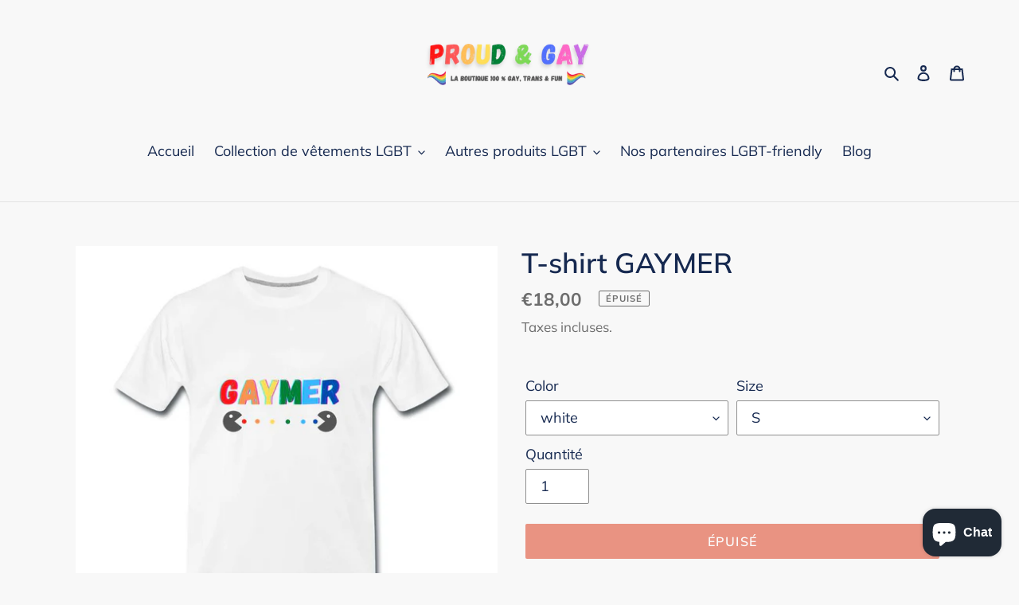

--- FILE ---
content_type: text/html; charset=utf-8
request_url: https://proud-and-gay.fr/products/tee-shirt-lgbt-gaymer-masc
body_size: 41042
content:
<!doctype html>
<html class="no-js" lang="fr">
<head>
  <!-- Google Tag Manager -->
<script>(function(w,d,s,l,i){w[l]=w[l]||[];w[l].push({'gtm.start':
new Date().getTime(),event:'gtm.js'});var f=d.getElementsByTagName(s)[0],
j=d.createElement(s),dl=l!='dataLayer'?'&l='+l:'';j.async=true;j.src=
'https://www.googletagmanager.com/gtm.js?id='+i+dl;f.parentNode.insertBefore(j,f);
})(window,document,'script','dataLayer','GTM-NCHJ5D7B');</script>
<!-- End Google Tag Manager -->
  <script async src="https://pagead2.googlesyndication.com/pagead/js/adsbygoogle.js?client=ca-pub-1506448296316513"
     crossorigin="anonymous"></script>
  <meta name="google-site-verification" content="OjT_kheT6pwyBbVDIrTdQmdU6mjfdD0okPdJrD4IPkc" />
  <meta name="google-site-verification" content="qCk_P3vLAVIO1jRRrsVY1fk7cawi43RarsoTlcSTJXc" />
  <meta charset="utf-8">
  <meta http-equiv="X-UA-Compatible" content="IE=edge,chrome=1">
  <meta name="viewport" content="width=device-width,initial-scale=1">
  <meta name="theme-color" content="#da2f0c">
  <meta name="google-site-verification" content="8AW1DtrdhYKuKpzgTBjhLKgrrTo9Pr4rUksn4nkWWvg" />

  <link rel="preconnect" href="https://cdn.shopify.com" crossorigin>
  <link rel="preconnect" href="https://fonts.shopify.com" crossorigin>
  <link rel="preconnect" href="https://monorail-edge.shopifysvc.com"><link rel="preload" href="//proud-and-gay.fr/cdn/shop/t/1/assets/theme.css?v=136619971045174987231605793356" as="style">
  <link rel="preload" as="font" href="//proud-and-gay.fr/cdn/fonts/muli/muli_n6.cc1d2d4222c93c9ee9f6de4489226d2e1332d85b.woff2" type="font/woff2" crossorigin>
  <link rel="preload" as="font" href="//proud-and-gay.fr/cdn/fonts/muli/muli_n4.e949947cfff05efcc994b2e2db40359a04fa9a92.woff2" type="font/woff2" crossorigin>
  <link rel="preload" as="font" href="//proud-and-gay.fr/cdn/fonts/muli/muli_n7.c8c44d0404947d89610714223e630c4cbe005587.woff2" type="font/woff2" crossorigin>
  <link rel="preload" href="//proud-and-gay.fr/cdn/shop/t/1/assets/theme.js?v=136441056019758165691605793357" as="script">
  <link rel="preload" href="//proud-and-gay.fr/cdn/shop/t/1/assets/lazysizes.js?v=63098554868324070131605706623" as="script"><link rel="canonical" href="https://proud-and-gay.fr/products/tee-shirt-lgbt-gaymer-masc"><link rel="shortcut icon" href="//proud-and-gay.fr/cdn/shop/files/logo_gbt_1_32x32.png?v=1613715882" type="image/png"><title>Commandez votre tee shirt LGBT &quot;GAYMER&quot; masc.
&ndash; Proud &amp; Gay</title><meta name="description" content="Envie d&#39;un tee shirt stylé et fun ? Le tee shirt LGBT GAYMER vous permet de revendiquer votre identité gay et votre passion pour le gayming."><!-- /snippets/social-meta-tags.liquid -->




<meta property="og:site_name" content="Proud &amp; Gay">
<meta property="og:url" content="https://proud-and-gay.fr/products/tee-shirt-lgbt-gaymer-masc">
<meta property="og:title" content="Commandez votre tee shirt LGBT &quot;GAYMER&quot; masc.">
<meta property="og:type" content="product">
<meta property="og:description" content="Envie d&#39;un tee shirt stylé et fun ? Le tee shirt LGBT GAYMER vous permet de revendiquer votre identité gay et votre passion pour le gayming.">

  <meta property="og:price:amount" content="18,00">
  <meta property="og:price:currency" content="EUR">

<meta property="og:image" content="http://proud-and-gay.fr/cdn/shop/files/T-shirt-GAYMER--1691050219230_1200x1200.jpg?v=1691050221"><meta property="og:image" content="http://proud-and-gay.fr/cdn/shop/files/T-shirt-GAYMER--1691050222872_1200x1200.jpg?v=1691050224"><meta property="og:image" content="http://proud-and-gay.fr/cdn/shop/files/T-shirt-GAYMER--1691050226915_1200x1200.jpg?v=1691050228">
<meta property="og:image:secure_url" content="https://proud-and-gay.fr/cdn/shop/files/T-shirt-GAYMER--1691050219230_1200x1200.jpg?v=1691050221"><meta property="og:image:secure_url" content="https://proud-and-gay.fr/cdn/shop/files/T-shirt-GAYMER--1691050222872_1200x1200.jpg?v=1691050224"><meta property="og:image:secure_url" content="https://proud-and-gay.fr/cdn/shop/files/T-shirt-GAYMER--1691050226915_1200x1200.jpg?v=1691050228">


<meta name="twitter:card" content="summary_large_image">
<meta name="twitter:title" content="Commandez votre tee shirt LGBT &quot;GAYMER&quot; masc.">
<meta name="twitter:description" content="Envie d&#39;un tee shirt stylé et fun ? Le tee shirt LGBT GAYMER vous permet de revendiquer votre identité gay et votre passion pour le gayming.">

  
<style data-shopify>
:root {
    --color-text: #162950;
    --color-text-rgb: 22, 41, 80;
    --color-body-text: #6d6d6d;
    --color-sale-text: #da2f0c;
    --color-small-button-text-border: #162950;
    --color-text-field: #ffffff;
    --color-text-field-text: #162950;
    --color-text-field-text-rgb: 22, 41, 80;

    --color-btn-primary: #da2f0c;
    --color-btn-primary-darker: #aa2509;
    --color-btn-primary-text: #ffffff;

    --color-blankstate: rgba(109, 109, 109, 0.35);
    --color-blankstate-border: rgba(109, 109, 109, 0.2);
    --color-blankstate-background: rgba(109, 109, 109, 0.1);

    --color-text-focus:#27488c;
    --color-overlay-text-focus:#e6e6e6;
    --color-btn-primary-focus:#aa2509;
    --color-btn-social-focus:#cbcbcb;
    --color-small-button-text-border-focus:#27488c;
    --predictive-search-focus:#ebebeb;

    --color-body: #f8f8f8;
    --color-bg: #f8f8f8;
    --color-bg-rgb: 248, 248, 248;
    --color-bg-alt: rgba(109, 109, 109, 0.05);
    --color-bg-currency-selector: rgba(109, 109, 109, 0.2);

    --color-overlay-title-text: #ffffff;
    --color-image-overlay: #3d3d3d;
    --color-image-overlay-rgb: 61, 61, 61;--opacity-image-overlay: 0.4;--hover-overlay-opacity: 0.8;

    --color-border: #e4e4e4;
    --color-border-form: #909090;
    --color-border-form-darker: #767676;

    --svg-select-icon: url(//proud-and-gay.fr/cdn/shop/t/1/assets/ico-select.svg?v=48803375421089217581690740798);
    --slick-img-url: url(//proud-and-gay.fr/cdn/shop/t/1/assets/ajax-loader.gif?v=41356863302472015721605706621);

    --font-weight-body--bold: 700;
    --font-weight-body--bolder: 700;

    --font-stack-header: Muli, sans-serif;
    --font-style-header: normal;
    --font-weight-header: 600;

    --font-stack-body: Muli, sans-serif;
    --font-style-body: normal;
    --font-weight-body: 400;

    --font-size-header: 26;

    --font-size-base: 18;

    --font-h1-desktop: 35;
    --font-h1-mobile: 32;
    --font-h2-desktop: 20;
    --font-h2-mobile: 18;
    --font-h3-mobile: 20;
    --font-h4-desktop: 17;
    --font-h4-mobile: 15;
    --font-h5-desktop: 15;
    --font-h5-mobile: 13;
    --font-h6-desktop: 14;
    --font-h6-mobile: 12;

    --font-mega-title-large-desktop: 65;

    --font-rich-text-large: 20;
    --font-rich-text-small: 15;

    
--color-video-bg: #ebebeb;

    
    --global-color-image-loader-primary: rgba(22, 41, 80, 0.06);
    --global-color-image-loader-secondary: rgba(22, 41, 80, 0.12);
  }
</style>


  <style>*,::after,::before{box-sizing:border-box}body{margin:0}body,html{background-color:var(--color-body)}body,button{font-size:calc(var(--font-size-base) * 1px);font-family:var(--font-stack-body);font-style:var(--font-style-body);font-weight:var(--font-weight-body);color:var(--color-text);line-height:1.5}body,button{-webkit-font-smoothing:antialiased;-webkit-text-size-adjust:100%}.border-bottom{border-bottom:1px solid var(--color-border)}.btn--link{background-color:transparent;border:0;margin:0;color:var(--color-text);text-align:left}.text-right{text-align:right}.icon{display:inline-block;width:20px;height:20px;vertical-align:middle;fill:currentColor}.icon__fallback-text,.visually-hidden{position:absolute!important;overflow:hidden;clip:rect(0 0 0 0);height:1px;width:1px;margin:-1px;padding:0;border:0}svg.icon:not(.icon--full-color) circle,svg.icon:not(.icon--full-color) ellipse,svg.icon:not(.icon--full-color) g,svg.icon:not(.icon--full-color) line,svg.icon:not(.icon--full-color) path,svg.icon:not(.icon--full-color) polygon,svg.icon:not(.icon--full-color) polyline,svg.icon:not(.icon--full-color) rect,symbol.icon:not(.icon--full-color) circle,symbol.icon:not(.icon--full-color) ellipse,symbol.icon:not(.icon--full-color) g,symbol.icon:not(.icon--full-color) line,symbol.icon:not(.icon--full-color) path,symbol.icon:not(.icon--full-color) polygon,symbol.icon:not(.icon--full-color) polyline,symbol.icon:not(.icon--full-color) rect{fill:inherit;stroke:inherit}li{list-style:none}.list--inline{padding:0;margin:0}.list--inline>li{display:inline-block;margin-bottom:0;vertical-align:middle}a{color:var(--color-text);text-decoration:none}.h1,.h2,h1,h2{margin:0 0 17.5px;font-family:var(--font-stack-header);font-style:var(--font-style-header);font-weight:var(--font-weight-header);line-height:1.2;overflow-wrap:break-word;word-wrap:break-word}.h1 a,.h2 a,h1 a,h2 a{color:inherit;text-decoration:none;font-weight:inherit}.h1,h1{font-size:calc(((var(--font-h1-desktop))/ (var(--font-size-base))) * 1em);text-transform:none;letter-spacing:0}@media only screen and (max-width:749px){.h1,h1{font-size:calc(((var(--font-h1-mobile))/ (var(--font-size-base))) * 1em)}}.h2,h2{font-size:calc(((var(--font-h2-desktop))/ (var(--font-size-base))) * 1em);text-transform:uppercase;letter-spacing:.1em}@media only screen and (max-width:749px){.h2,h2{font-size:calc(((var(--font-h2-mobile))/ (var(--font-size-base))) * 1em)}}p{color:var(--color-body-text);margin:0 0 19.44444px}@media only screen and (max-width:749px){p{font-size:calc(((var(--font-size-base) - 1)/ (var(--font-size-base))) * 1em)}}p:last-child{margin-bottom:0}@media only screen and (max-width:749px){.small--hide{display:none!important}}.grid{list-style:none;margin:0;padding:0;margin-left:-30px}.grid::after{content:'';display:table;clear:both}@media only screen and (max-width:749px){.grid{margin-left:-22px}}.grid::after{content:'';display:table;clear:both}.grid--no-gutters{margin-left:0}.grid--no-gutters .grid__item{padding-left:0}.grid--table{display:table;table-layout:fixed;width:100%}.grid--table>.grid__item{float:none;display:table-cell;vertical-align:middle}.grid__item{float:left;padding-left:30px;width:100%}@media only screen and (max-width:749px){.grid__item{padding-left:22px}}.grid__item[class*="--push"]{position:relative}@media only screen and (min-width:750px){.medium-up--one-quarter{width:25%}.medium-up--push-one-third{width:33.33%}.medium-up--one-half{width:50%}.medium-up--push-one-third{left:33.33%;position:relative}}.site-header{position:relative;background-color:var(--color-body)}@media only screen and (max-width:749px){.site-header{border-bottom:1px solid var(--color-border)}}@media only screen and (min-width:750px){.site-header{padding:0 55px}.site-header.logo--center{padding-top:30px}}.site-header__logo{margin:15px 0}.logo-align--center .site-header__logo{text-align:center;margin:0 auto}@media only screen and (max-width:749px){.logo-align--center .site-header__logo{text-align:left;margin:15px 0}}@media only screen and (max-width:749px){.site-header__logo{padding-left:22px;text-align:left}.site-header__logo img{margin:0}}.site-header__logo-link{display:inline-block;word-break:break-word}@media only screen and (min-width:750px){.logo-align--center .site-header__logo-link{margin:0 auto}}.site-header__logo-image{display:block}@media only screen and (min-width:750px){.site-header__logo-image{margin:0 auto}}.site-header__logo-image img{width:100%}.site-header__logo-image--centered img{margin:0 auto}.site-header__logo img{display:block}.site-header__icons{position:relative;white-space:nowrap}@media only screen and (max-width:749px){.site-header__icons{width:auto;padding-right:13px}.site-header__icons .btn--link,.site-header__icons .site-header__cart{font-size:calc(((var(--font-size-base))/ (var(--font-size-base))) * 1em)}}.site-header__icons-wrapper{position:relative;display:-webkit-flex;display:-ms-flexbox;display:flex;width:100%;-ms-flex-align:center;-webkit-align-items:center;-moz-align-items:center;-ms-align-items:center;-o-align-items:center;align-items:center;-webkit-justify-content:flex-end;-ms-justify-content:flex-end;justify-content:flex-end}.site-header__account,.site-header__cart,.site-header__search{position:relative}.site-header__search.site-header__icon{display:none}@media only screen and (min-width:1400px){.site-header__search.site-header__icon{display:block}}.site-header__search-toggle{display:block}@media only screen and (min-width:750px){.site-header__account,.site-header__cart{padding:10px 11px}}.site-header__cart-title,.site-header__search-title{position:absolute!important;overflow:hidden;clip:rect(0 0 0 0);height:1px;width:1px;margin:-1px;padding:0;border:0;display:block;vertical-align:middle}.site-header__cart-title{margin-right:3px}.site-header__cart-count{display:flex;align-items:center;justify-content:center;position:absolute;right:.4rem;top:.2rem;font-weight:700;background-color:var(--color-btn-primary);color:var(--color-btn-primary-text);border-radius:50%;min-width:1em;height:1em}.site-header__cart-count span{font-family:HelveticaNeue,"Helvetica Neue",Helvetica,Arial,sans-serif;font-size:calc(11em / 16);line-height:1}@media only screen and (max-width:749px){.site-header__cart-count{top:calc(7em / 16);right:0;border-radius:50%;min-width:calc(19em / 16);height:calc(19em / 16)}}@media only screen and (max-width:749px){.site-header__cart-count span{padding:.25em calc(6em / 16);font-size:12px}}.site-header__menu{display:none}@media only screen and (max-width:749px){.site-header__icon{display:inline-block;vertical-align:middle;padding:10px 11px;margin:0}}@media only screen and (min-width:750px){.site-header__icon .icon-search{margin-right:3px}}.announcement-bar{z-index:10;position:relative;text-align:center;border-bottom:1px solid transparent;padding:2px}.announcement-bar__link{display:block}.announcement-bar__message{display:block;padding:11px 22px;font-size:calc(((16)/ (var(--font-size-base))) * 1em);font-weight:var(--font-weight-header)}@media only screen and (min-width:750px){.announcement-bar__message{padding-left:55px;padding-right:55px}}.site-nav{position:relative;padding:0;text-align:center;margin:25px 0}.site-nav a{padding:3px 10px}.site-nav__link{display:block;white-space:nowrap}.site-nav--centered .site-nav__link{padding-top:0}.site-nav__link .icon-chevron-down{width:calc(8em / 16);height:calc(8em / 16);margin-left:.5rem}.site-nav__label{border-bottom:1px solid transparent}.site-nav__link--active .site-nav__label{border-bottom-color:var(--color-text)}.site-nav__link--button{border:none;background-color:transparent;padding:3px 10px}.site-header__mobile-nav{z-index:11;position:relative;background-color:var(--color-body)}@media only screen and (max-width:749px){.site-header__mobile-nav{display:-webkit-flex;display:-ms-flexbox;display:flex;width:100%;-ms-flex-align:center;-webkit-align-items:center;-moz-align-items:center;-ms-align-items:center;-o-align-items:center;align-items:center}}.mobile-nav--open .icon-close{display:none}.main-content{opacity:0}.main-content .shopify-section{display:none}.main-content .shopify-section:first-child{display:inherit}.critical-hidden{display:none}</style>

  <script>
    window.performance.mark('debut:theme_stylesheet_loaded.start');

    function onLoadStylesheet() {
      performance.mark('debut:theme_stylesheet_loaded.end');
      performance.measure('debut:theme_stylesheet_loaded', 'debut:theme_stylesheet_loaded.start', 'debut:theme_stylesheet_loaded.end');

      var url = "//proud-and-gay.fr/cdn/shop/t/1/assets/theme.css?v=136619971045174987231605793356";
      var link = document.querySelector('link[href="' + url + '"]');
      link.loaded = true;
      link.dispatchEvent(new Event('load'));
    }
  </script>

  <link rel="stylesheet" href="//proud-and-gay.fr/cdn/shop/t/1/assets/theme.css?v=136619971045174987231605793356" type="text/css" media="print" onload="this.media='all';onLoadStylesheet()">

  <style>
    @font-face {
  font-family: Muli;
  font-weight: 600;
  font-style: normal;
  font-display: swap;
  src: url("//proud-and-gay.fr/cdn/fonts/muli/muli_n6.cc1d2d4222c93c9ee9f6de4489226d2e1332d85b.woff2") format("woff2"),
       url("//proud-and-gay.fr/cdn/fonts/muli/muli_n6.2bb79714f197c09d3f5905925734a3f1166d5d27.woff") format("woff");
}

    @font-face {
  font-family: Muli;
  font-weight: 400;
  font-style: normal;
  font-display: swap;
  src: url("//proud-and-gay.fr/cdn/fonts/muli/muli_n4.e949947cfff05efcc994b2e2db40359a04fa9a92.woff2") format("woff2"),
       url("//proud-and-gay.fr/cdn/fonts/muli/muli_n4.35355e4a0c27c9bc94d9af3f9bcb586d8229277a.woff") format("woff");
}

    @font-face {
  font-family: Muli;
  font-weight: 700;
  font-style: normal;
  font-display: swap;
  src: url("//proud-and-gay.fr/cdn/fonts/muli/muli_n7.c8c44d0404947d89610714223e630c4cbe005587.woff2") format("woff2"),
       url("//proud-and-gay.fr/cdn/fonts/muli/muli_n7.4cbcffea6175d46b4d67e9408244a5b38c2ac568.woff") format("woff");
}

    @font-face {
  font-family: Muli;
  font-weight: 700;
  font-style: normal;
  font-display: swap;
  src: url("//proud-and-gay.fr/cdn/fonts/muli/muli_n7.c8c44d0404947d89610714223e630c4cbe005587.woff2") format("woff2"),
       url("//proud-and-gay.fr/cdn/fonts/muli/muli_n7.4cbcffea6175d46b4d67e9408244a5b38c2ac568.woff") format("woff");
}

    @font-face {
  font-family: Muli;
  font-weight: 400;
  font-style: italic;
  font-display: swap;
  src: url("//proud-and-gay.fr/cdn/fonts/muli/muli_i4.c0a1ea800bab5884ab82e4eb25a6bd25121bd08c.woff2") format("woff2"),
       url("//proud-and-gay.fr/cdn/fonts/muli/muli_i4.a6c39b1b31d876de7f99b3646461aa87120de6ed.woff") format("woff");
}

    @font-face {
  font-family: Muli;
  font-weight: 700;
  font-style: italic;
  font-display: swap;
  src: url("//proud-and-gay.fr/cdn/fonts/muli/muli_i7.34eedbf231efa20bd065d55f6f71485730632c7b.woff2") format("woff2"),
       url("//proud-and-gay.fr/cdn/fonts/muli/muli_i7.2b4df846821493e68344d0b0212997d071bf38b7.woff") format("woff");
}

  </style>

  <script>
    var theme = {
      breakpoints: {
        medium: 750,
        large: 990,
        widescreen: 1400
      },
      strings: {
        addToCart: "Ajouter au panier",
        soldOut: "Épuisé",
        unavailable: "Non disponible",
        regularPrice: "Prix normal",
        salePrice: "Prix réduit",
        sale: "Solde",
        fromLowestPrice: "de [price]",
        vendor: "Distributeur",
        showMore: "Afficher plus",
        showLess: "Afficher moins",
        searchFor: "Rechercher",
        addressError: "Une erreur s\u0026#39;est produite dans la recherche de cette adresse",
        addressNoResults: "Aucun résultat pour cette adresse",
        addressQueryLimit: "Vous avez dépassé la limite d'utilisation de l'API de Google. Pensez à mettre à niveau vers un \u003ca href=\"https:\/\/developers.google.com\/maps\/premium\/usage-limits\"\u003eforfait premium\u003c\/a\u003e.",
        authError: "Une erreur s'est produite lors de l'authentification de votre compte Google Maps.",
        newWindow: "S\u0026#39;ouvre dans une nouvelle fenêtre.",
        external: "Ouvre un site externe.",
        newWindowExternal: "Ouvre un site externe dans une nouvelle fenêtre.",
        removeLabel: "Supprimer [product]",
        update: "Mettre à jour",
        quantity: "Quantité",
        discountedTotal: "Total après réduction",
        regularTotal: "Total avant réduction",
        priceColumn: "Voir les détails de la réduction dans la colonne Prix.",
        quantityMinimumMessage: "La quantité doit être supérieure ou égale à 1",
        cartError: "Une erreur est survenue lors de l’actualisation de votre panier. Essayez de nouveau s’il vous plaît.",
        removedItemMessage: "\u003cspan class=\"cart__removed-product-details\"\u003e([quantity]) [link]\u003c\/span\u003e supprimé(s) de votre panier.",
        unitPrice: "Prix unitaire",
        unitPriceSeparator: "par",
        oneCartCount: "1 article",
        otherCartCount: "[count] article",
        quantityLabel: "Quantité : [count]",
        products: "Produits",
        loading: "Chargement",
        number_of_results: "[result_number] sur [results_count]",
        number_of_results_found: "[results_count] résultats trouvés",
        one_result_found: "1 résultat trouvé"
      },
      moneyFormat: "€{{amount_with_comma_separator}}",
      moneyFormatWithCurrency: "€{{amount_with_comma_separator}} EUR",
      settings: {
        predictiveSearchEnabled: true,
        predictiveSearchShowPrice: false,
        predictiveSearchShowVendor: false
      },
      stylesheet: "//proud-and-gay.fr/cdn/shop/t/1/assets/theme.css?v=136619971045174987231605793356"
    }

    document.documentElement.className = document.documentElement.className.replace('no-js', 'js');
  </script><script src="//proud-and-gay.fr/cdn/shop/t/1/assets/theme.js?v=136441056019758165691605793357" defer="defer"></script>
  <script src="//proud-and-gay.fr/cdn/shop/t/1/assets/lazysizes.js?v=63098554868324070131605706623" async="async"></script>

  <script type="text/javascript">
    if (window.MSInputMethodContext && document.documentMode) {
      var scripts = document.getElementsByTagName('script')[0];
      var polyfill = document.createElement("script");
      polyfill.defer = true;
      polyfill.src = "//proud-and-gay.fr/cdn/shop/t/1/assets/ie11CustomProperties.min.js?v=146208399201472936201605706623";

      scripts.parentNode.insertBefore(polyfill, scripts);
    }
  </script>

  <script>window.performance && window.performance.mark && window.performance.mark('shopify.content_for_header.start');</script><meta name="google-site-verification" content="8AW1DtrdhYKuKpzgTBjhLKgrrTo9Pr4rUksn4nkWWvg">
<meta id="shopify-digital-wallet" name="shopify-digital-wallet" content="/51294863555/digital_wallets/dialog">
<meta name="shopify-checkout-api-token" content="f989ae11c32c632919372e6f30b4399a">
<meta id="in-context-paypal-metadata" data-shop-id="51294863555" data-venmo-supported="false" data-environment="production" data-locale="fr_FR" data-paypal-v4="true" data-currency="EUR">
<link rel="alternate" type="application/json+oembed" href="https://proud-and-gay.fr/products/tee-shirt-lgbt-gaymer-masc.oembed">
<script async="async" src="/checkouts/internal/preloads.js?locale=fr-FR"></script>
<link rel="preconnect" href="https://shop.app" crossorigin="anonymous">
<script async="async" src="https://shop.app/checkouts/internal/preloads.js?locale=fr-FR&shop_id=51294863555" crossorigin="anonymous"></script>
<script id="apple-pay-shop-capabilities" type="application/json">{"shopId":51294863555,"countryCode":"FR","currencyCode":"EUR","merchantCapabilities":["supports3DS"],"merchantId":"gid:\/\/shopify\/Shop\/51294863555","merchantName":"Proud \u0026 Gay","requiredBillingContactFields":["postalAddress","email"],"requiredShippingContactFields":["postalAddress","email"],"shippingType":"shipping","supportedNetworks":["visa","masterCard","amex","maestro"],"total":{"type":"pending","label":"Proud \u0026 Gay","amount":"1.00"},"shopifyPaymentsEnabled":true,"supportsSubscriptions":true}</script>
<script id="shopify-features" type="application/json">{"accessToken":"f989ae11c32c632919372e6f30b4399a","betas":["rich-media-storefront-analytics"],"domain":"proud-and-gay.fr","predictiveSearch":true,"shopId":51294863555,"locale":"fr"}</script>
<script>var Shopify = Shopify || {};
Shopify.shop = "proud-gay.myshopify.com";
Shopify.locale = "fr";
Shopify.currency = {"active":"EUR","rate":"1.0"};
Shopify.country = "FR";
Shopify.theme = {"name":"Debut","id":115875414211,"schema_name":"Debut","schema_version":"17.7.0","theme_store_id":796,"role":"main"};
Shopify.theme.handle = "null";
Shopify.theme.style = {"id":null,"handle":null};
Shopify.cdnHost = "proud-and-gay.fr/cdn";
Shopify.routes = Shopify.routes || {};
Shopify.routes.root = "/";</script>
<script type="module">!function(o){(o.Shopify=o.Shopify||{}).modules=!0}(window);</script>
<script>!function(o){function n(){var o=[];function n(){o.push(Array.prototype.slice.apply(arguments))}return n.q=o,n}var t=o.Shopify=o.Shopify||{};t.loadFeatures=n(),t.autoloadFeatures=n()}(window);</script>
<script>
  window.ShopifyPay = window.ShopifyPay || {};
  window.ShopifyPay.apiHost = "shop.app\/pay";
  window.ShopifyPay.redirectState = null;
</script>
<script id="shop-js-analytics" type="application/json">{"pageType":"product"}</script>
<script defer="defer" async type="module" src="//proud-and-gay.fr/cdn/shopifycloud/shop-js/modules/v2/client.init-shop-cart-sync_CfnabTz1.fr.esm.js"></script>
<script defer="defer" async type="module" src="//proud-and-gay.fr/cdn/shopifycloud/shop-js/modules/v2/chunk.common_1HJ87NEU.esm.js"></script>
<script defer="defer" async type="module" src="//proud-and-gay.fr/cdn/shopifycloud/shop-js/modules/v2/chunk.modal_BHK_cQfO.esm.js"></script>
<script type="module">
  await import("//proud-and-gay.fr/cdn/shopifycloud/shop-js/modules/v2/client.init-shop-cart-sync_CfnabTz1.fr.esm.js");
await import("//proud-and-gay.fr/cdn/shopifycloud/shop-js/modules/v2/chunk.common_1HJ87NEU.esm.js");
await import("//proud-and-gay.fr/cdn/shopifycloud/shop-js/modules/v2/chunk.modal_BHK_cQfO.esm.js");

  window.Shopify.SignInWithShop?.initShopCartSync?.({"fedCMEnabled":true,"windoidEnabled":true});

</script>
<script>
  window.Shopify = window.Shopify || {};
  if (!window.Shopify.featureAssets) window.Shopify.featureAssets = {};
  window.Shopify.featureAssets['shop-js'] = {"shop-cart-sync":["modules/v2/client.shop-cart-sync_CJ9J03TB.fr.esm.js","modules/v2/chunk.common_1HJ87NEU.esm.js","modules/v2/chunk.modal_BHK_cQfO.esm.js"],"init-fed-cm":["modules/v2/client.init-fed-cm_DrLuZvAY.fr.esm.js","modules/v2/chunk.common_1HJ87NEU.esm.js","modules/v2/chunk.modal_BHK_cQfO.esm.js"],"shop-toast-manager":["modules/v2/client.shop-toast-manager_Bou6hV8m.fr.esm.js","modules/v2/chunk.common_1HJ87NEU.esm.js","modules/v2/chunk.modal_BHK_cQfO.esm.js"],"init-shop-cart-sync":["modules/v2/client.init-shop-cart-sync_CfnabTz1.fr.esm.js","modules/v2/chunk.common_1HJ87NEU.esm.js","modules/v2/chunk.modal_BHK_cQfO.esm.js"],"shop-button":["modules/v2/client.shop-button_B0rdi3gj.fr.esm.js","modules/v2/chunk.common_1HJ87NEU.esm.js","modules/v2/chunk.modal_BHK_cQfO.esm.js"],"init-windoid":["modules/v2/client.init-windoid_DoIbpnLP.fr.esm.js","modules/v2/chunk.common_1HJ87NEU.esm.js","modules/v2/chunk.modal_BHK_cQfO.esm.js"],"shop-cash-offers":["modules/v2/client.shop-cash-offers_PjPz4eBO.fr.esm.js","modules/v2/chunk.common_1HJ87NEU.esm.js","modules/v2/chunk.modal_BHK_cQfO.esm.js"],"pay-button":["modules/v2/client.pay-button_BNubdV5Y.fr.esm.js","modules/v2/chunk.common_1HJ87NEU.esm.js","modules/v2/chunk.modal_BHK_cQfO.esm.js"],"init-customer-accounts":["modules/v2/client.init-customer-accounts_DjJKqY88.fr.esm.js","modules/v2/client.shop-login-button_CU7S3YVC.fr.esm.js","modules/v2/chunk.common_1HJ87NEU.esm.js","modules/v2/chunk.modal_BHK_cQfO.esm.js"],"avatar":["modules/v2/client.avatar_BTnouDA3.fr.esm.js"],"checkout-modal":["modules/v2/client.checkout-modal_DHIFh2jD.fr.esm.js","modules/v2/chunk.common_1HJ87NEU.esm.js","modules/v2/chunk.modal_BHK_cQfO.esm.js"],"init-shop-for-new-customer-accounts":["modules/v2/client.init-shop-for-new-customer-accounts_CChb7f5q.fr.esm.js","modules/v2/client.shop-login-button_CU7S3YVC.fr.esm.js","modules/v2/chunk.common_1HJ87NEU.esm.js","modules/v2/chunk.modal_BHK_cQfO.esm.js"],"init-customer-accounts-sign-up":["modules/v2/client.init-customer-accounts-sign-up_B2jRZs6O.fr.esm.js","modules/v2/client.shop-login-button_CU7S3YVC.fr.esm.js","modules/v2/chunk.common_1HJ87NEU.esm.js","modules/v2/chunk.modal_BHK_cQfO.esm.js"],"init-shop-email-lookup-coordinator":["modules/v2/client.init-shop-email-lookup-coordinator_DuS0AyCe.fr.esm.js","modules/v2/chunk.common_1HJ87NEU.esm.js","modules/v2/chunk.modal_BHK_cQfO.esm.js"],"shop-follow-button":["modules/v2/client.shop-follow-button_CCmvXPjD.fr.esm.js","modules/v2/chunk.common_1HJ87NEU.esm.js","modules/v2/chunk.modal_BHK_cQfO.esm.js"],"shop-login-button":["modules/v2/client.shop-login-button_CU7S3YVC.fr.esm.js","modules/v2/chunk.common_1HJ87NEU.esm.js","modules/v2/chunk.modal_BHK_cQfO.esm.js"],"shop-login":["modules/v2/client.shop-login_Dp4teCL2.fr.esm.js","modules/v2/chunk.common_1HJ87NEU.esm.js","modules/v2/chunk.modal_BHK_cQfO.esm.js"],"lead-capture":["modules/v2/client.lead-capture_dUd1iojI.fr.esm.js","modules/v2/chunk.common_1HJ87NEU.esm.js","modules/v2/chunk.modal_BHK_cQfO.esm.js"],"payment-terms":["modules/v2/client.payment-terms_Cl0kKGvx.fr.esm.js","modules/v2/chunk.common_1HJ87NEU.esm.js","modules/v2/chunk.modal_BHK_cQfO.esm.js"]};
</script>
<script>(function() {
  var isLoaded = false;
  function asyncLoad() {
    if (isLoaded) return;
    isLoaded = true;
    var urls = ["https:\/\/cdn.trytadapp.com\/loader.js?shop=proud-gay.myshopify.com"];
    for (var i = 0; i < urls.length; i++) {
      var s = document.createElement('script');
      s.type = 'text/javascript';
      s.async = true;
      s.src = urls[i];
      var x = document.getElementsByTagName('script')[0];
      x.parentNode.insertBefore(s, x);
    }
  };
  if(window.attachEvent) {
    window.attachEvent('onload', asyncLoad);
  } else {
    window.addEventListener('load', asyncLoad, false);
  }
})();</script>
<script id="__st">var __st={"a":51294863555,"offset":3600,"reqid":"77bdd043-8154-464a-b708-d045a324d129-1769652255","pageurl":"proud-and-gay.fr\/products\/tee-shirt-lgbt-gaymer-masc","u":"1786fb7999f7","p":"product","rtyp":"product","rid":7177058418883};</script>
<script>window.ShopifyPaypalV4VisibilityTracking = true;</script>
<script id="captcha-bootstrap">!function(){'use strict';const t='contact',e='account',n='new_comment',o=[[t,t],['blogs',n],['comments',n],[t,'customer']],c=[[e,'customer_login'],[e,'guest_login'],[e,'recover_customer_password'],[e,'create_customer']],r=t=>t.map((([t,e])=>`form[action*='/${t}']:not([data-nocaptcha='true']) input[name='form_type'][value='${e}']`)).join(','),a=t=>()=>t?[...document.querySelectorAll(t)].map((t=>t.form)):[];function s(){const t=[...o],e=r(t);return a(e)}const i='password',u='form_key',d=['recaptcha-v3-token','g-recaptcha-response','h-captcha-response',i],f=()=>{try{return window.sessionStorage}catch{return}},m='__shopify_v',_=t=>t.elements[u];function p(t,e,n=!1){try{const o=window.sessionStorage,c=JSON.parse(o.getItem(e)),{data:r}=function(t){const{data:e,action:n}=t;return t[m]||n?{data:e,action:n}:{data:t,action:n}}(c);for(const[e,n]of Object.entries(r))t.elements[e]&&(t.elements[e].value=n);n&&o.removeItem(e)}catch(o){console.error('form repopulation failed',{error:o})}}const l='form_type',E='cptcha';function T(t){t.dataset[E]=!0}const w=window,h=w.document,L='Shopify',v='ce_forms',y='captcha';let A=!1;((t,e)=>{const n=(g='f06e6c50-85a8-45c8-87d0-21a2b65856fe',I='https://cdn.shopify.com/shopifycloud/storefront-forms-hcaptcha/ce_storefront_forms_captcha_hcaptcha.v1.5.2.iife.js',D={infoText:'Protégé par hCaptcha',privacyText:'Confidentialité',termsText:'Conditions'},(t,e,n)=>{const o=w[L][v],c=o.bindForm;if(c)return c(t,g,e,D).then(n);var r;o.q.push([[t,g,e,D],n]),r=I,A||(h.body.append(Object.assign(h.createElement('script'),{id:'captcha-provider',async:!0,src:r})),A=!0)});var g,I,D;w[L]=w[L]||{},w[L][v]=w[L][v]||{},w[L][v].q=[],w[L][y]=w[L][y]||{},w[L][y].protect=function(t,e){n(t,void 0,e),T(t)},Object.freeze(w[L][y]),function(t,e,n,w,h,L){const[v,y,A,g]=function(t,e,n){const i=e?o:[],u=t?c:[],d=[...i,...u],f=r(d),m=r(i),_=r(d.filter((([t,e])=>n.includes(e))));return[a(f),a(m),a(_),s()]}(w,h,L),I=t=>{const e=t.target;return e instanceof HTMLFormElement?e:e&&e.form},D=t=>v().includes(t);t.addEventListener('submit',(t=>{const e=I(t);if(!e)return;const n=D(e)&&!e.dataset.hcaptchaBound&&!e.dataset.recaptchaBound,o=_(e),c=g().includes(e)&&(!o||!o.value);(n||c)&&t.preventDefault(),c&&!n&&(function(t){try{if(!f())return;!function(t){const e=f();if(!e)return;const n=_(t);if(!n)return;const o=n.value;o&&e.removeItem(o)}(t);const e=Array.from(Array(32),(()=>Math.random().toString(36)[2])).join('');!function(t,e){_(t)||t.append(Object.assign(document.createElement('input'),{type:'hidden',name:u})),t.elements[u].value=e}(t,e),function(t,e){const n=f();if(!n)return;const o=[...t.querySelectorAll(`input[type='${i}']`)].map((({name:t})=>t)),c=[...d,...o],r={};for(const[a,s]of new FormData(t).entries())c.includes(a)||(r[a]=s);n.setItem(e,JSON.stringify({[m]:1,action:t.action,data:r}))}(t,e)}catch(e){console.error('failed to persist form',e)}}(e),e.submit())}));const S=(t,e)=>{t&&!t.dataset[E]&&(n(t,e.some((e=>e===t))),T(t))};for(const o of['focusin','change'])t.addEventListener(o,(t=>{const e=I(t);D(e)&&S(e,y())}));const B=e.get('form_key'),M=e.get(l),P=B&&M;t.addEventListener('DOMContentLoaded',(()=>{const t=y();if(P)for(const e of t)e.elements[l].value===M&&p(e,B);[...new Set([...A(),...v().filter((t=>'true'===t.dataset.shopifyCaptcha))])].forEach((e=>S(e,t)))}))}(h,new URLSearchParams(w.location.search),n,t,e,['guest_login'])})(!0,!0)}();</script>
<script integrity="sha256-4kQ18oKyAcykRKYeNunJcIwy7WH5gtpwJnB7kiuLZ1E=" data-source-attribution="shopify.loadfeatures" defer="defer" src="//proud-and-gay.fr/cdn/shopifycloud/storefront/assets/storefront/load_feature-a0a9edcb.js" crossorigin="anonymous"></script>
<script crossorigin="anonymous" defer="defer" src="//proud-and-gay.fr/cdn/shopifycloud/storefront/assets/shopify_pay/storefront-65b4c6d7.js?v=20250812"></script>
<script data-source-attribution="shopify.dynamic_checkout.dynamic.init">var Shopify=Shopify||{};Shopify.PaymentButton=Shopify.PaymentButton||{isStorefrontPortableWallets:!0,init:function(){window.Shopify.PaymentButton.init=function(){};var t=document.createElement("script");t.src="https://proud-and-gay.fr/cdn/shopifycloud/portable-wallets/latest/portable-wallets.fr.js",t.type="module",document.head.appendChild(t)}};
</script>
<script data-source-attribution="shopify.dynamic_checkout.buyer_consent">
  function portableWalletsHideBuyerConsent(e){var t=document.getElementById("shopify-buyer-consent"),n=document.getElementById("shopify-subscription-policy-button");t&&n&&(t.classList.add("hidden"),t.setAttribute("aria-hidden","true"),n.removeEventListener("click",e))}function portableWalletsShowBuyerConsent(e){var t=document.getElementById("shopify-buyer-consent"),n=document.getElementById("shopify-subscription-policy-button");t&&n&&(t.classList.remove("hidden"),t.removeAttribute("aria-hidden"),n.addEventListener("click",e))}window.Shopify?.PaymentButton&&(window.Shopify.PaymentButton.hideBuyerConsent=portableWalletsHideBuyerConsent,window.Shopify.PaymentButton.showBuyerConsent=portableWalletsShowBuyerConsent);
</script>
<script data-source-attribution="shopify.dynamic_checkout.cart.bootstrap">document.addEventListener("DOMContentLoaded",(function(){function t(){return document.querySelector("shopify-accelerated-checkout-cart, shopify-accelerated-checkout")}if(t())Shopify.PaymentButton.init();else{new MutationObserver((function(e,n){t()&&(Shopify.PaymentButton.init(),n.disconnect())})).observe(document.body,{childList:!0,subtree:!0})}}));
</script>
<script id='scb4127' type='text/javascript' async='' src='https://proud-and-gay.fr/cdn/shopifycloud/privacy-banner/storefront-banner.js'></script><link id="shopify-accelerated-checkout-styles" rel="stylesheet" media="screen" href="https://proud-and-gay.fr/cdn/shopifycloud/portable-wallets/latest/accelerated-checkout-backwards-compat.css" crossorigin="anonymous">
<style id="shopify-accelerated-checkout-cart">
        #shopify-buyer-consent {
  margin-top: 1em;
  display: inline-block;
  width: 100%;
}

#shopify-buyer-consent.hidden {
  display: none;
}

#shopify-subscription-policy-button {
  background: none;
  border: none;
  padding: 0;
  text-decoration: underline;
  font-size: inherit;
  cursor: pointer;
}

#shopify-subscription-policy-button::before {
  box-shadow: none;
}

      </style>

<script>window.performance && window.performance.mark && window.performance.mark('shopify.content_for_header.end');</script>
<script src="https://cdn.shopify.com/extensions/e8878072-2f6b-4e89-8082-94b04320908d/inbox-1254/assets/inbox-chat-loader.js" type="text/javascript" defer="defer"></script>
<link href="https://monorail-edge.shopifysvc.com" rel="dns-prefetch">
<script>(function(){if ("sendBeacon" in navigator && "performance" in window) {try {var session_token_from_headers = performance.getEntriesByType('navigation')[0].serverTiming.find(x => x.name == '_s').description;} catch {var session_token_from_headers = undefined;}var session_cookie_matches = document.cookie.match(/_shopify_s=([^;]*)/);var session_token_from_cookie = session_cookie_matches && session_cookie_matches.length === 2 ? session_cookie_matches[1] : "";var session_token = session_token_from_headers || session_token_from_cookie || "";function handle_abandonment_event(e) {var entries = performance.getEntries().filter(function(entry) {return /monorail-edge.shopifysvc.com/.test(entry.name);});if (!window.abandonment_tracked && entries.length === 0) {window.abandonment_tracked = true;var currentMs = Date.now();var navigation_start = performance.timing.navigationStart;var payload = {shop_id: 51294863555,url: window.location.href,navigation_start,duration: currentMs - navigation_start,session_token,page_type: "product"};window.navigator.sendBeacon("https://monorail-edge.shopifysvc.com/v1/produce", JSON.stringify({schema_id: "online_store_buyer_site_abandonment/1.1",payload: payload,metadata: {event_created_at_ms: currentMs,event_sent_at_ms: currentMs}}));}}window.addEventListener('pagehide', handle_abandonment_event);}}());</script>
<script id="web-pixels-manager-setup">(function e(e,d,r,n,o){if(void 0===o&&(o={}),!Boolean(null===(a=null===(i=window.Shopify)||void 0===i?void 0:i.analytics)||void 0===a?void 0:a.replayQueue)){var i,a;window.Shopify=window.Shopify||{};var t=window.Shopify;t.analytics=t.analytics||{};var s=t.analytics;s.replayQueue=[],s.publish=function(e,d,r){return s.replayQueue.push([e,d,r]),!0};try{self.performance.mark("wpm:start")}catch(e){}var l=function(){var e={modern:/Edge?\/(1{2}[4-9]|1[2-9]\d|[2-9]\d{2}|\d{4,})\.\d+(\.\d+|)|Firefox\/(1{2}[4-9]|1[2-9]\d|[2-9]\d{2}|\d{4,})\.\d+(\.\d+|)|Chrom(ium|e)\/(9{2}|\d{3,})\.\d+(\.\d+|)|(Maci|X1{2}).+ Version\/(15\.\d+|(1[6-9]|[2-9]\d|\d{3,})\.\d+)([,.]\d+|)( \(\w+\)|)( Mobile\/\w+|) Safari\/|Chrome.+OPR\/(9{2}|\d{3,})\.\d+\.\d+|(CPU[ +]OS|iPhone[ +]OS|CPU[ +]iPhone|CPU IPhone OS|CPU iPad OS)[ +]+(15[._]\d+|(1[6-9]|[2-9]\d|\d{3,})[._]\d+)([._]\d+|)|Android:?[ /-](13[3-9]|1[4-9]\d|[2-9]\d{2}|\d{4,})(\.\d+|)(\.\d+|)|Android.+Firefox\/(13[5-9]|1[4-9]\d|[2-9]\d{2}|\d{4,})\.\d+(\.\d+|)|Android.+Chrom(ium|e)\/(13[3-9]|1[4-9]\d|[2-9]\d{2}|\d{4,})\.\d+(\.\d+|)|SamsungBrowser\/([2-9]\d|\d{3,})\.\d+/,legacy:/Edge?\/(1[6-9]|[2-9]\d|\d{3,})\.\d+(\.\d+|)|Firefox\/(5[4-9]|[6-9]\d|\d{3,})\.\d+(\.\d+|)|Chrom(ium|e)\/(5[1-9]|[6-9]\d|\d{3,})\.\d+(\.\d+|)([\d.]+$|.*Safari\/(?![\d.]+ Edge\/[\d.]+$))|(Maci|X1{2}).+ Version\/(10\.\d+|(1[1-9]|[2-9]\d|\d{3,})\.\d+)([,.]\d+|)( \(\w+\)|)( Mobile\/\w+|) Safari\/|Chrome.+OPR\/(3[89]|[4-9]\d|\d{3,})\.\d+\.\d+|(CPU[ +]OS|iPhone[ +]OS|CPU[ +]iPhone|CPU IPhone OS|CPU iPad OS)[ +]+(10[._]\d+|(1[1-9]|[2-9]\d|\d{3,})[._]\d+)([._]\d+|)|Android:?[ /-](13[3-9]|1[4-9]\d|[2-9]\d{2}|\d{4,})(\.\d+|)(\.\d+|)|Mobile Safari.+OPR\/([89]\d|\d{3,})\.\d+\.\d+|Android.+Firefox\/(13[5-9]|1[4-9]\d|[2-9]\d{2}|\d{4,})\.\d+(\.\d+|)|Android.+Chrom(ium|e)\/(13[3-9]|1[4-9]\d|[2-9]\d{2}|\d{4,})\.\d+(\.\d+|)|Android.+(UC? ?Browser|UCWEB|U3)[ /]?(15\.([5-9]|\d{2,})|(1[6-9]|[2-9]\d|\d{3,})\.\d+)\.\d+|SamsungBrowser\/(5\.\d+|([6-9]|\d{2,})\.\d+)|Android.+MQ{2}Browser\/(14(\.(9|\d{2,})|)|(1[5-9]|[2-9]\d|\d{3,})(\.\d+|))(\.\d+|)|K[Aa][Ii]OS\/(3\.\d+|([4-9]|\d{2,})\.\d+)(\.\d+|)/},d=e.modern,r=e.legacy,n=navigator.userAgent;return n.match(d)?"modern":n.match(r)?"legacy":"unknown"}(),u="modern"===l?"modern":"legacy",c=(null!=n?n:{modern:"",legacy:""})[u],f=function(e){return[e.baseUrl,"/wpm","/b",e.hashVersion,"modern"===e.buildTarget?"m":"l",".js"].join("")}({baseUrl:d,hashVersion:r,buildTarget:u}),m=function(e){var d=e.version,r=e.bundleTarget,n=e.surface,o=e.pageUrl,i=e.monorailEndpoint;return{emit:function(e){var a=e.status,t=e.errorMsg,s=(new Date).getTime(),l=JSON.stringify({metadata:{event_sent_at_ms:s},events:[{schema_id:"web_pixels_manager_load/3.1",payload:{version:d,bundle_target:r,page_url:o,status:a,surface:n,error_msg:t},metadata:{event_created_at_ms:s}}]});if(!i)return console&&console.warn&&console.warn("[Web Pixels Manager] No Monorail endpoint provided, skipping logging."),!1;try{return self.navigator.sendBeacon.bind(self.navigator)(i,l)}catch(e){}var u=new XMLHttpRequest;try{return u.open("POST",i,!0),u.setRequestHeader("Content-Type","text/plain"),u.send(l),!0}catch(e){return console&&console.warn&&console.warn("[Web Pixels Manager] Got an unhandled error while logging to Monorail."),!1}}}}({version:r,bundleTarget:l,surface:e.surface,pageUrl:self.location.href,monorailEndpoint:e.monorailEndpoint});try{o.browserTarget=l,function(e){var d=e.src,r=e.async,n=void 0===r||r,o=e.onload,i=e.onerror,a=e.sri,t=e.scriptDataAttributes,s=void 0===t?{}:t,l=document.createElement("script"),u=document.querySelector("head"),c=document.querySelector("body");if(l.async=n,l.src=d,a&&(l.integrity=a,l.crossOrigin="anonymous"),s)for(var f in s)if(Object.prototype.hasOwnProperty.call(s,f))try{l.dataset[f]=s[f]}catch(e){}if(o&&l.addEventListener("load",o),i&&l.addEventListener("error",i),u)u.appendChild(l);else{if(!c)throw new Error("Did not find a head or body element to append the script");c.appendChild(l)}}({src:f,async:!0,onload:function(){if(!function(){var e,d;return Boolean(null===(d=null===(e=window.Shopify)||void 0===e?void 0:e.analytics)||void 0===d?void 0:d.initialized)}()){var d=window.webPixelsManager.init(e)||void 0;if(d){var r=window.Shopify.analytics;r.replayQueue.forEach((function(e){var r=e[0],n=e[1],o=e[2];d.publishCustomEvent(r,n,o)})),r.replayQueue=[],r.publish=d.publishCustomEvent,r.visitor=d.visitor,r.initialized=!0}}},onerror:function(){return m.emit({status:"failed",errorMsg:"".concat(f," has failed to load")})},sri:function(e){var d=/^sha384-[A-Za-z0-9+/=]+$/;return"string"==typeof e&&d.test(e)}(c)?c:"",scriptDataAttributes:o}),m.emit({status:"loading"})}catch(e){m.emit({status:"failed",errorMsg:(null==e?void 0:e.message)||"Unknown error"})}}})({shopId: 51294863555,storefrontBaseUrl: "https://proud-and-gay.fr",extensionsBaseUrl: "https://extensions.shopifycdn.com/cdn/shopifycloud/web-pixels-manager",monorailEndpoint: "https://monorail-edge.shopifysvc.com/unstable/produce_batch",surface: "storefront-renderer",enabledBetaFlags: ["2dca8a86"],webPixelsConfigList: [{"id":"2531721539","configuration":"{\"config\":\"{\\\"google_tag_ids\\\":[\\\"G-43LPFPF3W8\\\",\\\"AW-17696222559\\\",\\\"GT-MR25XN6F\\\"],\\\"target_country\\\":\\\"ZZ\\\",\\\"gtag_events\\\":[{\\\"type\\\":\\\"begin_checkout\\\",\\\"action_label\\\":[\\\"G-43LPFPF3W8\\\",\\\"AW-17696222559\\\/yf8SCLGBhrgbEN_am_ZB\\\"]},{\\\"type\\\":\\\"search\\\",\\\"action_label\\\":[\\\"G-43LPFPF3W8\\\",\\\"AW-17696222559\\\/IEt1CL2BhrgbEN_am_ZB\\\"]},{\\\"type\\\":\\\"view_item\\\",\\\"action_label\\\":[\\\"G-43LPFPF3W8\\\",\\\"AW-17696222559\\\/ID7tCLqBhrgbEN_am_ZB\\\",\\\"MC-08PDMQ6H52\\\"]},{\\\"type\\\":\\\"purchase\\\",\\\"action_label\\\":[\\\"G-43LPFPF3W8\\\",\\\"AW-17696222559\\\/92AqCK6BhrgbEN_am_ZB\\\",\\\"MC-08PDMQ6H52\\\"]},{\\\"type\\\":\\\"page_view\\\",\\\"action_label\\\":[\\\"G-43LPFPF3W8\\\",\\\"AW-17696222559\\\/Du3gCLeBhrgbEN_am_ZB\\\",\\\"MC-08PDMQ6H52\\\"]},{\\\"type\\\":\\\"add_payment_info\\\",\\\"action_label\\\":[\\\"G-43LPFPF3W8\\\",\\\"AW-17696222559\\\/jeKaCMCBhrgbEN_am_ZB\\\"]},{\\\"type\\\":\\\"add_to_cart\\\",\\\"action_label\\\":[\\\"G-43LPFPF3W8\\\",\\\"AW-17696222559\\\/Y2a7CLSBhrgbEN_am_ZB\\\"]}],\\\"enable_monitoring_mode\\\":false}\"}","eventPayloadVersion":"v1","runtimeContext":"OPEN","scriptVersion":"b2a88bafab3e21179ed38636efcd8a93","type":"APP","apiClientId":1780363,"privacyPurposes":[],"dataSharingAdjustments":{"protectedCustomerApprovalScopes":["read_customer_address","read_customer_email","read_customer_name","read_customer_personal_data","read_customer_phone"]}},{"id":"403800387","configuration":"{\"pixel_id\":\"1463770480815860\",\"pixel_type\":\"facebook_pixel\",\"metaapp_system_user_token\":\"-\"}","eventPayloadVersion":"v1","runtimeContext":"OPEN","scriptVersion":"ca16bc87fe92b6042fbaa3acc2fbdaa6","type":"APP","apiClientId":2329312,"privacyPurposes":["ANALYTICS","MARKETING","SALE_OF_DATA"],"dataSharingAdjustments":{"protectedCustomerApprovalScopes":["read_customer_address","read_customer_email","read_customer_name","read_customer_personal_data","read_customer_phone"]}},{"id":"251986243","eventPayloadVersion":"1","runtimeContext":"LAX","scriptVersion":"1","type":"CUSTOM","privacyPurposes":["ANALYTICS","MARKETING","SALE_OF_DATA"],"name":"Affiliate Click Tracker"},{"id":"shopify-app-pixel","configuration":"{}","eventPayloadVersion":"v1","runtimeContext":"STRICT","scriptVersion":"0450","apiClientId":"shopify-pixel","type":"APP","privacyPurposes":["ANALYTICS","MARKETING"]},{"id":"shopify-custom-pixel","eventPayloadVersion":"v1","runtimeContext":"LAX","scriptVersion":"0450","apiClientId":"shopify-pixel","type":"CUSTOM","privacyPurposes":["ANALYTICS","MARKETING"]}],isMerchantRequest: false,initData: {"shop":{"name":"Proud \u0026 Gay","paymentSettings":{"currencyCode":"EUR"},"myshopifyDomain":"proud-gay.myshopify.com","countryCode":"FR","storefrontUrl":"https:\/\/proud-and-gay.fr"},"customer":null,"cart":null,"checkout":null,"productVariants":[{"price":{"amount":18.0,"currencyCode":"EUR"},"product":{"title":"T-shirt GAYMER","vendor":"SPOD","id":"7177058418883","untranslatedTitle":"T-shirt GAYMER","url":"\/products\/tee-shirt-lgbt-gaymer-masc","type":"Men’s Premium T-Shirt | Spreadshirt 812"},"id":"41572454170819","image":{"src":"\/\/proud-and-gay.fr\/cdn\/shop\/files\/T-shirt-GAYMER--1691050226915.jpg?v=1691050228"},"sku":"585432827-P812A1S2","title":"white \/ S","untranslatedTitle":"white \/ S"},{"price":{"amount":18.0,"currencyCode":"EUR"},"product":{"title":"T-shirt GAYMER","vendor":"SPOD","id":"7177058418883","untranslatedTitle":"T-shirt GAYMER","url":"\/products\/tee-shirt-lgbt-gaymer-masc","type":"Men’s Premium T-Shirt | Spreadshirt 812"},"id":"41572454203587","image":{"src":"\/\/proud-and-gay.fr\/cdn\/shop\/files\/T-shirt-GAYMER--1691050226915.jpg?v=1691050228"},"sku":"585432827-P812A1S3","title":"white \/ M","untranslatedTitle":"white \/ M"},{"price":{"amount":18.0,"currencyCode":"EUR"},"product":{"title":"T-shirt GAYMER","vendor":"SPOD","id":"7177058418883","untranslatedTitle":"T-shirt GAYMER","url":"\/products\/tee-shirt-lgbt-gaymer-masc","type":"Men’s Premium T-Shirt | Spreadshirt 812"},"id":"41572454236355","image":{"src":"\/\/proud-and-gay.fr\/cdn\/shop\/files\/T-shirt-GAYMER--1691050226915.jpg?v=1691050228"},"sku":"585432827-P812A1S4","title":"white \/ L","untranslatedTitle":"white \/ L"},{"price":{"amount":18.0,"currencyCode":"EUR"},"product":{"title":"T-shirt GAYMER","vendor":"SPOD","id":"7177058418883","untranslatedTitle":"T-shirt GAYMER","url":"\/products\/tee-shirt-lgbt-gaymer-masc","type":"Men’s Premium T-Shirt | Spreadshirt 812"},"id":"41572454269123","image":{"src":"\/\/proud-and-gay.fr\/cdn\/shop\/files\/T-shirt-GAYMER--1691050226915.jpg?v=1691050228"},"sku":"585432827-P812A1S5","title":"white \/ XL","untranslatedTitle":"white \/ XL"},{"price":{"amount":18.0,"currencyCode":"EUR"},"product":{"title":"T-shirt GAYMER","vendor":"SPOD","id":"7177058418883","untranslatedTitle":"T-shirt GAYMER","url":"\/products\/tee-shirt-lgbt-gaymer-masc","type":"Men’s Premium T-Shirt | Spreadshirt 812"},"id":"41572454301891","image":{"src":"\/\/proud-and-gay.fr\/cdn\/shop\/files\/T-shirt-GAYMER--1691050226915.jpg?v=1691050228"},"sku":"585432827-P812A1S6","title":"white \/ XXL","untranslatedTitle":"white \/ XXL"},{"price":{"amount":18.0,"currencyCode":"EUR"},"product":{"title":"T-shirt GAYMER","vendor":"SPOD","id":"7177058418883","untranslatedTitle":"T-shirt GAYMER","url":"\/products\/tee-shirt-lgbt-gaymer-masc","type":"Men’s Premium T-Shirt | Spreadshirt 812"},"id":"41572454334659","image":{"src":"\/\/proud-and-gay.fr\/cdn\/shop\/files\/T-shirt-GAYMER--1691050226915.jpg?v=1691050228"},"sku":"585432827-P812A1S38","title":"white \/ 3XL","untranslatedTitle":"white \/ 3XL"},{"price":{"amount":18.0,"currencyCode":"EUR"},"product":{"title":"T-shirt GAYMER","vendor":"SPOD","id":"7177058418883","untranslatedTitle":"T-shirt GAYMER","url":"\/products\/tee-shirt-lgbt-gaymer-masc","type":"Men’s Premium T-Shirt | Spreadshirt 812"},"id":"41572454367427","image":{"src":"\/\/proud-and-gay.fr\/cdn\/shop\/files\/T-shirt-GAYMER--1691050226915.jpg?v=1691050228"},"sku":"585432827-P812A1S94","title":"white \/ 4XL","untranslatedTitle":"white \/ 4XL"},{"price":{"amount":18.0,"currencyCode":"EUR"},"product":{"title":"T-shirt GAYMER","vendor":"SPOD","id":"7177058418883","untranslatedTitle":"T-shirt GAYMER","url":"\/products\/tee-shirt-lgbt-gaymer-masc","type":"Men’s Premium T-Shirt | Spreadshirt 812"},"id":"41572454400195","image":{"src":"\/\/proud-and-gay.fr\/cdn\/shop\/files\/T-shirt-GAYMER--1691050226915.jpg?v=1691050228"},"sku":"585432827-P812A1S102","title":"white \/ 5XL","untranslatedTitle":"white \/ 5XL"},{"price":{"amount":18.0,"currencyCode":"EUR"},"product":{"title":"T-shirt GAYMER","vendor":"SPOD","id":"7177058418883","untranslatedTitle":"T-shirt GAYMER","url":"\/products\/tee-shirt-lgbt-gaymer-masc","type":"Men’s Premium T-Shirt | Spreadshirt 812"},"id":"41572454432963","image":{"src":"\/\/proud-and-gay.fr\/cdn\/shop\/files\/T-shirt-GAYMER--1691050256589.jpg?v=1691050258"},"sku":"585432827-P812A339S2","title":"asphalt \/ S","untranslatedTitle":"asphalt \/ S"},{"price":{"amount":18.0,"currencyCode":"EUR"},"product":{"title":"T-shirt GAYMER","vendor":"SPOD","id":"7177058418883","untranslatedTitle":"T-shirt GAYMER","url":"\/products\/tee-shirt-lgbt-gaymer-masc","type":"Men’s Premium T-Shirt | Spreadshirt 812"},"id":"41572454465731","image":{"src":"\/\/proud-and-gay.fr\/cdn\/shop\/files\/T-shirt-GAYMER--1691050256589.jpg?v=1691050258"},"sku":"585432827-P812A339S3","title":"asphalt \/ M","untranslatedTitle":"asphalt \/ M"},{"price":{"amount":18.0,"currencyCode":"EUR"},"product":{"title":"T-shirt GAYMER","vendor":"SPOD","id":"7177058418883","untranslatedTitle":"T-shirt GAYMER","url":"\/products\/tee-shirt-lgbt-gaymer-masc","type":"Men’s Premium T-Shirt | Spreadshirt 812"},"id":"41572454498499","image":{"src":"\/\/proud-and-gay.fr\/cdn\/shop\/files\/T-shirt-GAYMER--1691050256589.jpg?v=1691050258"},"sku":"585432827-P812A339S4","title":"asphalt \/ L","untranslatedTitle":"asphalt \/ L"},{"price":{"amount":18.0,"currencyCode":"EUR"},"product":{"title":"T-shirt GAYMER","vendor":"SPOD","id":"7177058418883","untranslatedTitle":"T-shirt GAYMER","url":"\/products\/tee-shirt-lgbt-gaymer-masc","type":"Men’s Premium T-Shirt | Spreadshirt 812"},"id":"41572454531267","image":{"src":"\/\/proud-and-gay.fr\/cdn\/shop\/files\/T-shirt-GAYMER--1691050256589.jpg?v=1691050258"},"sku":"585432827-P812A339S5","title":"asphalt \/ XL","untranslatedTitle":"asphalt \/ XL"},{"price":{"amount":18.0,"currencyCode":"EUR"},"product":{"title":"T-shirt GAYMER","vendor":"SPOD","id":"7177058418883","untranslatedTitle":"T-shirt GAYMER","url":"\/products\/tee-shirt-lgbt-gaymer-masc","type":"Men’s Premium T-Shirt | Spreadshirt 812"},"id":"41572454564035","image":{"src":"\/\/proud-and-gay.fr\/cdn\/shop\/files\/T-shirt-GAYMER--1691050256589.jpg?v=1691050258"},"sku":"585432827-P812A339S6","title":"asphalt \/ XXL","untranslatedTitle":"asphalt \/ XXL"},{"price":{"amount":18.0,"currencyCode":"EUR"},"product":{"title":"T-shirt GAYMER","vendor":"SPOD","id":"7177058418883","untranslatedTitle":"T-shirt GAYMER","url":"\/products\/tee-shirt-lgbt-gaymer-masc","type":"Men’s Premium T-Shirt | Spreadshirt 812"},"id":"41572454596803","image":{"src":"\/\/proud-and-gay.fr\/cdn\/shop\/files\/T-shirt-GAYMER--1691050256589.jpg?v=1691050258"},"sku":"585432827-P812A339S38","title":"asphalt \/ 3XL","untranslatedTitle":"asphalt \/ 3XL"},{"price":{"amount":18.0,"currencyCode":"EUR"},"product":{"title":"T-shirt GAYMER","vendor":"SPOD","id":"7177058418883","untranslatedTitle":"T-shirt GAYMER","url":"\/products\/tee-shirt-lgbt-gaymer-masc","type":"Men’s Premium T-Shirt | Spreadshirt 812"},"id":"41572454629571","image":{"src":"\/\/proud-and-gay.fr\/cdn\/shop\/files\/T-shirt-GAYMER--1691050256589.jpg?v=1691050258"},"sku":"585432827-P812A339S94","title":"asphalt \/ 4XL","untranslatedTitle":"asphalt \/ 4XL"},{"price":{"amount":18.0,"currencyCode":"EUR"},"product":{"title":"T-shirt GAYMER","vendor":"SPOD","id":"7177058418883","untranslatedTitle":"T-shirt GAYMER","url":"\/products\/tee-shirt-lgbt-gaymer-masc","type":"Men’s Premium T-Shirt | Spreadshirt 812"},"id":"41572454662339","image":{"src":"\/\/proud-and-gay.fr\/cdn\/shop\/files\/T-shirt-GAYMER--1691050256589.jpg?v=1691050258"},"sku":"585432827-P812A339S102","title":"asphalt \/ 5XL","untranslatedTitle":"asphalt \/ 5XL"},{"price":{"amount":18.0,"currencyCode":"EUR"},"product":{"title":"T-shirt GAYMER","vendor":"SPOD","id":"7177058418883","untranslatedTitle":"T-shirt GAYMER","url":"\/products\/tee-shirt-lgbt-gaymer-masc","type":"Men’s Premium T-Shirt | Spreadshirt 812"},"id":"41572454695107","image":{"src":"\/\/proud-and-gay.fr\/cdn\/shop\/files\/T-shirt-GAYMER--1691050230956.jpg?v=1691050232"},"sku":"585432827-P812A2S2","title":"black \/ S","untranslatedTitle":"black \/ S"},{"price":{"amount":18.0,"currencyCode":"EUR"},"product":{"title":"T-shirt GAYMER","vendor":"SPOD","id":"7177058418883","untranslatedTitle":"T-shirt GAYMER","url":"\/products\/tee-shirt-lgbt-gaymer-masc","type":"Men’s Premium T-Shirt | Spreadshirt 812"},"id":"41572454727875","image":{"src":"\/\/proud-and-gay.fr\/cdn\/shop\/files\/T-shirt-GAYMER--1691050230956.jpg?v=1691050232"},"sku":"585432827-P812A2S3","title":"black \/ M","untranslatedTitle":"black \/ M"},{"price":{"amount":18.0,"currencyCode":"EUR"},"product":{"title":"T-shirt GAYMER","vendor":"SPOD","id":"7177058418883","untranslatedTitle":"T-shirt GAYMER","url":"\/products\/tee-shirt-lgbt-gaymer-masc","type":"Men’s Premium T-Shirt | Spreadshirt 812"},"id":"41572454760643","image":{"src":"\/\/proud-and-gay.fr\/cdn\/shop\/files\/T-shirt-GAYMER--1691050230956.jpg?v=1691050232"},"sku":"585432827-P812A2S4","title":"black \/ L","untranslatedTitle":"black \/ L"},{"price":{"amount":18.0,"currencyCode":"EUR"},"product":{"title":"T-shirt GAYMER","vendor":"SPOD","id":"7177058418883","untranslatedTitle":"T-shirt GAYMER","url":"\/products\/tee-shirt-lgbt-gaymer-masc","type":"Men’s Premium T-Shirt | Spreadshirt 812"},"id":"41572454793411","image":{"src":"\/\/proud-and-gay.fr\/cdn\/shop\/files\/T-shirt-GAYMER--1691050230956.jpg?v=1691050232"},"sku":"585432827-P812A2S5","title":"black \/ XL","untranslatedTitle":"black \/ XL"},{"price":{"amount":18.0,"currencyCode":"EUR"},"product":{"title":"T-shirt GAYMER","vendor":"SPOD","id":"7177058418883","untranslatedTitle":"T-shirt GAYMER","url":"\/products\/tee-shirt-lgbt-gaymer-masc","type":"Men’s Premium T-Shirt | Spreadshirt 812"},"id":"41572454826179","image":{"src":"\/\/proud-and-gay.fr\/cdn\/shop\/files\/T-shirt-GAYMER--1691050230956.jpg?v=1691050232"},"sku":"585432827-P812A2S6","title":"black \/ XXL","untranslatedTitle":"black \/ XXL"},{"price":{"amount":18.0,"currencyCode":"EUR"},"product":{"title":"T-shirt GAYMER","vendor":"SPOD","id":"7177058418883","untranslatedTitle":"T-shirt GAYMER","url":"\/products\/tee-shirt-lgbt-gaymer-masc","type":"Men’s Premium T-Shirt | Spreadshirt 812"},"id":"41572454858947","image":{"src":"\/\/proud-and-gay.fr\/cdn\/shop\/files\/T-shirt-GAYMER--1691050230956.jpg?v=1691050232"},"sku":"585432827-P812A2S38","title":"black \/ 3XL","untranslatedTitle":"black \/ 3XL"},{"price":{"amount":18.0,"currencyCode":"EUR"},"product":{"title":"T-shirt GAYMER","vendor":"SPOD","id":"7177058418883","untranslatedTitle":"T-shirt GAYMER","url":"\/products\/tee-shirt-lgbt-gaymer-masc","type":"Men’s Premium T-Shirt | Spreadshirt 812"},"id":"41572454891715","image":{"src":"\/\/proud-and-gay.fr\/cdn\/shop\/files\/T-shirt-GAYMER--1691050230956.jpg?v=1691050232"},"sku":"585432827-P812A2S94","title":"black \/ 4XL","untranslatedTitle":"black \/ 4XL"},{"price":{"amount":18.0,"currencyCode":"EUR"},"product":{"title":"T-shirt GAYMER","vendor":"SPOD","id":"7177058418883","untranslatedTitle":"T-shirt GAYMER","url":"\/products\/tee-shirt-lgbt-gaymer-masc","type":"Men’s Premium T-Shirt | Spreadshirt 812"},"id":"41572454924483","image":{"src":"\/\/proud-and-gay.fr\/cdn\/shop\/files\/T-shirt-GAYMER--1691050230956.jpg?v=1691050232"},"sku":"585432827-P812A2S102","title":"black \/ 5XL","untranslatedTitle":"black \/ 5XL"},{"price":{"amount":18.0,"currencyCode":"EUR"},"product":{"title":"T-shirt GAYMER","vendor":"SPOD","id":"7177058418883","untranslatedTitle":"T-shirt GAYMER","url":"\/products\/tee-shirt-lgbt-gaymer-masc","type":"Men’s Premium T-Shirt | Spreadshirt 812"},"id":"41572454957251","image":{"src":"\/\/proud-and-gay.fr\/cdn\/shop\/files\/T-shirt-GAYMER--1691050243775.jpg?v=1691050245"},"sku":"585432827-P812A231S2","title":"heather grey \/ S","untranslatedTitle":"heather grey \/ S"},{"price":{"amount":18.0,"currencyCode":"EUR"},"product":{"title":"T-shirt GAYMER","vendor":"SPOD","id":"7177058418883","untranslatedTitle":"T-shirt GAYMER","url":"\/products\/tee-shirt-lgbt-gaymer-masc","type":"Men’s Premium T-Shirt | Spreadshirt 812"},"id":"41572454990019","image":{"src":"\/\/proud-and-gay.fr\/cdn\/shop\/files\/T-shirt-GAYMER--1691050243775.jpg?v=1691050245"},"sku":"585432827-P812A231S3","title":"heather grey \/ M","untranslatedTitle":"heather grey \/ M"},{"price":{"amount":18.0,"currencyCode":"EUR"},"product":{"title":"T-shirt GAYMER","vendor":"SPOD","id":"7177058418883","untranslatedTitle":"T-shirt GAYMER","url":"\/products\/tee-shirt-lgbt-gaymer-masc","type":"Men’s Premium T-Shirt | Spreadshirt 812"},"id":"41572455022787","image":{"src":"\/\/proud-and-gay.fr\/cdn\/shop\/files\/T-shirt-GAYMER--1691050243775.jpg?v=1691050245"},"sku":"585432827-P812A231S4","title":"heather grey \/ L","untranslatedTitle":"heather grey \/ L"},{"price":{"amount":18.0,"currencyCode":"EUR"},"product":{"title":"T-shirt GAYMER","vendor":"SPOD","id":"7177058418883","untranslatedTitle":"T-shirt GAYMER","url":"\/products\/tee-shirt-lgbt-gaymer-masc","type":"Men’s Premium T-Shirt | Spreadshirt 812"},"id":"41572455055555","image":{"src":"\/\/proud-and-gay.fr\/cdn\/shop\/files\/T-shirt-GAYMER--1691050243775.jpg?v=1691050245"},"sku":"585432827-P812A231S5","title":"heather grey \/ XL","untranslatedTitle":"heather grey \/ XL"},{"price":{"amount":18.0,"currencyCode":"EUR"},"product":{"title":"T-shirt GAYMER","vendor":"SPOD","id":"7177058418883","untranslatedTitle":"T-shirt GAYMER","url":"\/products\/tee-shirt-lgbt-gaymer-masc","type":"Men’s Premium T-Shirt | Spreadshirt 812"},"id":"41572455088323","image":{"src":"\/\/proud-and-gay.fr\/cdn\/shop\/files\/T-shirt-GAYMER--1691050243775.jpg?v=1691050245"},"sku":"585432827-P812A231S6","title":"heather grey \/ XXL","untranslatedTitle":"heather grey \/ XXL"},{"price":{"amount":18.0,"currencyCode":"EUR"},"product":{"title":"T-shirt GAYMER","vendor":"SPOD","id":"7177058418883","untranslatedTitle":"T-shirt GAYMER","url":"\/products\/tee-shirt-lgbt-gaymer-masc","type":"Men’s Premium T-Shirt | Spreadshirt 812"},"id":"41572455121091","image":{"src":"\/\/proud-and-gay.fr\/cdn\/shop\/files\/T-shirt-GAYMER--1691050243775.jpg?v=1691050245"},"sku":"585432827-P812A231S38","title":"heather grey \/ 3XL","untranslatedTitle":"heather grey \/ 3XL"},{"price":{"amount":18.0,"currencyCode":"EUR"},"product":{"title":"T-shirt GAYMER","vendor":"SPOD","id":"7177058418883","untranslatedTitle":"T-shirt GAYMER","url":"\/products\/tee-shirt-lgbt-gaymer-masc","type":"Men’s Premium T-Shirt | Spreadshirt 812"},"id":"41572455153859","image":{"src":"\/\/proud-and-gay.fr\/cdn\/shop\/files\/T-shirt-GAYMER--1691050243775.jpg?v=1691050245"},"sku":"585432827-P812A231S94","title":"heather grey \/ 4XL","untranslatedTitle":"heather grey \/ 4XL"},{"price":{"amount":18.0,"currencyCode":"EUR"},"product":{"title":"T-shirt GAYMER","vendor":"SPOD","id":"7177058418883","untranslatedTitle":"T-shirt GAYMER","url":"\/products\/tee-shirt-lgbt-gaymer-masc","type":"Men’s Premium T-Shirt | Spreadshirt 812"},"id":"41572455186627","image":{"src":"\/\/proud-and-gay.fr\/cdn\/shop\/files\/T-shirt-GAYMER--1691050243775.jpg?v=1691050245"},"sku":"585432827-P812A231S102","title":"heather grey \/ 5XL","untranslatedTitle":"heather grey \/ 5XL"},{"price":{"amount":18.0,"currencyCode":"EUR"},"product":{"title":"T-shirt GAYMER","vendor":"SPOD","id":"7177058418883","untranslatedTitle":"T-shirt GAYMER","url":"\/products\/tee-shirt-lgbt-gaymer-masc","type":"Men’s Premium T-Shirt | Spreadshirt 812"},"id":"41572455219395","image":{"src":"\/\/proud-and-gay.fr\/cdn\/shop\/files\/T-shirt-GAYMER--1691050248504.jpg?v=1691050250"},"sku":"585432827-P812A29S2","title":"orange \/ S","untranslatedTitle":"orange \/ S"},{"price":{"amount":18.0,"currencyCode":"EUR"},"product":{"title":"T-shirt GAYMER","vendor":"SPOD","id":"7177058418883","untranslatedTitle":"T-shirt GAYMER","url":"\/products\/tee-shirt-lgbt-gaymer-masc","type":"Men’s Premium T-Shirt | Spreadshirt 812"},"id":"41572455252163","image":{"src":"\/\/proud-and-gay.fr\/cdn\/shop\/files\/T-shirt-GAYMER--1691050248504.jpg?v=1691050250"},"sku":"585432827-P812A29S3","title":"orange \/ M","untranslatedTitle":"orange \/ M"},{"price":{"amount":18.0,"currencyCode":"EUR"},"product":{"title":"T-shirt GAYMER","vendor":"SPOD","id":"7177058418883","untranslatedTitle":"T-shirt GAYMER","url":"\/products\/tee-shirt-lgbt-gaymer-masc","type":"Men’s Premium T-Shirt | Spreadshirt 812"},"id":"41572455284931","image":{"src":"\/\/proud-and-gay.fr\/cdn\/shop\/files\/T-shirt-GAYMER--1691050248504.jpg?v=1691050250"},"sku":"585432827-P812A29S4","title":"orange \/ L","untranslatedTitle":"orange \/ L"},{"price":{"amount":18.0,"currencyCode":"EUR"},"product":{"title":"T-shirt GAYMER","vendor":"SPOD","id":"7177058418883","untranslatedTitle":"T-shirt GAYMER","url":"\/products\/tee-shirt-lgbt-gaymer-masc","type":"Men’s Premium T-Shirt | Spreadshirt 812"},"id":"41572455317699","image":{"src":"\/\/proud-and-gay.fr\/cdn\/shop\/files\/T-shirt-GAYMER--1691050248504.jpg?v=1691050250"},"sku":"585432827-P812A29S5","title":"orange \/ XL","untranslatedTitle":"orange \/ XL"},{"price":{"amount":18.0,"currencyCode":"EUR"},"product":{"title":"T-shirt GAYMER","vendor":"SPOD","id":"7177058418883","untranslatedTitle":"T-shirt GAYMER","url":"\/products\/tee-shirt-lgbt-gaymer-masc","type":"Men’s Premium T-Shirt | Spreadshirt 812"},"id":"41572455350467","image":{"src":"\/\/proud-and-gay.fr\/cdn\/shop\/files\/T-shirt-GAYMER--1691050248504.jpg?v=1691050250"},"sku":"585432827-P812A29S6","title":"orange \/ XXL","untranslatedTitle":"orange \/ XXL"},{"price":{"amount":18.0,"currencyCode":"EUR"},"product":{"title":"T-shirt GAYMER","vendor":"SPOD","id":"7177058418883","untranslatedTitle":"T-shirt GAYMER","url":"\/products\/tee-shirt-lgbt-gaymer-masc","type":"Men’s Premium T-Shirt | Spreadshirt 812"},"id":"41572455383235","image":{"src":"\/\/proud-and-gay.fr\/cdn\/shop\/files\/T-shirt-GAYMER--1691050248504.jpg?v=1691050250"},"sku":"585432827-P812A29S38","title":"orange \/ 3XL","untranslatedTitle":"orange \/ 3XL"},{"price":{"amount":18.0,"currencyCode":"EUR"},"product":{"title":"T-shirt GAYMER","vendor":"SPOD","id":"7177058418883","untranslatedTitle":"T-shirt GAYMER","url":"\/products\/tee-shirt-lgbt-gaymer-masc","type":"Men’s Premium T-Shirt | Spreadshirt 812"},"id":"41572455416003","image":{"src":"\/\/proud-and-gay.fr\/cdn\/shop\/files\/T-shirt-GAYMER--1691050248504.jpg?v=1691050250"},"sku":"585432827-P812A29S94","title":"orange \/ 4XL","untranslatedTitle":"orange \/ 4XL"},{"price":{"amount":18.0,"currencyCode":"EUR"},"product":{"title":"T-shirt GAYMER","vendor":"SPOD","id":"7177058418883","untranslatedTitle":"T-shirt GAYMER","url":"\/products\/tee-shirt-lgbt-gaymer-masc","type":"Men’s Premium T-Shirt | Spreadshirt 812"},"id":"41572455448771","image":{"src":"\/\/proud-and-gay.fr\/cdn\/shop\/files\/T-shirt-GAYMER--1691050248504.jpg?v=1691050250"},"sku":"585432827-P812A29S102","title":"orange \/ 5XL","untranslatedTitle":"orange \/ 5XL"},{"price":{"amount":18.0,"currencyCode":"EUR"},"product":{"title":"T-shirt GAYMER","vendor":"SPOD","id":"7177058418883","untranslatedTitle":"T-shirt GAYMER","url":"\/products\/tee-shirt-lgbt-gaymer-masc","type":"Men’s Premium T-Shirt | Spreadshirt 812"},"id":"41572455481539","image":{"src":"\/\/proud-and-gay.fr\/cdn\/shop\/files\/T-shirt-GAYMER--1691050239329.jpg?v=1691050241"},"sku":"585432827-P812A3S2","title":"sky \/ S","untranslatedTitle":"sky \/ S"},{"price":{"amount":18.0,"currencyCode":"EUR"},"product":{"title":"T-shirt GAYMER","vendor":"SPOD","id":"7177058418883","untranslatedTitle":"T-shirt GAYMER","url":"\/products\/tee-shirt-lgbt-gaymer-masc","type":"Men’s Premium T-Shirt | Spreadshirt 812"},"id":"41572455514307","image":{"src":"\/\/proud-and-gay.fr\/cdn\/shop\/files\/T-shirt-GAYMER--1691050239329.jpg?v=1691050241"},"sku":"585432827-P812A3S3","title":"sky \/ M","untranslatedTitle":"sky \/ M"},{"price":{"amount":18.0,"currencyCode":"EUR"},"product":{"title":"T-shirt GAYMER","vendor":"SPOD","id":"7177058418883","untranslatedTitle":"T-shirt GAYMER","url":"\/products\/tee-shirt-lgbt-gaymer-masc","type":"Men’s Premium T-Shirt | Spreadshirt 812"},"id":"41572455547075","image":{"src":"\/\/proud-and-gay.fr\/cdn\/shop\/files\/T-shirt-GAYMER--1691050239329.jpg?v=1691050241"},"sku":"585432827-P812A3S4","title":"sky \/ L","untranslatedTitle":"sky \/ L"},{"price":{"amount":18.0,"currencyCode":"EUR"},"product":{"title":"T-shirt GAYMER","vendor":"SPOD","id":"7177058418883","untranslatedTitle":"T-shirt GAYMER","url":"\/products\/tee-shirt-lgbt-gaymer-masc","type":"Men’s Premium T-Shirt | Spreadshirt 812"},"id":"41572455579843","image":{"src":"\/\/proud-and-gay.fr\/cdn\/shop\/files\/T-shirt-GAYMER--1691050239329.jpg?v=1691050241"},"sku":"585432827-P812A3S5","title":"sky \/ XL","untranslatedTitle":"sky \/ XL"},{"price":{"amount":18.0,"currencyCode":"EUR"},"product":{"title":"T-shirt GAYMER","vendor":"SPOD","id":"7177058418883","untranslatedTitle":"T-shirt GAYMER","url":"\/products\/tee-shirt-lgbt-gaymer-masc","type":"Men’s Premium T-Shirt | Spreadshirt 812"},"id":"41572455612611","image":{"src":"\/\/proud-and-gay.fr\/cdn\/shop\/files\/T-shirt-GAYMER--1691050239329.jpg?v=1691050241"},"sku":"585432827-P812A3S6","title":"sky \/ XXL","untranslatedTitle":"sky \/ XXL"},{"price":{"amount":18.0,"currencyCode":"EUR"},"product":{"title":"T-shirt GAYMER","vendor":"SPOD","id":"7177058418883","untranslatedTitle":"T-shirt GAYMER","url":"\/products\/tee-shirt-lgbt-gaymer-masc","type":"Men’s Premium T-Shirt | Spreadshirt 812"},"id":"41572455645379","image":{"src":"\/\/proud-and-gay.fr\/cdn\/shop\/files\/T-shirt-GAYMER--1691050239329.jpg?v=1691050241"},"sku":"585432827-P812A3S38","title":"sky \/ 3XL","untranslatedTitle":"sky \/ 3XL"},{"price":{"amount":18.0,"currencyCode":"EUR"},"product":{"title":"T-shirt GAYMER","vendor":"SPOD","id":"7177058418883","untranslatedTitle":"T-shirt GAYMER","url":"\/products\/tee-shirt-lgbt-gaymer-masc","type":"Men’s Premium T-Shirt | Spreadshirt 812"},"id":"41572455678147","image":{"src":"\/\/proud-and-gay.fr\/cdn\/shop\/files\/T-shirt-GAYMER--1691050239329.jpg?v=1691050241"},"sku":"585432827-P812A3S94","title":"sky \/ 4XL","untranslatedTitle":"sky \/ 4XL"},{"price":{"amount":18.0,"currencyCode":"EUR"},"product":{"title":"T-shirt GAYMER","vendor":"SPOD","id":"7177058418883","untranslatedTitle":"T-shirt GAYMER","url":"\/products\/tee-shirt-lgbt-gaymer-masc","type":"Men’s Premium T-Shirt | Spreadshirt 812"},"id":"41572455710915","image":{"src":"\/\/proud-and-gay.fr\/cdn\/shop\/files\/T-shirt-GAYMER--1691050239329.jpg?v=1691050241"},"sku":"585432827-P812A3S102","title":"sky \/ 5XL","untranslatedTitle":"sky \/ 5XL"},{"price":{"amount":18.0,"currencyCode":"EUR"},"product":{"title":"T-shirt GAYMER","vendor":"SPOD","id":"7177058418883","untranslatedTitle":"T-shirt GAYMER","url":"\/products\/tee-shirt-lgbt-gaymer-masc","type":"Men’s Premium T-Shirt | Spreadshirt 812"},"id":"41572455743683","image":{"src":"\/\/proud-and-gay.fr\/cdn\/shop\/files\/T-shirt-GAYMER--1691050252581.jpg?v=1691050254"},"sku":"585432827-P812A328S2","title":"steel blue \/ S","untranslatedTitle":"steel blue \/ S"},{"price":{"amount":18.0,"currencyCode":"EUR"},"product":{"title":"T-shirt GAYMER","vendor":"SPOD","id":"7177058418883","untranslatedTitle":"T-shirt GAYMER","url":"\/products\/tee-shirt-lgbt-gaymer-masc","type":"Men’s Premium T-Shirt | Spreadshirt 812"},"id":"41572455776451","image":{"src":"\/\/proud-and-gay.fr\/cdn\/shop\/files\/T-shirt-GAYMER--1691050252581.jpg?v=1691050254"},"sku":"585432827-P812A328S3","title":"steel blue \/ M","untranslatedTitle":"steel blue \/ M"},{"price":{"amount":18.0,"currencyCode":"EUR"},"product":{"title":"T-shirt GAYMER","vendor":"SPOD","id":"7177058418883","untranslatedTitle":"T-shirt GAYMER","url":"\/products\/tee-shirt-lgbt-gaymer-masc","type":"Men’s Premium T-Shirt | Spreadshirt 812"},"id":"41572455809219","image":{"src":"\/\/proud-and-gay.fr\/cdn\/shop\/files\/T-shirt-GAYMER--1691050252581.jpg?v=1691050254"},"sku":"585432827-P812A328S4","title":"steel blue \/ L","untranslatedTitle":"steel blue \/ L"},{"price":{"amount":18.0,"currencyCode":"EUR"},"product":{"title":"T-shirt GAYMER","vendor":"SPOD","id":"7177058418883","untranslatedTitle":"T-shirt GAYMER","url":"\/products\/tee-shirt-lgbt-gaymer-masc","type":"Men’s Premium T-Shirt | Spreadshirt 812"},"id":"41572455841987","image":{"src":"\/\/proud-and-gay.fr\/cdn\/shop\/files\/T-shirt-GAYMER--1691050252581.jpg?v=1691050254"},"sku":"585432827-P812A328S5","title":"steel blue \/ XL","untranslatedTitle":"steel blue \/ XL"},{"price":{"amount":18.0,"currencyCode":"EUR"},"product":{"title":"T-shirt GAYMER","vendor":"SPOD","id":"7177058418883","untranslatedTitle":"T-shirt GAYMER","url":"\/products\/tee-shirt-lgbt-gaymer-masc","type":"Men’s Premium T-Shirt | Spreadshirt 812"},"id":"41572455874755","image":{"src":"\/\/proud-and-gay.fr\/cdn\/shop\/files\/T-shirt-GAYMER--1691050252581.jpg?v=1691050254"},"sku":"585432827-P812A328S6","title":"steel blue \/ XXL","untranslatedTitle":"steel blue \/ XXL"},{"price":{"amount":18.0,"currencyCode":"EUR"},"product":{"title":"T-shirt GAYMER","vendor":"SPOD","id":"7177058418883","untranslatedTitle":"T-shirt GAYMER","url":"\/products\/tee-shirt-lgbt-gaymer-masc","type":"Men’s Premium T-Shirt | Spreadshirt 812"},"id":"41572455907523","image":{"src":"\/\/proud-and-gay.fr\/cdn\/shop\/files\/T-shirt-GAYMER--1691050252581.jpg?v=1691050254"},"sku":"585432827-P812A328S38","title":"steel blue \/ 3XL","untranslatedTitle":"steel blue \/ 3XL"},{"price":{"amount":18.0,"currencyCode":"EUR"},"product":{"title":"T-shirt GAYMER","vendor":"SPOD","id":"7177058418883","untranslatedTitle":"T-shirt GAYMER","url":"\/products\/tee-shirt-lgbt-gaymer-masc","type":"Men’s Premium T-Shirt | Spreadshirt 812"},"id":"41572455940291","image":{"src":"\/\/proud-and-gay.fr\/cdn\/shop\/files\/T-shirt-GAYMER--1691050252581.jpg?v=1691050254"},"sku":"585432827-P812A328S94","title":"steel blue \/ 4XL","untranslatedTitle":"steel blue \/ 4XL"},{"price":{"amount":18.0,"currencyCode":"EUR"},"product":{"title":"T-shirt GAYMER","vendor":"SPOD","id":"7177058418883","untranslatedTitle":"T-shirt GAYMER","url":"\/products\/tee-shirt-lgbt-gaymer-masc","type":"Men’s Premium T-Shirt | Spreadshirt 812"},"id":"41572455973059","image":{"src":"\/\/proud-and-gay.fr\/cdn\/shop\/files\/T-shirt-GAYMER--1691050252581.jpg?v=1691050254"},"sku":"585432827-P812A328S102","title":"steel blue \/ 5XL","untranslatedTitle":"steel blue \/ 5XL"},{"price":{"amount":18.0,"currencyCode":"EUR"},"product":{"title":"T-shirt GAYMER","vendor":"SPOD","id":"7177058418883","untranslatedTitle":"T-shirt GAYMER","url":"\/products\/tee-shirt-lgbt-gaymer-masc","type":"Men’s Premium T-Shirt | Spreadshirt 812"},"id":"41572456005827","image":{"src":"\/\/proud-and-gay.fr\/cdn\/shop\/files\/T-shirt-GAYMER--1691050234139.jpg?v=1691050237"},"sku":"585432827-P812A39S2","title":"sun yellow \/ S","untranslatedTitle":"sun yellow \/ S"},{"price":{"amount":18.0,"currencyCode":"EUR"},"product":{"title":"T-shirt GAYMER","vendor":"SPOD","id":"7177058418883","untranslatedTitle":"T-shirt GAYMER","url":"\/products\/tee-shirt-lgbt-gaymer-masc","type":"Men’s Premium T-Shirt | Spreadshirt 812"},"id":"41572456038595","image":{"src":"\/\/proud-and-gay.fr\/cdn\/shop\/files\/T-shirt-GAYMER--1691050234139.jpg?v=1691050237"},"sku":"585432827-P812A39S3","title":"sun yellow \/ M","untranslatedTitle":"sun yellow \/ M"},{"price":{"amount":18.0,"currencyCode":"EUR"},"product":{"title":"T-shirt GAYMER","vendor":"SPOD","id":"7177058418883","untranslatedTitle":"T-shirt GAYMER","url":"\/products\/tee-shirt-lgbt-gaymer-masc","type":"Men’s Premium T-Shirt | Spreadshirt 812"},"id":"41572456071363","image":{"src":"\/\/proud-and-gay.fr\/cdn\/shop\/files\/T-shirt-GAYMER--1691050234139.jpg?v=1691050237"},"sku":"585432827-P812A39S4","title":"sun yellow \/ L","untranslatedTitle":"sun yellow \/ L"},{"price":{"amount":18.0,"currencyCode":"EUR"},"product":{"title":"T-shirt GAYMER","vendor":"SPOD","id":"7177058418883","untranslatedTitle":"T-shirt GAYMER","url":"\/products\/tee-shirt-lgbt-gaymer-masc","type":"Men’s Premium T-Shirt | Spreadshirt 812"},"id":"41572456104131","image":{"src":"\/\/proud-and-gay.fr\/cdn\/shop\/files\/T-shirt-GAYMER--1691050234139.jpg?v=1691050237"},"sku":"585432827-P812A39S5","title":"sun yellow \/ XL","untranslatedTitle":"sun yellow \/ XL"},{"price":{"amount":18.0,"currencyCode":"EUR"},"product":{"title":"T-shirt GAYMER","vendor":"SPOD","id":"7177058418883","untranslatedTitle":"T-shirt GAYMER","url":"\/products\/tee-shirt-lgbt-gaymer-masc","type":"Men’s Premium T-Shirt | Spreadshirt 812"},"id":"41572456136899","image":{"src":"\/\/proud-and-gay.fr\/cdn\/shop\/files\/T-shirt-GAYMER--1691050234139.jpg?v=1691050237"},"sku":"585432827-P812A39S6","title":"sun yellow \/ XXL","untranslatedTitle":"sun yellow \/ XXL"},{"price":{"amount":18.0,"currencyCode":"EUR"},"product":{"title":"T-shirt GAYMER","vendor":"SPOD","id":"7177058418883","untranslatedTitle":"T-shirt GAYMER","url":"\/products\/tee-shirt-lgbt-gaymer-masc","type":"Men’s Premium T-Shirt | Spreadshirt 812"},"id":"41572456169667","image":{"src":"\/\/proud-and-gay.fr\/cdn\/shop\/files\/T-shirt-GAYMER--1691050234139.jpg?v=1691050237"},"sku":"585432827-P812A39S38","title":"sun yellow \/ 3XL","untranslatedTitle":"sun yellow \/ 3XL"},{"price":{"amount":18.0,"currencyCode":"EUR"},"product":{"title":"T-shirt GAYMER","vendor":"SPOD","id":"7177058418883","untranslatedTitle":"T-shirt GAYMER","url":"\/products\/tee-shirt-lgbt-gaymer-masc","type":"Men’s Premium T-Shirt | Spreadshirt 812"},"id":"41572456202435","image":{"src":"\/\/proud-and-gay.fr\/cdn\/shop\/files\/T-shirt-GAYMER--1691050234139.jpg?v=1691050237"},"sku":"585432827-P812A39S94","title":"sun yellow \/ 4XL","untranslatedTitle":"sun yellow \/ 4XL"},{"price":{"amount":18.0,"currencyCode":"EUR"},"product":{"title":"T-shirt GAYMER","vendor":"SPOD","id":"7177058418883","untranslatedTitle":"T-shirt GAYMER","url":"\/products\/tee-shirt-lgbt-gaymer-masc","type":"Men’s Premium T-Shirt | Spreadshirt 812"},"id":"41572456235203","image":{"src":"\/\/proud-and-gay.fr\/cdn\/shop\/files\/T-shirt-GAYMER--1691050234139.jpg?v=1691050237"},"sku":"585432827-P812A39S102","title":"sun yellow \/ 5XL","untranslatedTitle":"sun yellow \/ 5XL"},{"price":{"amount":18.0,"currencyCode":"EUR"},"product":{"title":"T-shirt GAYMER","vendor":"SPOD","id":"7177058418883","untranslatedTitle":"T-shirt GAYMER","url":"\/products\/tee-shirt-lgbt-gaymer-masc","type":"Men’s Premium T-Shirt | Spreadshirt 812"},"id":"41572456267971","image":{"src":"\/\/proud-and-gay.fr\/cdn\/shop\/files\/T-shirt-GAYMER--1691050261405.jpg?v=1691050263"},"sku":"585432827-P812A411S2","title":"washed burgundy \/ S","untranslatedTitle":"washed burgundy \/ S"},{"price":{"amount":18.0,"currencyCode":"EUR"},"product":{"title":"T-shirt GAYMER","vendor":"SPOD","id":"7177058418883","untranslatedTitle":"T-shirt GAYMER","url":"\/products\/tee-shirt-lgbt-gaymer-masc","type":"Men’s Premium T-Shirt | Spreadshirt 812"},"id":"41572456300739","image":{"src":"\/\/proud-and-gay.fr\/cdn\/shop\/files\/T-shirt-GAYMER--1691050261405.jpg?v=1691050263"},"sku":"585432827-P812A411S4","title":"washed burgundy \/ L","untranslatedTitle":"washed burgundy \/ L"}],"purchasingCompany":null},},"https://proud-and-gay.fr/cdn","1d2a099fw23dfb22ep557258f5m7a2edbae",{"modern":"","legacy":""},{"shopId":"51294863555","storefrontBaseUrl":"https:\/\/proud-and-gay.fr","extensionBaseUrl":"https:\/\/extensions.shopifycdn.com\/cdn\/shopifycloud\/web-pixels-manager","surface":"storefront-renderer","enabledBetaFlags":"[\"2dca8a86\"]","isMerchantRequest":"false","hashVersion":"1d2a099fw23dfb22ep557258f5m7a2edbae","publish":"custom","events":"[[\"page_viewed\",{}],[\"product_viewed\",{\"productVariant\":{\"price\":{\"amount\":18.0,\"currencyCode\":\"EUR\"},\"product\":{\"title\":\"T-shirt GAYMER\",\"vendor\":\"SPOD\",\"id\":\"7177058418883\",\"untranslatedTitle\":\"T-shirt GAYMER\",\"url\":\"\/products\/tee-shirt-lgbt-gaymer-masc\",\"type\":\"Men’s Premium T-Shirt | Spreadshirt 812\"},\"id\":\"41572454170819\",\"image\":{\"src\":\"\/\/proud-and-gay.fr\/cdn\/shop\/files\/T-shirt-GAYMER--1691050226915.jpg?v=1691050228\"},\"sku\":\"585432827-P812A1S2\",\"title\":\"white \/ S\",\"untranslatedTitle\":\"white \/ S\"}}]]"});</script><script>
  window.ShopifyAnalytics = window.ShopifyAnalytics || {};
  window.ShopifyAnalytics.meta = window.ShopifyAnalytics.meta || {};
  window.ShopifyAnalytics.meta.currency = 'EUR';
  var meta = {"product":{"id":7177058418883,"gid":"gid:\/\/shopify\/Product\/7177058418883","vendor":"SPOD","type":"Men’s Premium T-Shirt | Spreadshirt 812","handle":"tee-shirt-lgbt-gaymer-masc","variants":[{"id":41572454170819,"price":1800,"name":"T-shirt GAYMER - white \/ S","public_title":"white \/ S","sku":"585432827-P812A1S2"},{"id":41572454203587,"price":1800,"name":"T-shirt GAYMER - white \/ M","public_title":"white \/ M","sku":"585432827-P812A1S3"},{"id":41572454236355,"price":1800,"name":"T-shirt GAYMER - white \/ L","public_title":"white \/ L","sku":"585432827-P812A1S4"},{"id":41572454269123,"price":1800,"name":"T-shirt GAYMER - white \/ XL","public_title":"white \/ XL","sku":"585432827-P812A1S5"},{"id":41572454301891,"price":1800,"name":"T-shirt GAYMER - white \/ XXL","public_title":"white \/ XXL","sku":"585432827-P812A1S6"},{"id":41572454334659,"price":1800,"name":"T-shirt GAYMER - white \/ 3XL","public_title":"white \/ 3XL","sku":"585432827-P812A1S38"},{"id":41572454367427,"price":1800,"name":"T-shirt GAYMER - white \/ 4XL","public_title":"white \/ 4XL","sku":"585432827-P812A1S94"},{"id":41572454400195,"price":1800,"name":"T-shirt GAYMER - white \/ 5XL","public_title":"white \/ 5XL","sku":"585432827-P812A1S102"},{"id":41572454432963,"price":1800,"name":"T-shirt GAYMER - asphalt \/ S","public_title":"asphalt \/ S","sku":"585432827-P812A339S2"},{"id":41572454465731,"price":1800,"name":"T-shirt GAYMER - asphalt \/ M","public_title":"asphalt \/ M","sku":"585432827-P812A339S3"},{"id":41572454498499,"price":1800,"name":"T-shirt GAYMER - asphalt \/ L","public_title":"asphalt \/ L","sku":"585432827-P812A339S4"},{"id":41572454531267,"price":1800,"name":"T-shirt GAYMER - asphalt \/ XL","public_title":"asphalt \/ XL","sku":"585432827-P812A339S5"},{"id":41572454564035,"price":1800,"name":"T-shirt GAYMER - asphalt \/ XXL","public_title":"asphalt \/ XXL","sku":"585432827-P812A339S6"},{"id":41572454596803,"price":1800,"name":"T-shirt GAYMER - asphalt \/ 3XL","public_title":"asphalt \/ 3XL","sku":"585432827-P812A339S38"},{"id":41572454629571,"price":1800,"name":"T-shirt GAYMER - asphalt \/ 4XL","public_title":"asphalt \/ 4XL","sku":"585432827-P812A339S94"},{"id":41572454662339,"price":1800,"name":"T-shirt GAYMER - asphalt \/ 5XL","public_title":"asphalt \/ 5XL","sku":"585432827-P812A339S102"},{"id":41572454695107,"price":1800,"name":"T-shirt GAYMER - black \/ S","public_title":"black \/ S","sku":"585432827-P812A2S2"},{"id":41572454727875,"price":1800,"name":"T-shirt GAYMER - black \/ M","public_title":"black \/ M","sku":"585432827-P812A2S3"},{"id":41572454760643,"price":1800,"name":"T-shirt GAYMER - black \/ L","public_title":"black \/ L","sku":"585432827-P812A2S4"},{"id":41572454793411,"price":1800,"name":"T-shirt GAYMER - black \/ XL","public_title":"black \/ XL","sku":"585432827-P812A2S5"},{"id":41572454826179,"price":1800,"name":"T-shirt GAYMER - black \/ XXL","public_title":"black \/ XXL","sku":"585432827-P812A2S6"},{"id":41572454858947,"price":1800,"name":"T-shirt GAYMER - black \/ 3XL","public_title":"black \/ 3XL","sku":"585432827-P812A2S38"},{"id":41572454891715,"price":1800,"name":"T-shirt GAYMER - black \/ 4XL","public_title":"black \/ 4XL","sku":"585432827-P812A2S94"},{"id":41572454924483,"price":1800,"name":"T-shirt GAYMER - black \/ 5XL","public_title":"black \/ 5XL","sku":"585432827-P812A2S102"},{"id":41572454957251,"price":1800,"name":"T-shirt GAYMER - heather grey \/ S","public_title":"heather grey \/ S","sku":"585432827-P812A231S2"},{"id":41572454990019,"price":1800,"name":"T-shirt GAYMER - heather grey \/ M","public_title":"heather grey \/ M","sku":"585432827-P812A231S3"},{"id":41572455022787,"price":1800,"name":"T-shirt GAYMER - heather grey \/ L","public_title":"heather grey \/ L","sku":"585432827-P812A231S4"},{"id":41572455055555,"price":1800,"name":"T-shirt GAYMER - heather grey \/ XL","public_title":"heather grey \/ XL","sku":"585432827-P812A231S5"},{"id":41572455088323,"price":1800,"name":"T-shirt GAYMER - heather grey \/ XXL","public_title":"heather grey \/ XXL","sku":"585432827-P812A231S6"},{"id":41572455121091,"price":1800,"name":"T-shirt GAYMER - heather grey \/ 3XL","public_title":"heather grey \/ 3XL","sku":"585432827-P812A231S38"},{"id":41572455153859,"price":1800,"name":"T-shirt GAYMER - heather grey \/ 4XL","public_title":"heather grey \/ 4XL","sku":"585432827-P812A231S94"},{"id":41572455186627,"price":1800,"name":"T-shirt GAYMER - heather grey \/ 5XL","public_title":"heather grey \/ 5XL","sku":"585432827-P812A231S102"},{"id":41572455219395,"price":1800,"name":"T-shirt GAYMER - orange \/ S","public_title":"orange \/ S","sku":"585432827-P812A29S2"},{"id":41572455252163,"price":1800,"name":"T-shirt GAYMER - orange \/ M","public_title":"orange \/ M","sku":"585432827-P812A29S3"},{"id":41572455284931,"price":1800,"name":"T-shirt GAYMER - orange \/ L","public_title":"orange \/ L","sku":"585432827-P812A29S4"},{"id":41572455317699,"price":1800,"name":"T-shirt GAYMER - orange \/ XL","public_title":"orange \/ XL","sku":"585432827-P812A29S5"},{"id":41572455350467,"price":1800,"name":"T-shirt GAYMER - orange \/ XXL","public_title":"orange \/ XXL","sku":"585432827-P812A29S6"},{"id":41572455383235,"price":1800,"name":"T-shirt GAYMER - orange \/ 3XL","public_title":"orange \/ 3XL","sku":"585432827-P812A29S38"},{"id":41572455416003,"price":1800,"name":"T-shirt GAYMER - orange \/ 4XL","public_title":"orange \/ 4XL","sku":"585432827-P812A29S94"},{"id":41572455448771,"price":1800,"name":"T-shirt GAYMER - orange \/ 5XL","public_title":"orange \/ 5XL","sku":"585432827-P812A29S102"},{"id":41572455481539,"price":1800,"name":"T-shirt GAYMER - sky \/ S","public_title":"sky \/ S","sku":"585432827-P812A3S2"},{"id":41572455514307,"price":1800,"name":"T-shirt GAYMER - sky \/ M","public_title":"sky \/ M","sku":"585432827-P812A3S3"},{"id":41572455547075,"price":1800,"name":"T-shirt GAYMER - sky \/ L","public_title":"sky \/ L","sku":"585432827-P812A3S4"},{"id":41572455579843,"price":1800,"name":"T-shirt GAYMER - sky \/ XL","public_title":"sky \/ XL","sku":"585432827-P812A3S5"},{"id":41572455612611,"price":1800,"name":"T-shirt GAYMER - sky \/ XXL","public_title":"sky \/ XXL","sku":"585432827-P812A3S6"},{"id":41572455645379,"price":1800,"name":"T-shirt GAYMER - sky \/ 3XL","public_title":"sky \/ 3XL","sku":"585432827-P812A3S38"},{"id":41572455678147,"price":1800,"name":"T-shirt GAYMER - sky \/ 4XL","public_title":"sky \/ 4XL","sku":"585432827-P812A3S94"},{"id":41572455710915,"price":1800,"name":"T-shirt GAYMER - sky \/ 5XL","public_title":"sky \/ 5XL","sku":"585432827-P812A3S102"},{"id":41572455743683,"price":1800,"name":"T-shirt GAYMER - steel blue \/ S","public_title":"steel blue \/ S","sku":"585432827-P812A328S2"},{"id":41572455776451,"price":1800,"name":"T-shirt GAYMER - steel blue \/ M","public_title":"steel blue \/ M","sku":"585432827-P812A328S3"},{"id":41572455809219,"price":1800,"name":"T-shirt GAYMER - steel blue \/ L","public_title":"steel blue \/ L","sku":"585432827-P812A328S4"},{"id":41572455841987,"price":1800,"name":"T-shirt GAYMER - steel blue \/ XL","public_title":"steel blue \/ XL","sku":"585432827-P812A328S5"},{"id":41572455874755,"price":1800,"name":"T-shirt GAYMER - steel blue \/ XXL","public_title":"steel blue \/ XXL","sku":"585432827-P812A328S6"},{"id":41572455907523,"price":1800,"name":"T-shirt GAYMER - steel blue \/ 3XL","public_title":"steel blue \/ 3XL","sku":"585432827-P812A328S38"},{"id":41572455940291,"price":1800,"name":"T-shirt GAYMER - steel blue \/ 4XL","public_title":"steel blue \/ 4XL","sku":"585432827-P812A328S94"},{"id":41572455973059,"price":1800,"name":"T-shirt GAYMER - steel blue \/ 5XL","public_title":"steel blue \/ 5XL","sku":"585432827-P812A328S102"},{"id":41572456005827,"price":1800,"name":"T-shirt GAYMER - sun yellow \/ S","public_title":"sun yellow \/ S","sku":"585432827-P812A39S2"},{"id":41572456038595,"price":1800,"name":"T-shirt GAYMER - sun yellow \/ M","public_title":"sun yellow \/ M","sku":"585432827-P812A39S3"},{"id":41572456071363,"price":1800,"name":"T-shirt GAYMER - sun yellow \/ L","public_title":"sun yellow \/ L","sku":"585432827-P812A39S4"},{"id":41572456104131,"price":1800,"name":"T-shirt GAYMER - sun yellow \/ XL","public_title":"sun yellow \/ XL","sku":"585432827-P812A39S5"},{"id":41572456136899,"price":1800,"name":"T-shirt GAYMER - sun yellow \/ XXL","public_title":"sun yellow \/ XXL","sku":"585432827-P812A39S6"},{"id":41572456169667,"price":1800,"name":"T-shirt GAYMER - sun yellow \/ 3XL","public_title":"sun yellow \/ 3XL","sku":"585432827-P812A39S38"},{"id":41572456202435,"price":1800,"name":"T-shirt GAYMER - sun yellow \/ 4XL","public_title":"sun yellow \/ 4XL","sku":"585432827-P812A39S94"},{"id":41572456235203,"price":1800,"name":"T-shirt GAYMER - sun yellow \/ 5XL","public_title":"sun yellow \/ 5XL","sku":"585432827-P812A39S102"},{"id":41572456267971,"price":1800,"name":"T-shirt GAYMER - washed burgundy \/ S","public_title":"washed burgundy \/ S","sku":"585432827-P812A411S2"},{"id":41572456300739,"price":1800,"name":"T-shirt GAYMER - washed burgundy \/ L","public_title":"washed burgundy \/ L","sku":"585432827-P812A411S4"}],"remote":false},"page":{"pageType":"product","resourceType":"product","resourceId":7177058418883,"requestId":"77bdd043-8154-464a-b708-d045a324d129-1769652255"}};
  for (var attr in meta) {
    window.ShopifyAnalytics.meta[attr] = meta[attr];
  }
</script>
<script class="analytics">
  (function () {
    var customDocumentWrite = function(content) {
      var jquery = null;

      if (window.jQuery) {
        jquery = window.jQuery;
      } else if (window.Checkout && window.Checkout.$) {
        jquery = window.Checkout.$;
      }

      if (jquery) {
        jquery('body').append(content);
      }
    };

    var hasLoggedConversion = function(token) {
      if (token) {
        return document.cookie.indexOf('loggedConversion=' + token) !== -1;
      }
      return false;
    }

    var setCookieIfConversion = function(token) {
      if (token) {
        var twoMonthsFromNow = new Date(Date.now());
        twoMonthsFromNow.setMonth(twoMonthsFromNow.getMonth() + 2);

        document.cookie = 'loggedConversion=' + token + '; expires=' + twoMonthsFromNow;
      }
    }

    var trekkie = window.ShopifyAnalytics.lib = window.trekkie = window.trekkie || [];
    if (trekkie.integrations) {
      return;
    }
    trekkie.methods = [
      'identify',
      'page',
      'ready',
      'track',
      'trackForm',
      'trackLink'
    ];
    trekkie.factory = function(method) {
      return function() {
        var args = Array.prototype.slice.call(arguments);
        args.unshift(method);
        trekkie.push(args);
        return trekkie;
      };
    };
    for (var i = 0; i < trekkie.methods.length; i++) {
      var key = trekkie.methods[i];
      trekkie[key] = trekkie.factory(key);
    }
    trekkie.load = function(config) {
      trekkie.config = config || {};
      trekkie.config.initialDocumentCookie = document.cookie;
      var first = document.getElementsByTagName('script')[0];
      var script = document.createElement('script');
      script.type = 'text/javascript';
      script.onerror = function(e) {
        var scriptFallback = document.createElement('script');
        scriptFallback.type = 'text/javascript';
        scriptFallback.onerror = function(error) {
                var Monorail = {
      produce: function produce(monorailDomain, schemaId, payload) {
        var currentMs = new Date().getTime();
        var event = {
          schema_id: schemaId,
          payload: payload,
          metadata: {
            event_created_at_ms: currentMs,
            event_sent_at_ms: currentMs
          }
        };
        return Monorail.sendRequest("https://" + monorailDomain + "/v1/produce", JSON.stringify(event));
      },
      sendRequest: function sendRequest(endpointUrl, payload) {
        // Try the sendBeacon API
        if (window && window.navigator && typeof window.navigator.sendBeacon === 'function' && typeof window.Blob === 'function' && !Monorail.isIos12()) {
          var blobData = new window.Blob([payload], {
            type: 'text/plain'
          });

          if (window.navigator.sendBeacon(endpointUrl, blobData)) {
            return true;
          } // sendBeacon was not successful

        } // XHR beacon

        var xhr = new XMLHttpRequest();

        try {
          xhr.open('POST', endpointUrl);
          xhr.setRequestHeader('Content-Type', 'text/plain');
          xhr.send(payload);
        } catch (e) {
          console.log(e);
        }

        return false;
      },
      isIos12: function isIos12() {
        return window.navigator.userAgent.lastIndexOf('iPhone; CPU iPhone OS 12_') !== -1 || window.navigator.userAgent.lastIndexOf('iPad; CPU OS 12_') !== -1;
      }
    };
    Monorail.produce('monorail-edge.shopifysvc.com',
      'trekkie_storefront_load_errors/1.1',
      {shop_id: 51294863555,
      theme_id: 115875414211,
      app_name: "storefront",
      context_url: window.location.href,
      source_url: "//proud-and-gay.fr/cdn/s/trekkie.storefront.a804e9514e4efded663580eddd6991fcc12b5451.min.js"});

        };
        scriptFallback.async = true;
        scriptFallback.src = '//proud-and-gay.fr/cdn/s/trekkie.storefront.a804e9514e4efded663580eddd6991fcc12b5451.min.js';
        first.parentNode.insertBefore(scriptFallback, first);
      };
      script.async = true;
      script.src = '//proud-and-gay.fr/cdn/s/trekkie.storefront.a804e9514e4efded663580eddd6991fcc12b5451.min.js';
      first.parentNode.insertBefore(script, first);
    };
    trekkie.load(
      {"Trekkie":{"appName":"storefront","development":false,"defaultAttributes":{"shopId":51294863555,"isMerchantRequest":null,"themeId":115875414211,"themeCityHash":"997907931023802654","contentLanguage":"fr","currency":"EUR","eventMetadataId":"51668b3f-3c40-4a5d-bc9d-db627faa86a7"},"isServerSideCookieWritingEnabled":true,"monorailRegion":"shop_domain","enabledBetaFlags":["65f19447","b5387b81"]},"Session Attribution":{},"S2S":{"facebookCapiEnabled":false,"source":"trekkie-storefront-renderer","apiClientId":580111}}
    );

    var loaded = false;
    trekkie.ready(function() {
      if (loaded) return;
      loaded = true;

      window.ShopifyAnalytics.lib = window.trekkie;

      var originalDocumentWrite = document.write;
      document.write = customDocumentWrite;
      try { window.ShopifyAnalytics.merchantGoogleAnalytics.call(this); } catch(error) {};
      document.write = originalDocumentWrite;

      window.ShopifyAnalytics.lib.page(null,{"pageType":"product","resourceType":"product","resourceId":7177058418883,"requestId":"77bdd043-8154-464a-b708-d045a324d129-1769652255","shopifyEmitted":true});

      var match = window.location.pathname.match(/checkouts\/(.+)\/(thank_you|post_purchase)/)
      var token = match? match[1]: undefined;
      if (!hasLoggedConversion(token)) {
        setCookieIfConversion(token);
        window.ShopifyAnalytics.lib.track("Viewed Product",{"currency":"EUR","variantId":41572454170819,"productId":7177058418883,"productGid":"gid:\/\/shopify\/Product\/7177058418883","name":"T-shirt GAYMER - white \/ S","price":"18.00","sku":"585432827-P812A1S2","brand":"SPOD","variant":"white \/ S","category":"Men’s Premium T-Shirt | Spreadshirt 812","nonInteraction":true,"remote":false},undefined,undefined,{"shopifyEmitted":true});
      window.ShopifyAnalytics.lib.track("monorail:\/\/trekkie_storefront_viewed_product\/1.1",{"currency":"EUR","variantId":41572454170819,"productId":7177058418883,"productGid":"gid:\/\/shopify\/Product\/7177058418883","name":"T-shirt GAYMER - white \/ S","price":"18.00","sku":"585432827-P812A1S2","brand":"SPOD","variant":"white \/ S","category":"Men’s Premium T-Shirt | Spreadshirt 812","nonInteraction":true,"remote":false,"referer":"https:\/\/proud-and-gay.fr\/products\/tee-shirt-lgbt-gaymer-masc"});
      }
    });


        var eventsListenerScript = document.createElement('script');
        eventsListenerScript.async = true;
        eventsListenerScript.src = "//proud-and-gay.fr/cdn/shopifycloud/storefront/assets/shop_events_listener-3da45d37.js";
        document.getElementsByTagName('head')[0].appendChild(eventsListenerScript);

})();</script>
<script
  defer
  src="https://proud-and-gay.fr/cdn/shopifycloud/perf-kit/shopify-perf-kit-3.1.0.min.js"
  data-application="storefront-renderer"
  data-shop-id="51294863555"
  data-render-region="gcp-us-east1"
  data-page-type="product"
  data-theme-instance-id="115875414211"
  data-theme-name="Debut"
  data-theme-version="17.7.0"
  data-monorail-region="shop_domain"
  data-resource-timing-sampling-rate="10"
  data-shs="true"
  data-shs-beacon="true"
  data-shs-export-with-fetch="true"
  data-shs-logs-sample-rate="1"
  data-shs-beacon-endpoint="https://proud-and-gay.fr/api/collect"
></script>
</head>

<body class="template-product">
  <!-- Google Tag Manager (noscript) -->
<noscript><iframe src="https://www.googletagmanager.com/ns.html?id=GTM-NCHJ5D7B"
height="0" width="0" style="display:none;visibility:hidden"></iframe></noscript>
<!-- End Google Tag Manager (noscript) -->

  <a class="in-page-link visually-hidden skip-link" href="#MainContent">Passer au contenu</a><style data-shopify>

  .cart-popup {
    box-shadow: 1px 1px 10px 2px rgba(228, 228, 228, 0.5);
  }</style><div class="cart-popup-wrapper cart-popup-wrapper--hidden critical-hidden" role="dialog" aria-modal="true" aria-labelledby="CartPopupHeading" data-cart-popup-wrapper>
  <div class="cart-popup" data-cart-popup tabindex="-1">
    <div class="cart-popup__header">
      <h2 id="CartPopupHeading" class="cart-popup__heading">Ajouté au panier à l&#39;instant</h2>
      <button class="cart-popup__close" aria-label="Fermer" data-cart-popup-close><svg aria-hidden="true" focusable="false" role="presentation" class="icon icon-close" viewBox="0 0 40 40"><path d="M23.868 20.015L39.117 4.78c1.11-1.108 1.11-2.77 0-3.877-1.109-1.108-2.773-1.108-3.882 0L19.986 16.137 4.737.904C3.628-.204 1.965-.204.856.904c-1.11 1.108-1.11 2.77 0 3.877l15.249 15.234L.855 35.248c-1.108 1.108-1.108 2.77 0 3.877.555.554 1.248.831 1.942.831s1.386-.277 1.94-.83l15.25-15.234 15.248 15.233c.555.554 1.248.831 1.941.831s1.387-.277 1.941-.83c1.11-1.109 1.11-2.77 0-3.878L23.868 20.015z" class="layer"/></svg></button>
    </div>
    <div class="cart-popup-item">
      <div class="cart-popup-item__image-wrapper hide" data-cart-popup-image-wrapper data-image-loading-animation></div>
      <div class="cart-popup-item__description">
        <div>
          <h3 class="cart-popup-item__title" data-cart-popup-title></h3>
          <ul class="product-details" aria-label="Détails des produits" data-cart-popup-product-details></ul>
        </div>
        <div class="cart-popup-item__quantity">
          <span class="visually-hidden" data-cart-popup-quantity-label></span>
          <span aria-hidden="true">Qté:</span>
          <span aria-hidden="true" data-cart-popup-quantity></span>
        </div>
      </div>
    </div>

    <a href="/cart" class="cart-popup__cta-link btn btn--secondary-accent">
      Voir le panier (<span data-cart-popup-cart-quantity></span>)
    </a>

    <div class="cart-popup__dismiss">
      <button class="cart-popup__dismiss-button text-link text-link--accent" data-cart-popup-dismiss>
        Poursuivre vos achats
      </button>
    </div>
  </div>
</div>

<div id="shopify-section-header" class="shopify-section">
<script async src="https://pagead2.googlesyndication.com/pagead/js/adsbygoogle.js?client=ca-pub-1506448296316513"
     crossorigin="anonymous"></script>
<div id="SearchDrawer" class="search-bar drawer drawer--top critical-hidden" role="dialog" aria-modal="true" aria-label="Rechercher" data-predictive-search-drawer>
  <div class="search-bar__interior">
    <div class="search-form__container" data-search-form-container>
      <form class="search-form search-bar__form" action="/search" method="get" role="search">
        <div class="search-form__input-wrapper">
          <input
            type="text"
            name="q"
            placeholder="Rechercher"
            role="combobox"
            aria-autocomplete="list"
            aria-owns="predictive-search-results"
            aria-expanded="false"
            aria-label="Rechercher"
            aria-haspopup="listbox"
            class="search-form__input search-bar__input"
            data-predictive-search-drawer-input
          />
          <input type="hidden" name="options[prefix]" value="last" aria-hidden="true" />
          <div class="predictive-search-wrapper predictive-search-wrapper--drawer" data-predictive-search-mount="drawer"></div>
        </div>

        <button class="search-bar__submit search-form__submit"
          type="submit"
          data-search-form-submit>
          <svg aria-hidden="true" focusable="false" role="presentation" class="icon icon-search" viewBox="0 0 37 40"><path d="M35.6 36l-9.8-9.8c4.1-5.4 3.6-13.2-1.3-18.1-5.4-5.4-14.2-5.4-19.7 0-5.4 5.4-5.4 14.2 0 19.7 2.6 2.6 6.1 4.1 9.8 4.1 3 0 5.9-1 8.3-2.8l9.8 9.8c.4.4.9.6 1.4.6s1-.2 1.4-.6c.9-.9.9-2.1.1-2.9zm-20.9-8.2c-2.6 0-5.1-1-7-2.9-3.9-3.9-3.9-10.1 0-14C9.6 9 12.2 8 14.7 8s5.1 1 7 2.9c3.9 3.9 3.9 10.1 0 14-1.9 1.9-4.4 2.9-7 2.9z"/></svg>
          <span class="icon__fallback-text">Soumettre</span>
        </button>
      </form>

      <div class="search-bar__actions">
        <button type="button" class="btn--link search-bar__close js-drawer-close">
          <svg aria-hidden="true" focusable="false" role="presentation" class="icon icon-close" viewBox="0 0 40 40"><path d="M23.868 20.015L39.117 4.78c1.11-1.108 1.11-2.77 0-3.877-1.109-1.108-2.773-1.108-3.882 0L19.986 16.137 4.737.904C3.628-.204 1.965-.204.856.904c-1.11 1.108-1.11 2.77 0 3.877l15.249 15.234L.855 35.248c-1.108 1.108-1.108 2.77 0 3.877.555.554 1.248.831 1.942.831s1.386-.277 1.94-.83l15.25-15.234 15.248 15.233c.555.554 1.248.831 1.941.831s1.387-.277 1.941-.83c1.11-1.109 1.11-2.77 0-3.878L23.868 20.015z" class="layer"/></svg>
          <span class="icon__fallback-text">Fermer</span>
        </button>
      </div>
    </div>
  </div>
</div>


<div data-section-id="header" data-section-type="header-section" data-header-section>
  

  <header class="site-header logo--center" role="banner">
    <meta name="google-site-verification" content="OjT_kheT6pwyBbVDIrTdQmdU6mjfdD0okPdJrD4IPkc" />
    <div class="grid grid--no-gutters grid--table site-header__mobile-nav">
      

      <div class="grid__item medium-up--one-third medium-up--push-one-third logo-align--center">
        
        
          <div class="h2 site-header__logo">
        
          
<a href="/" class="site-header__logo-image site-header__logo-image--centered" data-image-loading-animation>
              
              <img class="lazyload js"
                   src="//proud-and-gay.fr/cdn/shop/files/Copie_de_logo_gbt_300x300.png?v=1613715882"
                   data-src="//proud-and-gay.fr/cdn/shop/files/Copie_de_logo_gbt_{width}x.png?v=1613715882"
                   data-widths="[180, 360, 540, 720, 900, 1080, 1296, 1512, 1728, 2048]"
                   data-aspectratio="2.076923076923077"
                   data-sizes="auto"
                   alt="Proud &amp;amp; Gay"
                   style="max-width: 250px">
              <noscript>
                
                <img src="//proud-and-gay.fr/cdn/shop/files/Copie_de_logo_gbt_250x.png?v=1613715882"
                     srcset="//proud-and-gay.fr/cdn/shop/files/Copie_de_logo_gbt_250x.png?v=1613715882 1x, //proud-and-gay.fr/cdn/shop/files/Copie_de_logo_gbt_250x@2x.png?v=1613715882 2x"
                     alt="Proud &amp; Gay"
                     style="max-width: 250px;">
              </noscript>
            </a>
          
        
          </div>
        
      </div>

      

      <div class="grid__item medium-up--one-third medium-up--push-one-third text-right site-header__icons site-header__icons--plus">
        <div class="site-header__icons-wrapper">

          <button type="button" class="btn--link site-header__icon site-header__search-toggle js-drawer-open-top" data-predictive-search-open-drawer>
            <svg aria-hidden="true" focusable="false" role="presentation" class="icon icon-search" viewBox="0 0 37 40"><path d="M35.6 36l-9.8-9.8c4.1-5.4 3.6-13.2-1.3-18.1-5.4-5.4-14.2-5.4-19.7 0-5.4 5.4-5.4 14.2 0 19.7 2.6 2.6 6.1 4.1 9.8 4.1 3 0 5.9-1 8.3-2.8l9.8 9.8c.4.4.9.6 1.4.6s1-.2 1.4-.6c.9-.9.9-2.1.1-2.9zm-20.9-8.2c-2.6 0-5.1-1-7-2.9-3.9-3.9-3.9-10.1 0-14C9.6 9 12.2 8 14.7 8s5.1 1 7 2.9c3.9 3.9 3.9 10.1 0 14-1.9 1.9-4.4 2.9-7 2.9z"/></svg>
            <span class="icon__fallback-text">Rechercher</span>
          </button>

          
            
              <a href="/account/login" class="site-header__icon site-header__account">
                <svg aria-hidden="true" focusable="false" role="presentation" class="icon icon-login" viewBox="0 0 28.33 37.68"><path d="M14.17 14.9a7.45 7.45 0 1 0-7.5-7.45 7.46 7.46 0 0 0 7.5 7.45zm0-10.91a3.45 3.45 0 1 1-3.5 3.46A3.46 3.46 0 0 1 14.17 4zM14.17 16.47A14.18 14.18 0 0 0 0 30.68c0 1.41.66 4 5.11 5.66a27.17 27.17 0 0 0 9.06 1.34c6.54 0 14.17-1.84 14.17-7a14.18 14.18 0 0 0-14.17-14.21zm0 17.21c-6.3 0-10.17-1.77-10.17-3a10.17 10.17 0 1 1 20.33 0c.01 1.23-3.86 3-10.16 3z"/></svg>
                <span class="icon__fallback-text">Se connecter</span>
              </a>
            
          

          <a href="/cart" class="site-header__icon site-header__cart">
            <svg aria-hidden="true" focusable="false" role="presentation" class="icon icon-cart" viewBox="0 0 37 40"><path d="M36.5 34.8L33.3 8h-5.9C26.7 3.9 23 .8 18.5.8S10.3 3.9 9.6 8H3.7L.5 34.8c-.2 1.5.4 2.4.9 3 .5.5 1.4 1.2 3.1 1.2h28c1.3 0 2.4-.4 3.1-1.3.7-.7 1-1.8.9-2.9zm-18-30c2.2 0 4.1 1.4 4.7 3.2h-9.5c.7-1.9 2.6-3.2 4.8-3.2zM4.5 35l2.8-23h2.2v3c0 1.1.9 2 2 2s2-.9 2-2v-3h10v3c0 1.1.9 2 2 2s2-.9 2-2v-3h2.2l2.8 23h-28z"/></svg>
            <span class="icon__fallback-text">Panier</span>
            <div id="CartCount" class="site-header__cart-count hide critical-hidden" data-cart-count-bubble>
              <span data-cart-count>0</span>
              <span class="icon__fallback-text medium-up--hide">article</span>
            </div>
          </a>

          
            <button type="button" class="btn--link site-header__icon site-header__menu js-mobile-nav-toggle mobile-nav--open" aria-controls="MobileNav"  aria-expanded="false" aria-label="Menu">
              <svg aria-hidden="true" focusable="false" role="presentation" class="icon icon-hamburger" viewBox="0 0 37 40"><path d="M33.5 25h-30c-1.1 0-2-.9-2-2s.9-2 2-2h30c1.1 0 2 .9 2 2s-.9 2-2 2zm0-11.5h-30c-1.1 0-2-.9-2-2s.9-2 2-2h30c1.1 0 2 .9 2 2s-.9 2-2 2zm0 23h-30c-1.1 0-2-.9-2-2s.9-2 2-2h30c1.1 0 2 .9 2 2s-.9 2-2 2z"/></svg>
              <svg aria-hidden="true" focusable="false" role="presentation" class="icon icon-close" viewBox="0 0 40 40"><path d="M23.868 20.015L39.117 4.78c1.11-1.108 1.11-2.77 0-3.877-1.109-1.108-2.773-1.108-3.882 0L19.986 16.137 4.737.904C3.628-.204 1.965-.204.856.904c-1.11 1.108-1.11 2.77 0 3.877l15.249 15.234L.855 35.248c-1.108 1.108-1.108 2.77 0 3.877.555.554 1.248.831 1.942.831s1.386-.277 1.94-.83l15.25-15.234 15.248 15.233c.555.554 1.248.831 1.941.831s1.387-.277 1.941-.83c1.11-1.109 1.11-2.77 0-3.878L23.868 20.015z" class="layer"/></svg>
            </button>
          
        </div>

      </div>
    </div>

    <nav class="mobile-nav-wrapper medium-up--hide critical-hidden" role="navigation">
      <ul id="MobileNav" class="mobile-nav">
        
<li class="mobile-nav__item border-bottom">
            
              <a href="/"
                class="mobile-nav__link"
                
              >
                <span class="mobile-nav__label">Accueil</span>
              </a>
            
          </li>
        
<li class="mobile-nav__item border-bottom">
            
              
              <button type="button" class="btn--link js-toggle-submenu mobile-nav__link" data-target="collection-de-vetements-lgbt-2" data-level="1" aria-expanded="false">
                <span class="mobile-nav__label">Collection de vêtements LGBT</span>
                <div class="mobile-nav__icon">
                  <svg aria-hidden="true" focusable="false" role="presentation" class="icon icon-chevron-right" viewBox="0 0 14 14"><path d="M3.871.604c.44-.439 1.152-.439 1.591 0l5.515 5.515s-.049-.049.003.004l.082.08c.439.44.44 1.153 0 1.592l-5.6 5.6a1.125 1.125 0 0 1-1.59-1.59L8.675 7 3.87 2.195a1.125 1.125 0 0 1 0-1.59z" fill="#fff"/></svg>
                </div>
              </button>
              <ul class="mobile-nav__dropdown" data-parent="collection-de-vetements-lgbt-2" data-level="2">
                <li class="visually-hidden" tabindex="-1" data-menu-title="2">Collection de vêtements LGBT Menu</li>
                <li class="mobile-nav__item border-bottom">
                  <div class="mobile-nav__table">
                    <div class="mobile-nav__table-cell mobile-nav__return">
                      <button class="btn--link js-toggle-submenu mobile-nav__return-btn" type="button" aria-expanded="true" aria-label="Collection de vêtements LGBT">
                        <svg aria-hidden="true" focusable="false" role="presentation" class="icon icon-chevron-left" viewBox="0 0 14 14"><path d="M10.129.604a1.125 1.125 0 0 0-1.591 0L3.023 6.12s.049-.049-.003.004l-.082.08c-.439.44-.44 1.153 0 1.592l5.6 5.6a1.125 1.125 0 0 0 1.59-1.59L5.325 7l4.805-4.805c.44-.439.44-1.151 0-1.59z" fill="#fff"/></svg>
                      </button>
                    </div>
                    <span class="mobile-nav__sublist-link mobile-nav__sublist-header mobile-nav__sublist-header--main-nav-parent">
                      <span class="mobile-nav__label">Collection de vêtements LGBT</span>
                    </span>
                  </div>
                </li>

                
                  <li class="mobile-nav__item border-bottom">
                    
                      <a href="/collections/sweat-a-capuche-lgbt"
                        class="mobile-nav__sublist-link"
                        
                      >
                        <span class="mobile-nav__label">Collection de sweats à capuche LGBT unisexes </span>
                      </a>
                    
                  </li>
                
                  <li class="mobile-nav__item border-bottom">
                    
                      <a href="/collections/tee-shirts-lgbt-proud-gay"
                        class="mobile-nav__sublist-link"
                        
                      >
                        <span class="mobile-nav__label">Collection de t-shirts LGBT (♀)</span>
                      </a>
                    
                  </li>
                
                  <li class="mobile-nav__item border-bottom">
                    
                      <a href="/collections/collection-de-t-shirts-lgbt"
                        class="mobile-nav__sublist-link"
                        
                      >
                        <span class="mobile-nav__label">Collection de t-shirts LGBT (♂)</span>
                      </a>
                    
                  </li>
                
                  <li class="mobile-nav__item">
                    
                      <a href="/collections/t-shirt-licorne"
                        class="mobile-nav__sublist-link"
                        
                      >
                        <span class="mobile-nav__label">Collection de T-shirt Licorne</span>
                      </a>
                    
                  </li>
                
              </ul>
            
          </li>
        
<li class="mobile-nav__item border-bottom">
            
              
              <button type="button" class="btn--link js-toggle-submenu mobile-nav__link" data-target="autres-produits-lgbt-3" data-level="1" aria-expanded="false">
                <span class="mobile-nav__label">Autres produits LGBT</span>
                <div class="mobile-nav__icon">
                  <svg aria-hidden="true" focusable="false" role="presentation" class="icon icon-chevron-right" viewBox="0 0 14 14"><path d="M3.871.604c.44-.439 1.152-.439 1.591 0l5.515 5.515s-.049-.049.003.004l.082.08c.439.44.44 1.153 0 1.592l-5.6 5.6a1.125 1.125 0 0 1-1.59-1.59L8.675 7 3.87 2.195a1.125 1.125 0 0 1 0-1.59z" fill="#fff"/></svg>
                </div>
              </button>
              <ul class="mobile-nav__dropdown" data-parent="autres-produits-lgbt-3" data-level="2">
                <li class="visually-hidden" tabindex="-1" data-menu-title="2">Autres produits LGBT Menu</li>
                <li class="mobile-nav__item border-bottom">
                  <div class="mobile-nav__table">
                    <div class="mobile-nav__table-cell mobile-nav__return">
                      <button class="btn--link js-toggle-submenu mobile-nav__return-btn" type="button" aria-expanded="true" aria-label="Autres produits LGBT">
                        <svg aria-hidden="true" focusable="false" role="presentation" class="icon icon-chevron-left" viewBox="0 0 14 14"><path d="M10.129.604a1.125 1.125 0 0 0-1.591 0L3.023 6.12s.049-.049-.003.004l-.082.08c-.439.44-.44 1.153 0 1.592l5.6 5.6a1.125 1.125 0 0 0 1.59-1.59L5.325 7l4.805-4.805c.44-.439.44-1.151 0-1.59z" fill="#fff"/></svg>
                      </button>
                    </div>
                    <span class="mobile-nav__sublist-link mobile-nav__sublist-header mobile-nav__sublist-header--main-nav-parent">
                      <span class="mobile-nav__label">Autres produits LGBT</span>
                    </span>
                  </div>
                </li>

                
                  <li class="mobile-nav__item border-bottom">
                    
                      
                      <button type="button" class="btn--link js-toggle-submenu mobile-nav__link mobile-nav__sublist-link" data-target="accessoires-lgbt-3-1" aria-expanded="false">
                        <span class="mobile-nav__label">Accessoires LGBT</span>
                        <div class="mobile-nav__icon">
                          <svg aria-hidden="true" focusable="false" role="presentation" class="icon icon-chevron-right" viewBox="0 0 14 14"><path d="M3.871.604c.44-.439 1.152-.439 1.591 0l5.515 5.515s-.049-.049.003.004l.082.08c.439.44.44 1.153 0 1.592l-5.6 5.6a1.125 1.125 0 0 1-1.59-1.59L8.675 7 3.87 2.195a1.125 1.125 0 0 1 0-1.59z" fill="#fff"/></svg>
                        </div>
                      </button>
                      <ul class="mobile-nav__dropdown" data-parent="accessoires-lgbt-3-1" data-level="3">
                        <li class="visually-hidden" tabindex="-1" data-menu-title="3">Accessoires LGBT Menu</li>
                        <li class="mobile-nav__item border-bottom">
                          <div class="mobile-nav__table">
                            <div class="mobile-nav__table-cell mobile-nav__return">
                              <button type="button" class="btn--link js-toggle-submenu mobile-nav__return-btn" data-target="autres-produits-lgbt-3" aria-expanded="true" aria-label="Accessoires LGBT">
                                <svg aria-hidden="true" focusable="false" role="presentation" class="icon icon-chevron-left" viewBox="0 0 14 14"><path d="M10.129.604a1.125 1.125 0 0 0-1.591 0L3.023 6.12s.049-.049-.003.004l-.082.08c-.439.44-.44 1.153 0 1.592l5.6 5.6a1.125 1.125 0 0 0 1.59-1.59L5.325 7l4.805-4.805c.44-.439.44-1.151 0-1.59z" fill="#fff"/></svg>
                              </button>
                            </div>
                            <a href="/collections/accessoires-lgbt"
                              class="mobile-nav__sublist-link mobile-nav__sublist-header"
                              
                            >
                              <span class="mobile-nav__label">Accessoires LGBT</span>
                            </a>
                          </div>
                        </li>
                        
                          <li class="mobile-nav__item border-bottom">
                            <a href="https://proud-and-gay.fr/collections/sac-lgbt"
                              class="mobile-nav__sublist-link"
                              
                            >
                              <span class="mobile-nav__label">Sacs LGBT</span>
                            </a>
                          </li>
                        
                          <li class="mobile-nav__item border-bottom">
                            <a href="/collections/collection-de-mugs-lgbt"
                              class="mobile-nav__sublist-link"
                              
                            >
                              <span class="mobile-nav__label">Mugs LGBT </span>
                            </a>
                          </li>
                        
                          <li class="mobile-nav__item">
                            <a href="/collections/montre-lgbt-collection"
                              class="mobile-nav__sublist-link"
                              
                            >
                              <span class="mobile-nav__label">Montres LGBT </span>
                            </a>
                          </li>
                        
                      </ul>
                    
                  </li>
                
                  <li class="mobile-nav__item border-bottom">
                    
                      
                      <button type="button" class="btn--link js-toggle-submenu mobile-nav__link mobile-nav__sublist-link" data-target="bijoux-lgbt-3-2" aria-expanded="false">
                        <span class="mobile-nav__label">Bijoux LGBT </span>
                        <div class="mobile-nav__icon">
                          <svg aria-hidden="true" focusable="false" role="presentation" class="icon icon-chevron-right" viewBox="0 0 14 14"><path d="M3.871.604c.44-.439 1.152-.439 1.591 0l5.515 5.515s-.049-.049.003.004l.082.08c.439.44.44 1.153 0 1.592l-5.6 5.6a1.125 1.125 0 0 1-1.59-1.59L8.675 7 3.87 2.195a1.125 1.125 0 0 1 0-1.59z" fill="#fff"/></svg>
                        </div>
                      </button>
                      <ul class="mobile-nav__dropdown" data-parent="bijoux-lgbt-3-2" data-level="3">
                        <li class="visually-hidden" tabindex="-1" data-menu-title="3">Bijoux LGBT  Menu</li>
                        <li class="mobile-nav__item border-bottom">
                          <div class="mobile-nav__table">
                            <div class="mobile-nav__table-cell mobile-nav__return">
                              <button type="button" class="btn--link js-toggle-submenu mobile-nav__return-btn" data-target="autres-produits-lgbt-3" aria-expanded="true" aria-label="Bijoux LGBT ">
                                <svg aria-hidden="true" focusable="false" role="presentation" class="icon icon-chevron-left" viewBox="0 0 14 14"><path d="M10.129.604a1.125 1.125 0 0 0-1.591 0L3.023 6.12s.049-.049-.003.004l-.082.08c-.439.44-.44 1.153 0 1.592l5.6 5.6a1.125 1.125 0 0 0 1.59-1.59L5.325 7l4.805-4.805c.44-.439.44-1.151 0-1.59z" fill="#fff"/></svg>
                              </button>
                            </div>
                            <a href="/collections/bijoux-lgbt"
                              class="mobile-nav__sublist-link mobile-nav__sublist-header"
                              
                            >
                              <span class="mobile-nav__label">Bijoux LGBT </span>
                            </a>
                          </div>
                        </li>
                        
                          <li class="mobile-nav__item border-bottom">
                            <a href="/collections/bracelets-lgbt"
                              class="mobile-nav__sublist-link"
                              
                            >
                              <span class="mobile-nav__label">Bracelets LGBT </span>
                            </a>
                          </li>
                        
                          <li class="mobile-nav__item border-bottom">
                            <a href="/collections/colliers-lgbt"
                              class="mobile-nav__sublist-link"
                              
                            >
                              <span class="mobile-nav__label">Colliers LGBT </span>
                            </a>
                          </li>
                        
                          <li class="mobile-nav__item">
                            <a href="/collections/boucles-d-oreilles-lgbt"
                              class="mobile-nav__sublist-link"
                              
                            >
                              <span class="mobile-nav__label">Boucles d&#39;oreilles LGBT</span>
                            </a>
                          </li>
                        
                      </ul>
                    
                  </li>
                
                  <li class="mobile-nav__item">
                    
                      <a href="/collections/drapeaux-lgbt"
                        class="mobile-nav__sublist-link"
                        
                      >
                        <span class="mobile-nav__label">Drapeaux LGBT</span>
                      </a>
                    
                  </li>
                
              </ul>
            
          </li>
        
<li class="mobile-nav__item border-bottom">
            
              <a href="/blogs/proud-gay-le-blog/les-marques-gay-friendly-a-suivre"
                class="mobile-nav__link"
                
              >
                <span class="mobile-nav__label">Nos partenaires LGBT-friendly</span>
              </a>
            
          </li>
        
<li class="mobile-nav__item">
            
              <a href="/blogs/proud-gay-le-blog"
                class="mobile-nav__link"
                
              >
                <span class="mobile-nav__label">Blog</span>
              </a>
            
          </li>
        
      </ul>
    </nav>
  </header>

  
  <nav class="small--hide border-bottom" id="AccessibleNav" role="navigation">
    
<ul class="site-nav list--inline site-nav--centered" id="SiteNav">
  



    
      <li >
        <a href="/"
          class="site-nav__link site-nav__link--main"
          
        >
          <span class="site-nav__label">Accueil</span>
        </a>
      </li>
    
  



    
      <li class="site-nav--has-dropdown" data-has-dropdowns>
        <button class="site-nav__link site-nav__link--main site-nav__link--button" type="button" aria-expanded="false" aria-controls="SiteNavLabel-collection-de-vetements-lgbt">
          <span class="site-nav__label">Collection de vêtements LGBT</span><svg aria-hidden="true" focusable="false" role="presentation" class="icon icon-chevron-down" viewBox="0 0 9 9"><path d="M8.542 2.558a.625.625 0 0 1 0 .884l-3.6 3.6a.626.626 0 0 1-.884 0l-3.6-3.6a.625.625 0 1 1 .884-.884L4.5 5.716l3.158-3.158a.625.625 0 0 1 .884 0z" fill="#fff"/></svg>
        </button>

        <div class="site-nav__dropdown critical-hidden" id="SiteNavLabel-collection-de-vetements-lgbt">
          
            <ul>
              
                <li>
                  <a href="/collections/sweat-a-capuche-lgbt"
                  class="site-nav__link site-nav__child-link"
                  
                >
                    <span class="site-nav__label">Collection de sweats à capuche LGBT unisexes </span>
                  </a>
                </li>
              
                <li>
                  <a href="/collections/tee-shirts-lgbt-proud-gay"
                  class="site-nav__link site-nav__child-link"
                  
                >
                    <span class="site-nav__label">Collection de t-shirts LGBT (♀)</span>
                  </a>
                </li>
              
                <li>
                  <a href="/collections/collection-de-t-shirts-lgbt"
                  class="site-nav__link site-nav__child-link"
                  
                >
                    <span class="site-nav__label">Collection de t-shirts LGBT (♂)</span>
                  </a>
                </li>
              
                <li>
                  <a href="/collections/t-shirt-licorne"
                  class="site-nav__link site-nav__child-link site-nav__link--last"
                  
                >
                    <span class="site-nav__label">Collection de T-shirt Licorne</span>
                  </a>
                </li>
              
            </ul>
          
        </div>
      </li>
    
  



    
      <li class="site-nav--has-dropdown site-nav--has-centered-dropdown" data-has-dropdowns>
        <button class="site-nav__link site-nav__link--main site-nav__link--button" type="button" aria-expanded="false" aria-controls="SiteNavLabel-autres-produits-lgbt">
          <span class="site-nav__label">Autres produits LGBT</span><svg aria-hidden="true" focusable="false" role="presentation" class="icon icon-chevron-down" viewBox="0 0 9 9"><path d="M8.542 2.558a.625.625 0 0 1 0 .884l-3.6 3.6a.626.626 0 0 1-.884 0l-3.6-3.6a.625.625 0 1 1 .884-.884L4.5 5.716l3.158-3.158a.625.625 0 0 1 .884 0z" fill="#fff"/></svg>
        </button>

        <div class="site-nav__dropdown site-nav__dropdown--centered critical-hidden" id="SiteNavLabel-autres-produits-lgbt">
          
            <div class="site-nav__childlist">
              <ul class="site-nav__childlist-grid">
                
                  
                    <li class="site-nav__childlist-item">
                      <a href="/collections/accessoires-lgbt"
                        class="site-nav__link site-nav__child-link site-nav__child-link--parent"
                        
                      >
                        <span class="site-nav__label">Accessoires LGBT</span>
                      </a>

                      
                        <ul>
                        
                          <li>
                            <a href="https://proud-and-gay.fr/collections/sac-lgbt"
                            class="site-nav__link site-nav__child-link"
                            
                          >
                              <span class="site-nav__label">Sacs LGBT</span>
                            </a>
                          </li>
                        
                          <li>
                            <a href="/collections/collection-de-mugs-lgbt"
                            class="site-nav__link site-nav__child-link"
                            
                          >
                              <span class="site-nav__label">Mugs LGBT </span>
                            </a>
                          </li>
                        
                          <li>
                            <a href="/collections/montre-lgbt-collection"
                            class="site-nav__link site-nav__child-link"
                            
                          >
                              <span class="site-nav__label">Montres LGBT </span>
                            </a>
                          </li>
                        
                        </ul>
                      

                    </li>
                  
                    <li class="site-nav__childlist-item">
                      <a href="/collections/bijoux-lgbt"
                        class="site-nav__link site-nav__child-link site-nav__child-link--parent"
                        
                      >
                        <span class="site-nav__label">Bijoux LGBT </span>
                      </a>

                      
                        <ul>
                        
                          <li>
                            <a href="/collections/bracelets-lgbt"
                            class="site-nav__link site-nav__child-link"
                            
                          >
                              <span class="site-nav__label">Bracelets LGBT </span>
                            </a>
                          </li>
                        
                          <li>
                            <a href="/collections/colliers-lgbt"
                            class="site-nav__link site-nav__child-link"
                            
                          >
                              <span class="site-nav__label">Colliers LGBT </span>
                            </a>
                          </li>
                        
                          <li>
                            <a href="/collections/boucles-d-oreilles-lgbt"
                            class="site-nav__link site-nav__child-link"
                            
                          >
                              <span class="site-nav__label">Boucles d&#39;oreilles LGBT</span>
                            </a>
                          </li>
                        
                        </ul>
                      

                    </li>
                  
                    <li class="site-nav__childlist-item">
                      <a href="/collections/drapeaux-lgbt"
                        class="site-nav__link site-nav__child-link site-nav__child-link--parent"
                        
                      >
                        <span class="site-nav__label">Drapeaux LGBT</span>
                      </a>

                      

                    </li>
                  
                
              </ul>
            </div>

          
        </div>
      </li>
    
  



    
      <li >
        <a href="/blogs/proud-gay-le-blog/les-marques-gay-friendly-a-suivre"
          class="site-nav__link site-nav__link--main"
          
        >
          <span class="site-nav__label">Nos partenaires LGBT-friendly</span>
        </a>
      </li>
    
  



    
      <li >
        <a href="/blogs/proud-gay-le-blog"
          class="site-nav__link site-nav__link--main"
          
        >
          <span class="site-nav__label">Blog</span>
        </a>
      </li>
    
  
</ul>

  </nav>
  
</div>



<script type="application/ld+json">
{
  "@context": "http://schema.org",
  "@type": "Organization",
  "name": "Proud \u0026amp; Gay",
  
    
    "logo": "https:\/\/proud-and-gay.fr\/cdn\/shop\/files\/Copie_de_logo_gbt_4050x.png?v=1613715882",
  
  "sameAs": [
    "",
    "",
    "",
    "",
    "",
    "",
    "",
    ""
  ],
  "url": "https:\/\/proud-and-gay.fr"
}
</script>




</div>

  <div class="page-container drawer-page-content" id="PageContainer">

    <main class="main-content js-focus-hidden" id="MainContent" role="main" tabindex="-1">
      

<div id="shopify-section-product-template" class="shopify-section"><div class="product-template__container page-width"
  id="ProductSection-product-template"
  data-section-id="product-template"
  data-section-type="product"
  data-enable-history-state="true"
  data-ajax-enabled="true"
>
  


  <div class="grid product-single">
    <div class="grid__item product-single__media-group medium-up--one-half" data-product-single-media-group>






<div id="FeaturedMedia-product-template-43050641129795-wrapper"
    class="product-single__media-wrapper js hide"
    
    
    
    data-product-single-media-wrapper
    data-media-id="product-template-43050641129795"
    tabindex="-1">
  
      
<style>#FeaturedMedia-product-template-43050641129795 {
    max-width: 250.0px;
    max-height: 250px;
  }

  #FeaturedMedia-product-template-43050641129795-wrapper {
    max-width: 250.0px;
  }
</style>

      <div
        id="ImageZoom-product-template-43050641129795"
        style="padding-top:100.0%;"
        class="product-single__media product-single__media--has-thumbnails js-zoom-enabled"
         data-image-zoom-wrapper data-zoom="//proud-and-gay.fr/cdn/shop/files/T-shirt-GAYMER--1691050219230_1024x1024@2x.jpg?v=1691050221"
        data-image-loading-animation>
        <img id="FeaturedMedia-product-template-43050641129795"
          class="feature-row__image product-featured-media lazyload lazypreload"
          data-src="//proud-and-gay.fr/cdn/shop/files/T-shirt-GAYMER--1691050219230_{width}x.jpg?v=1691050221"
          data-widths="[180, 360, 540, 720, 900, 1080, 1296, 1512, 1728, 2048]"
          data-aspectratio="1.0"
          data-sizes="auto"
           data-image-zoom 
          alt="t-shirt-lgbt-gaymer"
          >
      </div>
    
</div>








<div id="FeaturedMedia-product-template-43050641424707-wrapper"
    class="product-single__media-wrapper js hide"
    
    
    
    data-product-single-media-wrapper
    data-media-id="product-template-43050641424707"
    tabindex="-1">
  
      
<style>#FeaturedMedia-product-template-43050641424707 {
    max-width: 250.0px;
    max-height: 250px;
  }

  #FeaturedMedia-product-template-43050641424707-wrapper {
    max-width: 250.0px;
  }
</style>

      <div
        id="ImageZoom-product-template-43050641424707"
        style="padding-top:100.0%;"
        class="product-single__media product-single__media--has-thumbnails js-zoom-enabled"
         data-image-zoom-wrapper data-zoom="//proud-and-gay.fr/cdn/shop/files/T-shirt-GAYMER--1691050222872_1024x1024@2x.jpg?v=1691050224"
        data-image-loading-animation>
        <img id="FeaturedMedia-product-template-43050641424707"
          class="feature-row__image product-featured-media lazyload lazypreload"
          data-src="//proud-and-gay.fr/cdn/shop/files/T-shirt-GAYMER--1691050222872_{width}x.jpg?v=1691050224"
          data-widths="[180, 360, 540, 720, 900, 1080, 1296, 1512, 1728, 2048]"
          data-aspectratio="1.0"
          data-sizes="auto"
           data-image-zoom 
          alt="T-shirt GAYMER Mens Premium T-Shirt | Spreadshirt 812"
          >
      </div>
    
</div>








<div id="FeaturedMedia-product-template-43050642145603-wrapper"
    class="product-single__media-wrapper js"
    
    
    
    data-product-single-media-wrapper
    data-media-id="product-template-43050642145603"
    tabindex="-1">
  
      
<style>#FeaturedMedia-product-template-43050642145603 {
    max-width: 530.0px;
    max-height: 530px;
  }

  #FeaturedMedia-product-template-43050642145603-wrapper {
    max-width: 530.0px;
  }
</style>

      <div
        id="ImageZoom-product-template-43050642145603"
        style="padding-top:100.0%;"
        class="product-single__media product-single__media--has-thumbnails js-zoom-enabled"
         data-image-zoom-wrapper data-zoom="//proud-and-gay.fr/cdn/shop/files/T-shirt-GAYMER--1691050226915_1024x1024@2x.jpg?v=1691050228"
        data-image-loading-animation>
        <img id="FeaturedMedia-product-template-43050642145603"
          class="feature-row__image product-featured-media lazyload"
          data-src="//proud-and-gay.fr/cdn/shop/files/T-shirt-GAYMER--1691050226915_{width}x.jpg?v=1691050228"
          data-widths="[180, 360, 540, 720, 900, 1080, 1296, 1512, 1728, 2048]"
          data-aspectratio="1.0"
          data-sizes="auto"
           data-image-zoom 
          alt="Tee shirt LGBT &quot;GAYMER&quot; masc. - white"
           onload="window.performance.mark('debut:product:image_visible');">
      </div>
    
</div>








<div id="FeaturedMedia-product-template-43050642342211-wrapper"
    class="product-single__media-wrapper js hide"
    
    
    
    data-product-single-media-wrapper
    data-media-id="product-template-43050642342211"
    tabindex="-1">
  
      
<style>#FeaturedMedia-product-template-43050642342211 {
    max-width: 530.0px;
    max-height: 530px;
  }

  #FeaturedMedia-product-template-43050642342211-wrapper {
    max-width: 530.0px;
  }
</style>

      <div
        id="ImageZoom-product-template-43050642342211"
        style="padding-top:100.0%;"
        class="product-single__media product-single__media--has-thumbnails js-zoom-enabled"
         data-image-zoom-wrapper data-zoom="//proud-and-gay.fr/cdn/shop/files/T-shirt-GAYMER--1691050230956_1024x1024@2x.jpg?v=1691050232"
        data-image-loading-animation>
        <img id="FeaturedMedia-product-template-43050642342211"
          class="feature-row__image product-featured-media lazyload lazypreload"
          data-src="//proud-and-gay.fr/cdn/shop/files/T-shirt-GAYMER--1691050230956_{width}x.jpg?v=1691050232"
          data-widths="[180, 360, 540, 720, 900, 1080, 1296, 1512, 1728, 2048]"
          data-aspectratio="1.0"
          data-sizes="auto"
           data-image-zoom 
          alt="Tee shirt LGBT &quot;GAYMER&quot; masc. - black"
          >
      </div>
    
</div>








<div id="FeaturedMedia-product-template-43050642440515-wrapper"
    class="product-single__media-wrapper js hide"
    
    
    
    data-product-single-media-wrapper
    data-media-id="product-template-43050642440515"
    tabindex="-1">
  
      
<style>#FeaturedMedia-product-template-43050642440515 {
    max-width: 530.0px;
    max-height: 530px;
  }

  #FeaturedMedia-product-template-43050642440515-wrapper {
    max-width: 530.0px;
  }
</style>

      <div
        id="ImageZoom-product-template-43050642440515"
        style="padding-top:100.0%;"
        class="product-single__media product-single__media--has-thumbnails js-zoom-enabled"
         data-image-zoom-wrapper data-zoom="//proud-and-gay.fr/cdn/shop/files/T-shirt-GAYMER--1691050234139_1024x1024@2x.jpg?v=1691050237"
        data-image-loading-animation>
        <img id="FeaturedMedia-product-template-43050642440515"
          class="feature-row__image product-featured-media lazyload lazypreload"
          data-src="//proud-and-gay.fr/cdn/shop/files/T-shirt-GAYMER--1691050234139_{width}x.jpg?v=1691050237"
          data-widths="[180, 360, 540, 720, 900, 1080, 1296, 1512, 1728, 2048]"
          data-aspectratio="1.0"
          data-sizes="auto"
           data-image-zoom 
          alt="Tee shirt LGBT &quot;GAYMER&quot; masc. - sun yellow"
          >
      </div>
    
</div>








<div id="FeaturedMedia-product-template-43050643128643-wrapper"
    class="product-single__media-wrapper js hide"
    
    
    
    data-product-single-media-wrapper
    data-media-id="product-template-43050643128643"
    tabindex="-1">
  
      
<style>#FeaturedMedia-product-template-43050643128643 {
    max-width: 530.0px;
    max-height: 530px;
  }

  #FeaturedMedia-product-template-43050643128643-wrapper {
    max-width: 530.0px;
  }
</style>

      <div
        id="ImageZoom-product-template-43050643128643"
        style="padding-top:100.0%;"
        class="product-single__media product-single__media--has-thumbnails js-zoom-enabled"
         data-image-zoom-wrapper data-zoom="//proud-and-gay.fr/cdn/shop/files/T-shirt-GAYMER--1691050239329_1024x1024@2x.jpg?v=1691050241"
        data-image-loading-animation>
        <img id="FeaturedMedia-product-template-43050643128643"
          class="feature-row__image product-featured-media lazyload lazypreload"
          data-src="//proud-and-gay.fr/cdn/shop/files/T-shirt-GAYMER--1691050239329_{width}x.jpg?v=1691050241"
          data-widths="[180, 360, 540, 720, 900, 1080, 1296, 1512, 1728, 2048]"
          data-aspectratio="1.0"
          data-sizes="auto"
           data-image-zoom 
          alt="Tee shirt LGBT &quot;GAYMER&quot; masc. - sky"
          >
      </div>
    
</div>








<div id="FeaturedMedia-product-template-43050643325251-wrapper"
    class="product-single__media-wrapper js hide"
    
    
    
    data-product-single-media-wrapper
    data-media-id="product-template-43050643325251"
    tabindex="-1">
  
      
<style>#FeaturedMedia-product-template-43050643325251 {
    max-width: 530.0px;
    max-height: 530px;
  }

  #FeaturedMedia-product-template-43050643325251-wrapper {
    max-width: 530.0px;
  }
</style>

      <div
        id="ImageZoom-product-template-43050643325251"
        style="padding-top:100.0%;"
        class="product-single__media product-single__media--has-thumbnails js-zoom-enabled"
         data-image-zoom-wrapper data-zoom="//proud-and-gay.fr/cdn/shop/files/T-shirt-GAYMER--1691050243775_1024x1024@2x.jpg?v=1691050245"
        data-image-loading-animation>
        <img id="FeaturedMedia-product-template-43050643325251"
          class="feature-row__image product-featured-media lazyload lazypreload"
          data-src="//proud-and-gay.fr/cdn/shop/files/T-shirt-GAYMER--1691050243775_{width}x.jpg?v=1691050245"
          data-widths="[180, 360, 540, 720, 900, 1080, 1296, 1512, 1728, 2048]"
          data-aspectratio="1.0"
          data-sizes="auto"
           data-image-zoom 
          alt="Tee shirt LGBT &quot;GAYMER&quot; masc. - heather grey"
          >
      </div>
    
</div>








<div id="FeaturedMedia-product-template-43050644242755-wrapper"
    class="product-single__media-wrapper js hide"
    
    
    
    data-product-single-media-wrapper
    data-media-id="product-template-43050644242755"
    tabindex="-1">
  
      
<style>#FeaturedMedia-product-template-43050644242755 {
    max-width: 530.0px;
    max-height: 530px;
  }

  #FeaturedMedia-product-template-43050644242755-wrapper {
    max-width: 530.0px;
  }
</style>

      <div
        id="ImageZoom-product-template-43050644242755"
        style="padding-top:100.0%;"
        class="product-single__media product-single__media--has-thumbnails js-zoom-enabled"
         data-image-zoom-wrapper data-zoom="//proud-and-gay.fr/cdn/shop/files/T-shirt-GAYMER--1691050248504_1024x1024@2x.jpg?v=1691050250"
        data-image-loading-animation>
        <img id="FeaturedMedia-product-template-43050644242755"
          class="feature-row__image product-featured-media lazyload lazypreload"
          data-src="//proud-and-gay.fr/cdn/shop/files/T-shirt-GAYMER--1691050248504_{width}x.jpg?v=1691050250"
          data-widths="[180, 360, 540, 720, 900, 1080, 1296, 1512, 1728, 2048]"
          data-aspectratio="1.0"
          data-sizes="auto"
           data-image-zoom 
          alt="Tee shirt LGBT &quot;GAYMER&quot; masc. - orange"
          >
      </div>
    
</div>








<div id="FeaturedMedia-product-template-43050644472131-wrapper"
    class="product-single__media-wrapper js hide"
    
    
    
    data-product-single-media-wrapper
    data-media-id="product-template-43050644472131"
    tabindex="-1">
  
      
<style>#FeaturedMedia-product-template-43050644472131 {
    max-width: 530.0px;
    max-height: 530px;
  }

  #FeaturedMedia-product-template-43050644472131-wrapper {
    max-width: 530.0px;
  }
</style>

      <div
        id="ImageZoom-product-template-43050644472131"
        style="padding-top:100.0%;"
        class="product-single__media product-single__media--has-thumbnails js-zoom-enabled"
         data-image-zoom-wrapper data-zoom="//proud-and-gay.fr/cdn/shop/files/T-shirt-GAYMER--1691050252581_1024x1024@2x.jpg?v=1691050254"
        data-image-loading-animation>
        <img id="FeaturedMedia-product-template-43050644472131"
          class="feature-row__image product-featured-media lazyload lazypreload"
          data-src="//proud-and-gay.fr/cdn/shop/files/T-shirt-GAYMER--1691050252581_{width}x.jpg?v=1691050254"
          data-widths="[180, 360, 540, 720, 900, 1080, 1296, 1512, 1728, 2048]"
          data-aspectratio="1.0"
          data-sizes="auto"
           data-image-zoom 
          alt="Tee shirt LGBT &quot;GAYMER&quot; masc. - steel blue"
          >
      </div>
    
</div>








<div id="FeaturedMedia-product-template-43050644832579-wrapper"
    class="product-single__media-wrapper js hide"
    
    
    
    data-product-single-media-wrapper
    data-media-id="product-template-43050644832579"
    tabindex="-1">
  
      
<style>#FeaturedMedia-product-template-43050644832579 {
    max-width: 530.0px;
    max-height: 530px;
  }

  #FeaturedMedia-product-template-43050644832579-wrapper {
    max-width: 530.0px;
  }
</style>

      <div
        id="ImageZoom-product-template-43050644832579"
        style="padding-top:100.0%;"
        class="product-single__media product-single__media--has-thumbnails js-zoom-enabled"
         data-image-zoom-wrapper data-zoom="//proud-and-gay.fr/cdn/shop/files/T-shirt-GAYMER--1691050256589_1024x1024@2x.jpg?v=1691050258"
        data-image-loading-animation>
        <img id="FeaturedMedia-product-template-43050644832579"
          class="feature-row__image product-featured-media lazyload lazypreload"
          data-src="//proud-and-gay.fr/cdn/shop/files/T-shirt-GAYMER--1691050256589_{width}x.jpg?v=1691050258"
          data-widths="[180, 360, 540, 720, 900, 1080, 1296, 1512, 1728, 2048]"
          data-aspectratio="1.0"
          data-sizes="auto"
           data-image-zoom 
          alt="Tee shirt LGBT &quot;GAYMER&quot; masc. - asphalt"
          >
      </div>
    
</div>








<div id="FeaturedMedia-product-template-43050645356867-wrapper"
    class="product-single__media-wrapper js hide"
    
    
    
    data-product-single-media-wrapper
    data-media-id="product-template-43050645356867"
    tabindex="-1">
  
      
<style>#FeaturedMedia-product-template-43050645356867 {
    max-width: 530.0px;
    max-height: 530px;
  }

  #FeaturedMedia-product-template-43050645356867-wrapper {
    max-width: 530.0px;
  }
</style>

      <div
        id="ImageZoom-product-template-43050645356867"
        style="padding-top:100.0%;"
        class="product-single__media product-single__media--has-thumbnails js-zoom-enabled"
         data-image-zoom-wrapper data-zoom="//proud-and-gay.fr/cdn/shop/files/T-shirt-GAYMER--1691050261405_1024x1024@2x.jpg?v=1691050263"
        data-image-loading-animation>
        <img id="FeaturedMedia-product-template-43050645356867"
          class="feature-row__image product-featured-media lazyload lazypreload"
          data-src="//proud-and-gay.fr/cdn/shop/files/T-shirt-GAYMER--1691050261405_{width}x.jpg?v=1691050263"
          data-widths="[180, 360, 540, 720, 900, 1080, 1296, 1512, 1728, 2048]"
          data-aspectratio="1.0"
          data-sizes="auto"
           data-image-zoom 
          alt="Tee shirt LGBT &quot;GAYMER&quot; masc. - washed burgundy"
          >
      </div>
    
</div>

<noscript>
        
        <img src="//proud-and-gay.fr/cdn/shop/files/T-shirt-GAYMER--1691050226915_530x@2x.jpg?v=1691050228" alt="Tee shirt LGBT "GAYMER" masc. - white" id="FeaturedMedia-product-template" class="product-featured-media" style="max-width: 530px;">
      </noscript>

      

        

        <div data-thumbnail-slider>
          <div class="thumbnails-wrapper slider-active" data-slider>
            
              <button type="button" class="btn btn--link medium-up--hide thumbnails-slider__btn thumbnails-slider__prev thumbnails-slider__prev--product-template" data-slider-button>
                <svg aria-hidden="true" focusable="false" role="presentation" class="icon icon-chevron-left" viewBox="0 0 14 14"><path d="M10.129.604a1.125 1.125 0 0 0-1.591 0L3.023 6.12s.049-.049-.003.004l-.082.08c-.439.44-.44 1.153 0 1.592l5.6 5.6a1.125 1.125 0 0 0 1.59-1.59L5.325 7l4.805-4.805c.44-.439.44-1.151 0-1.59z" fill="#fff"/></svg>
                <span class="icon__fallback-text">Diapositive précédente</span>
              </button>
            

            <ul class="product-single__thumbnails product-single__thumbnails-product-template" data-slider-container>
              
                <div class="product-single__thumbnails-slider-track" data-slider-track>
              

              
                <li class="product-single__thumbnails-item product-single__thumbnails-item--medium  product-single__thumbnails-item-slide js" data-slider-slide-index="0" data-slider-item>
                  <a href="//proud-and-gay.fr/cdn/shop/files/T-shirt-GAYMER--1691050219230_1024x1024@2x.jpg?v=1691050221"
                    class="text-link product-single__thumbnail product-single__thumbnail--product-template"
                    data-thumbnail-id="product-template-43050641129795"
                     data-slider-item-link
                    data-zoom="//proud-and-gay.fr/cdn/shop/files/T-shirt-GAYMER--1691050219230_1024x1024@2x.jpg?v=1691050221"><img class="product-single__thumbnail-image" src="//proud-and-gay.fr/cdn/shop/files/T-shirt-GAYMER--1691050219230_110x110@2x.jpg?v=1691050221" alt="Charger l&amp;#39;image dans la galerie, t-shirt-lgbt-gaymer
"></a>
                </li>
              
                <li class="product-single__thumbnails-item product-single__thumbnails-item--medium  product-single__thumbnails-item-slide js" data-slider-slide-index="1" data-slider-item>
                  <a href="//proud-and-gay.fr/cdn/shop/files/T-shirt-GAYMER--1691050222872_1024x1024@2x.jpg?v=1691050224"
                    class="text-link product-single__thumbnail product-single__thumbnail--product-template"
                    data-thumbnail-id="product-template-43050641424707"
                     data-slider-item-link
                    data-zoom="//proud-and-gay.fr/cdn/shop/files/T-shirt-GAYMER--1691050222872_1024x1024@2x.jpg?v=1691050224"><img class="product-single__thumbnail-image" src="//proud-and-gay.fr/cdn/shop/files/T-shirt-GAYMER--1691050222872_110x110@2x.jpg?v=1691050224" alt="Charger l&amp;#39;image dans la galerie, T-shirt GAYMER Mens Premium T-Shirt | Spreadshirt 812
"></a>
                </li>
              
                <li class="product-single__thumbnails-item product-single__thumbnails-item--medium  product-single__thumbnails-item-slide js" data-slider-slide-index="2" data-slider-item>
                  <a href="//proud-and-gay.fr/cdn/shop/files/T-shirt-GAYMER--1691050226915_1024x1024@2x.jpg?v=1691050228"
                    class="text-link product-single__thumbnail product-single__thumbnail--product-template"
                    data-thumbnail-id="product-template-43050642145603"
                     data-slider-item-link
                    data-zoom="//proud-and-gay.fr/cdn/shop/files/T-shirt-GAYMER--1691050226915_1024x1024@2x.jpg?v=1691050228"><img class="product-single__thumbnail-image" src="//proud-and-gay.fr/cdn/shop/files/T-shirt-GAYMER--1691050226915_110x110@2x.jpg?v=1691050228" alt="Charger l&amp;#39;image dans la galerie, Tee shirt LGBT &amp;quot;GAYMER&amp;quot; masc. - white
"></a>
                </li>
              
                <li class="product-single__thumbnails-item product-single__thumbnails-item--medium  product-single__thumbnails-item-slide js" data-slider-slide-index="3" data-slider-item>
                  <a href="//proud-and-gay.fr/cdn/shop/files/T-shirt-GAYMER--1691050230956_1024x1024@2x.jpg?v=1691050232"
                    class="text-link product-single__thumbnail product-single__thumbnail--product-template"
                    data-thumbnail-id="product-template-43050642342211"
                     data-slider-item-link
                    data-zoom="//proud-and-gay.fr/cdn/shop/files/T-shirt-GAYMER--1691050230956_1024x1024@2x.jpg?v=1691050232"><img class="product-single__thumbnail-image" src="//proud-and-gay.fr/cdn/shop/files/T-shirt-GAYMER--1691050230956_110x110@2x.jpg?v=1691050232" alt="Charger l&amp;#39;image dans la galerie, Tee shirt LGBT &amp;quot;GAYMER&amp;quot; masc. - black
"></a>
                </li>
              
                <li class="product-single__thumbnails-item product-single__thumbnails-item--medium  product-single__thumbnails-item-slide js" data-slider-slide-index="4" data-slider-item>
                  <a href="//proud-and-gay.fr/cdn/shop/files/T-shirt-GAYMER--1691050234139_1024x1024@2x.jpg?v=1691050237"
                    class="text-link product-single__thumbnail product-single__thumbnail--product-template"
                    data-thumbnail-id="product-template-43050642440515"
                     data-slider-item-link
                    data-zoom="//proud-and-gay.fr/cdn/shop/files/T-shirt-GAYMER--1691050234139_1024x1024@2x.jpg?v=1691050237"><img class="product-single__thumbnail-image" src="//proud-and-gay.fr/cdn/shop/files/T-shirt-GAYMER--1691050234139_110x110@2x.jpg?v=1691050237" alt="Charger l&amp;#39;image dans la galerie, Tee shirt LGBT &amp;quot;GAYMER&amp;quot; masc. - sun yellow
"></a>
                </li>
              
                <li class="product-single__thumbnails-item product-single__thumbnails-item--medium  product-single__thumbnails-item-slide js" data-slider-slide-index="5" data-slider-item>
                  <a href="//proud-and-gay.fr/cdn/shop/files/T-shirt-GAYMER--1691050239329_1024x1024@2x.jpg?v=1691050241"
                    class="text-link product-single__thumbnail product-single__thumbnail--product-template"
                    data-thumbnail-id="product-template-43050643128643"
                     data-slider-item-link
                    data-zoom="//proud-and-gay.fr/cdn/shop/files/T-shirt-GAYMER--1691050239329_1024x1024@2x.jpg?v=1691050241"><img class="product-single__thumbnail-image" src="//proud-and-gay.fr/cdn/shop/files/T-shirt-GAYMER--1691050239329_110x110@2x.jpg?v=1691050241" alt="Charger l&amp;#39;image dans la galerie, Tee shirt LGBT &amp;quot;GAYMER&amp;quot; masc. - sky
"></a>
                </li>
              
                <li class="product-single__thumbnails-item product-single__thumbnails-item--medium  product-single__thumbnails-item-slide js" data-slider-slide-index="6" data-slider-item>
                  <a href="//proud-and-gay.fr/cdn/shop/files/T-shirt-GAYMER--1691050243775_1024x1024@2x.jpg?v=1691050245"
                    class="text-link product-single__thumbnail product-single__thumbnail--product-template"
                    data-thumbnail-id="product-template-43050643325251"
                     data-slider-item-link
                    data-zoom="//proud-and-gay.fr/cdn/shop/files/T-shirt-GAYMER--1691050243775_1024x1024@2x.jpg?v=1691050245"><img class="product-single__thumbnail-image" src="//proud-and-gay.fr/cdn/shop/files/T-shirt-GAYMER--1691050243775_110x110@2x.jpg?v=1691050245" alt="Charger l&amp;#39;image dans la galerie, Tee shirt LGBT &amp;quot;GAYMER&amp;quot; masc. - heather grey
"></a>
                </li>
              
                <li class="product-single__thumbnails-item product-single__thumbnails-item--medium  product-single__thumbnails-item-slide js" data-slider-slide-index="7" data-slider-item>
                  <a href="//proud-and-gay.fr/cdn/shop/files/T-shirt-GAYMER--1691050248504_1024x1024@2x.jpg?v=1691050250"
                    class="text-link product-single__thumbnail product-single__thumbnail--product-template"
                    data-thumbnail-id="product-template-43050644242755"
                     data-slider-item-link
                    data-zoom="//proud-and-gay.fr/cdn/shop/files/T-shirt-GAYMER--1691050248504_1024x1024@2x.jpg?v=1691050250"><img class="product-single__thumbnail-image" src="//proud-and-gay.fr/cdn/shop/files/T-shirt-GAYMER--1691050248504_110x110@2x.jpg?v=1691050250" alt="Charger l&amp;#39;image dans la galerie, Tee shirt LGBT &amp;quot;GAYMER&amp;quot; masc. - orange
"></a>
                </li>
              
                <li class="product-single__thumbnails-item product-single__thumbnails-item--medium  product-single__thumbnails-item-slide js" data-slider-slide-index="8" data-slider-item>
                  <a href="//proud-and-gay.fr/cdn/shop/files/T-shirt-GAYMER--1691050252581_1024x1024@2x.jpg?v=1691050254"
                    class="text-link product-single__thumbnail product-single__thumbnail--product-template"
                    data-thumbnail-id="product-template-43050644472131"
                     data-slider-item-link
                    data-zoom="//proud-and-gay.fr/cdn/shop/files/T-shirt-GAYMER--1691050252581_1024x1024@2x.jpg?v=1691050254"><img class="product-single__thumbnail-image" src="//proud-and-gay.fr/cdn/shop/files/T-shirt-GAYMER--1691050252581_110x110@2x.jpg?v=1691050254" alt="Charger l&amp;#39;image dans la galerie, Tee shirt LGBT &amp;quot;GAYMER&amp;quot; masc. - steel blue
"></a>
                </li>
              
                <li class="product-single__thumbnails-item product-single__thumbnails-item--medium  product-single__thumbnails-item-slide js" data-slider-slide-index="9" data-slider-item>
                  <a href="//proud-and-gay.fr/cdn/shop/files/T-shirt-GAYMER--1691050256589_1024x1024@2x.jpg?v=1691050258"
                    class="text-link product-single__thumbnail product-single__thumbnail--product-template"
                    data-thumbnail-id="product-template-43050644832579"
                     data-slider-item-link
                    data-zoom="//proud-and-gay.fr/cdn/shop/files/T-shirt-GAYMER--1691050256589_1024x1024@2x.jpg?v=1691050258"><img class="product-single__thumbnail-image" src="//proud-and-gay.fr/cdn/shop/files/T-shirt-GAYMER--1691050256589_110x110@2x.jpg?v=1691050258" alt="Charger l&amp;#39;image dans la galerie, Tee shirt LGBT &amp;quot;GAYMER&amp;quot; masc. - asphalt
"></a>
                </li>
              
                <li class="product-single__thumbnails-item product-single__thumbnails-item--medium  product-single__thumbnails-item-slide js" data-slider-slide-index="10" data-slider-item>
                  <a href="//proud-and-gay.fr/cdn/shop/files/T-shirt-GAYMER--1691050261405_1024x1024@2x.jpg?v=1691050263"
                    class="text-link product-single__thumbnail product-single__thumbnail--product-template"
                    data-thumbnail-id="product-template-43050645356867"
                     data-slider-item-link
                    data-zoom="//proud-and-gay.fr/cdn/shop/files/T-shirt-GAYMER--1691050261405_1024x1024@2x.jpg?v=1691050263"><img class="product-single__thumbnail-image" src="//proud-and-gay.fr/cdn/shop/files/T-shirt-GAYMER--1691050261405_110x110@2x.jpg?v=1691050263" alt="Charger l&amp;#39;image dans la galerie, Tee shirt LGBT &amp;quot;GAYMER&amp;quot; masc. - washed burgundy
"></a>
                </li>
              

              
                </div>
              
            </ul>
            
              <button type="button" class="btn btn--link medium-up--hide thumbnails-slider__btn thumbnails-slider__next thumbnails-slider__next--product-template" data-slider-button data-slider-button-next>
                <svg aria-hidden="true" focusable="false" role="presentation" class="icon icon-chevron-right" viewBox="0 0 14 14"><path d="M3.871.604c.44-.439 1.152-.439 1.591 0l5.515 5.515s-.049-.049.003.004l.082.08c.439.44.44 1.153 0 1.592l-5.6 5.6a1.125 1.125 0 0 1-1.59-1.59L8.675 7 3.87 2.195a1.125 1.125 0 0 1 0-1.59z" fill="#fff"/></svg>
                <span class="icon__fallback-text">Diapositive suivante</span>
              </button>
            
          </div>
        </div>
      
    </div>

    <div class="grid__item medium-up--one-half">
      <div class="product-single__meta">

        <h1 class="product-single__title">T-shirt GAYMER</h1>
        <script>window.performance.mark('debut:product:title_visible');</script>

          <div class="product__price">
            
<dl class="price
   price--sold-out 
  
  "
  data-price
>

  
<div class="price__pricing-group">
    <div class="price__regular">
      <dt>
        <span class="visually-hidden visually-hidden--inline">Prix normal</span>
      </dt>
      <dd>
        <span class="price-item price-item--regular" data-regular-price>
          €18,00
        </span>
      </dd>
    </div>
    <div class="price__sale">
      <dt>
        <span class="visually-hidden visually-hidden--inline">Prix réduit</span>
      </dt>
      <dd>
        <span class="price-item price-item--sale" data-sale-price>
          €18,00
        </span>
      </dd>
      <dt>
        <span class="visually-hidden visually-hidden--inline">Prix normal</span>
      </dt>
      <dd>
        <s class="price-item price-item--regular" data-regular-price>
          
        </s>
      </dd>
    </div>
    <div class="price__badges">
      <span class="price__badge price__badge--sale" aria-hidden="true">
        <span>Solde</span>
      </span>
      <span class="price__badge price__badge--sold-out">
        <span>Épuisé</span>
      </span>
    </div>
  </div>
  <div class="price__unit">
    <dt>
      <span class="visually-hidden visually-hidden--inline">Prix unitaire</span>
    </dt>
    <dd class="price-unit-price"><span data-unit-price></span><span aria-hidden="true">/</span><span class="visually-hidden">par&nbsp;</span><span data-unit-price-base-unit></span></dd>
  </div>
</dl>

          </div><div class="product__policies rte" data-product-policies>Taxes incluses.
</div>

          <form method="post" action="/cart/add" id="product_form_7177058418883" accept-charset="UTF-8" class="product-form product-form-product-template
 product-form--variant-sold-out" enctype="multipart/form-data" novalidate="novalidate" data-product-form=""><input type="hidden" name="form_type" value="product" /><input type="hidden" name="utf8" value="✓" />
            
              <div class="product-form__controls-group">
                
                  <div class="selector-wrapper js product-form__item">
                    <label for="SingleOptionSelector-0">
                      Color
                    </label>
                    <select class="single-option-selector single-option-selector-product-template product-form__input"
                      id="SingleOptionSelector-0"
                      data-index="option1"
                    >
                      
                        <option value="white" selected="selected">white</option>
                      
                        <option value="asphalt">asphalt</option>
                      
                        <option value="black">black</option>
                      
                        <option value="heather grey">heather grey</option>
                      
                        <option value="orange">orange</option>
                      
                        <option value="sky">sky</option>
                      
                        <option value="steel blue">steel blue</option>
                      
                        <option value="sun yellow">sun yellow</option>
                      
                        <option value="washed burgundy">washed burgundy</option>
                      
                    </select>
                  </div>
                
                  <div class="selector-wrapper js product-form__item">
                    <label for="SingleOptionSelector-1">
                      Size
                    </label>
                    <select class="single-option-selector single-option-selector-product-template product-form__input"
                      id="SingleOptionSelector-1"
                      data-index="option2"
                    >
                      
                        <option value="S" selected="selected">S</option>
                      
                        <option value="M">M</option>
                      
                        <option value="L">L</option>
                      
                        <option value="XL">XL</option>
                      
                        <option value="XXL">XXL</option>
                      
                        <option value="3XL">3XL</option>
                      
                        <option value="4XL">4XL</option>
                      
                        <option value="5XL">5XL</option>
                      
                    </select>
                  </div>
                
              </div>
            

            <select name="id" id="ProductSelect-product-template" class="product-form__variants no-js">
              
                <option value="41572454170819" selected="selected">
                  white / S  - Épuisé
                </option>
              
                <option value="41572454203587">
                  white / M  - Épuisé
                </option>
              
                <option value="41572454236355">
                  white / L  - Épuisé
                </option>
              
                <option value="41572454269123">
                  white / XL  - Épuisé
                </option>
              
                <option value="41572454301891">
                  white / XXL  - Épuisé
                </option>
              
                <option value="41572454334659">
                  white / 3XL  - Épuisé
                </option>
              
                <option value="41572454367427">
                  white / 4XL  - Épuisé
                </option>
              
                <option value="41572454400195">
                  white / 5XL  - Épuisé
                </option>
              
                <option value="41572454432963">
                  asphalt / S  - Épuisé
                </option>
              
                <option value="41572454465731">
                  asphalt / M  - Épuisé
                </option>
              
                <option value="41572454498499">
                  asphalt / L  - Épuisé
                </option>
              
                <option value="41572454531267">
                  asphalt / XL  - Épuisé
                </option>
              
                <option value="41572454564035">
                  asphalt / XXL  - Épuisé
                </option>
              
                <option value="41572454596803">
                  asphalt / 3XL  - Épuisé
                </option>
              
                <option value="41572454629571">
                  asphalt / 4XL  - Épuisé
                </option>
              
                <option value="41572454662339">
                  asphalt / 5XL  - Épuisé
                </option>
              
                <option value="41572454695107">
                  black / S  - Épuisé
                </option>
              
                <option value="41572454727875">
                  black / M  - Épuisé
                </option>
              
                <option value="41572454760643">
                  black / L  - Épuisé
                </option>
              
                <option value="41572454793411">
                  black / XL  - Épuisé
                </option>
              
                <option value="41572454826179">
                  black / XXL  - Épuisé
                </option>
              
                <option value="41572454858947">
                  black / 3XL  - Épuisé
                </option>
              
                <option value="41572454891715">
                  black / 4XL  - Épuisé
                </option>
              
                <option value="41572454924483">
                  black / 5XL  - Épuisé
                </option>
              
                <option value="41572454957251">
                  heather grey / S  - Épuisé
                </option>
              
                <option value="41572454990019">
                  heather grey / M  - Épuisé
                </option>
              
                <option value="41572455022787">
                  heather grey / L  - Épuisé
                </option>
              
                <option value="41572455055555">
                  heather grey / XL  - Épuisé
                </option>
              
                <option value="41572455088323">
                  heather grey / XXL  - Épuisé
                </option>
              
                <option value="41572455121091">
                  heather grey / 3XL  - Épuisé
                </option>
              
                <option value="41572455153859">
                  heather grey / 4XL  - Épuisé
                </option>
              
                <option value="41572455186627">
                  heather grey / 5XL  - Épuisé
                </option>
              
                <option value="41572455219395">
                  orange / S  - Épuisé
                </option>
              
                <option value="41572455252163">
                  orange / M  - Épuisé
                </option>
              
                <option value="41572455284931">
                  orange / L  - Épuisé
                </option>
              
                <option value="41572455317699">
                  orange / XL  - Épuisé
                </option>
              
                <option value="41572455350467">
                  orange / XXL  - Épuisé
                </option>
              
                <option value="41572455383235">
                  orange / 3XL  - Épuisé
                </option>
              
                <option value="41572455416003">
                  orange / 4XL  - Épuisé
                </option>
              
                <option value="41572455448771">
                  orange / 5XL  - Épuisé
                </option>
              
                <option value="41572455481539">
                  sky / S  - Épuisé
                </option>
              
                <option value="41572455514307">
                  sky / M  - Épuisé
                </option>
              
                <option value="41572455547075">
                  sky / L  - Épuisé
                </option>
              
                <option value="41572455579843">
                  sky / XL  - Épuisé
                </option>
              
                <option value="41572455612611">
                  sky / XXL  - Épuisé
                </option>
              
                <option value="41572455645379">
                  sky / 3XL  - Épuisé
                </option>
              
                <option value="41572455678147">
                  sky / 4XL  - Épuisé
                </option>
              
                <option value="41572455710915">
                  sky / 5XL  - Épuisé
                </option>
              
                <option value="41572455743683">
                  steel blue / S  - Épuisé
                </option>
              
                <option value="41572455776451">
                  steel blue / M  - Épuisé
                </option>
              
                <option value="41572455809219">
                  steel blue / L  - Épuisé
                </option>
              
                <option value="41572455841987">
                  steel blue / XL  - Épuisé
                </option>
              
                <option value="41572455874755">
                  steel blue / XXL  - Épuisé
                </option>
              
                <option value="41572455907523">
                  steel blue / 3XL  - Épuisé
                </option>
              
                <option value="41572455940291">
                  steel blue / 4XL  - Épuisé
                </option>
              
                <option value="41572455973059">
                  steel blue / 5XL  - Épuisé
                </option>
              
                <option value="41572456005827">
                  sun yellow / S  - Épuisé
                </option>
              
                <option value="41572456038595">
                  sun yellow / M  - Épuisé
                </option>
              
                <option value="41572456071363">
                  sun yellow / L  - Épuisé
                </option>
              
                <option value="41572456104131">
                  sun yellow / XL  - Épuisé
                </option>
              
                <option value="41572456136899">
                  sun yellow / XXL  - Épuisé
                </option>
              
                <option value="41572456169667">
                  sun yellow / 3XL  - Épuisé
                </option>
              
                <option value="41572456202435">
                  sun yellow / 4XL  - Épuisé
                </option>
              
                <option value="41572456235203">
                  sun yellow / 5XL  - Épuisé
                </option>
              
                <option value="41572456267971">
                  washed burgundy / S  - Épuisé
                </option>
              
                <option value="41572456300739">
                  washed burgundy / L  - Épuisé
                </option>
              
            </select>

            
              <div class="product-form__controls-group">
                <div class="product-form__item">
                  <label for="Quantity-product-template">Quantité</label>
                  <input type="number" id="Quantity-product-template"
                    name="quantity" value="1" min="1" pattern="[0-9]*"
                    class="product-form__input product-form__input--quantity" data-quantity-input
                  >
                </div>
              </div>
            

            <div class="product-form__error-message-wrapper product-form__error-message-wrapper--hidden"
              data-error-message-wrapper
              role="alert"
            >
              <span class="visually-hidden">Erreur </span>
              <svg aria-hidden="true" focusable="false" role="presentation" class="icon icon-error" viewBox="0 0 14 14"><g fill="none" fill-rule="evenodd"><path d="M7 0a7 7 0 0 1 7 7 7 7 0 1 1-7-7z"/><path class="icon-error__symbol" d="M6.328 8.396l-.252-5.4h1.836l-.24 5.4H6.328zM6.04 10.16c0-.528.432-.972.96-.972s.972.444.972.972c0 .516-.444.96-.972.96a.97.97 0 0 1-.96-.96z"/></g></svg>
              <span class="product-form__error-message" data-error-message>La quantité doit être supérieure ou égale à 1</span>
            </div>

            <div class="product-form__controls-group product-form__controls-group--submit">
              <div class="product-form__item product-form__item--submit"
              >
                <button type="submit" name="add"
                   aria-disabled="true"
                  aria-label="Épuisé"
                  class="btn product-form__cart-submit"
                  aria-haspopup="dialog"
                  data-add-to-cart>
                  <span data-add-to-cart-text>
                    
                      Épuisé
                    
                  </span>
                  <span class="hide" data-loader>
                    <svg aria-hidden="true" focusable="false" role="presentation" class="icon icon-spinner" viewBox="0 0 20 20"><path d="M7.229 1.173a9.25 9.25 0 1 0 11.655 11.412 1.25 1.25 0 1 0-2.4-.698 6.75 6.75 0 1 1-8.506-8.329 1.25 1.25 0 1 0-.75-2.385z" fill="#919EAB"/></svg>
                  </span>
                </button>
                
              </div>
            </div>
          <input type="hidden" name="product-id" value="7177058418883" /><input type="hidden" name="section-id" value="product-template" /></form>
        </div><p class="visually-hidden" data-product-status
          aria-live="polite"
          role="status"
        ></p><p class="visually-hidden" data-loader-status
          aria-live="assertive"
          role="alert"
          aria-hidden="true"
        >Ajout d&#39;un produit à votre panier</p>

        <div
          class="product-single__store-availability-container"
          data-store-availability-container
          data-product-title="T-shirt GAYMER"
          data-has-only-default-variant="false"
          data-base-url="https://proud-and-gay.fr/"
        >
        </div>

        <div class="product-single__description rte">
          <p> </p>
<h2>Tee shirt LGBT "GAYMER" : un vêtement engagé pour tous les LGBT fans de Gaming</h2>
<p>Vous souhaitez revendiquer votre identité queer et votre passion pour les jeux vidéo avec humour et style ? <strong>Chez Proud &amp; Gay</strong>, on a créé le vêtement parfait pour ça : <strong>le tee shirt LGBT GAYMER</strong>.</p>
<p><strong>Disponible en 9 coloris</strong> pour coller à tous les goûts et tous les styles, proposé en 8 tailles allant du S au 5XL, c'est le tee shirt queer à porter pour sortir avec vos ami.e.s.</p>
<p>Fabriqué dans <strong>un coton de grande qualité</strong> (de 50 % à 100 % en fonction des couleurs), le <strong>tee shirt GAYMER</strong> offre un grammage de 150 g/m² pour garantir une bonne durée de vie au tissu et un confort parfait.</p>
<p>Le logo qu'il arbore est composé du jeu de mot "gaymer" aux couleurs de l'arc-en-ciel, ainsi que de 2 petits monstres de PAC MAN. Un joli message pour <strong>tous les queers fans de jeux vidéo</strong>. <br></p>
<p>Alors, pour amener <strong>plus de visibilité aux personnes LGBT</strong> dans le monde du gaming, <strong>commandez dès maintenant votre tee shirt LGBT GAYMER</strong> en version masculine (également disponible en version féminine). </p>
        </div>

        
    </div>
  </div>
</div>


  <script type="application/json" id="ProductJson-product-template">
    {"id":7177058418883,"title":"T-shirt GAYMER","handle":"tee-shirt-lgbt-gaymer-masc","description":"\u003cp\u003e \u003c\/p\u003e\n\u003ch2\u003eTee shirt LGBT \"GAYMER\" : un vêtement engagé pour tous les LGBT fans de Gaming\u003c\/h2\u003e\n\u003cp\u003eVous souhaitez revendiquer votre identité queer et votre passion pour les jeux vidéo avec humour et style ? \u003cstrong\u003eChez Proud \u0026amp; Gay\u003c\/strong\u003e, on a créé le vêtement parfait pour ça : \u003cstrong\u003ele tee shirt LGBT GAYMER\u003c\/strong\u003e.\u003c\/p\u003e\n\u003cp\u003e\u003cstrong\u003eDisponible en 9 coloris\u003c\/strong\u003e pour coller à tous les goûts et tous les styles, proposé en 8 tailles allant du S au 5XL, c'est le tee shirt queer à porter pour sortir avec vos ami.e.s.\u003c\/p\u003e\n\u003cp\u003eFabriqué dans \u003cstrong\u003eun coton de grande qualité\u003c\/strong\u003e (de 50 % à 100 % en fonction des couleurs), le \u003cstrong\u003etee shirt GAYMER\u003c\/strong\u003e offre un grammage de 150 g\/m² pour garantir une bonne durée de vie au tissu et un confort parfait.\u003c\/p\u003e\n\u003cp\u003eLe logo qu'il arbore est composé du jeu de mot \"gaymer\" aux couleurs de l'arc-en-ciel, ainsi que de 2 petits monstres de PAC MAN. Un joli message pour \u003cstrong\u003etous les queers fans de jeux vidéo\u003c\/strong\u003e. \u003cbr\u003e\u003c\/p\u003e\n\u003cp\u003eAlors, pour amener \u003cstrong\u003eplus de visibilité aux personnes LGBT\u003c\/strong\u003e dans le monde du gaming, \u003cstrong\u003ecommandez dès maintenant votre tee shirt LGBT GAYMER\u003c\/strong\u003e en version masculine (également disponible en version féminine). \u003c\/p\u003e","published_at":"2022-03-02T17:24:39+01:00","created_at":"2022-03-02T16:51:39+01:00","vendor":"SPOD","type":"Men’s Premium T-Shirt | Spreadshirt 812","tags":["t-shirt ♂"],"price":1800,"price_min":1800,"price_max":1800,"available":false,"price_varies":false,"compare_at_price":null,"compare_at_price_min":0,"compare_at_price_max":0,"compare_at_price_varies":false,"variants":[{"id":41572454170819,"title":"white \/ S","option1":"white","option2":"S","option3":null,"sku":"585432827-P812A1S2","requires_shipping":true,"taxable":true,"featured_image":{"id":50428963193155,"product_id":7177058418883,"position":3,"created_at":"2023-08-03T10:10:28+02:00","updated_at":"2023-08-03T10:10:28+02:00","alt":"Tee shirt LGBT \"GAYMER\" masc. - white","width":1000,"height":1000,"src":"\/\/proud-and-gay.fr\/cdn\/shop\/files\/T-shirt-GAYMER--1691050226915.jpg?v=1691050228","variant_ids":[41572454170819,41572454203587,41572454236355,41572454269123,41572454301891,41572454334659,41572454367427,41572454400195]},"available":false,"name":"T-shirt GAYMER - white \/ S","public_title":"white \/ S","options":["white","S"],"price":1800,"weight":0,"compare_at_price":null,"inventory_management":"spod","barcode":null,"featured_media":{"alt":"Tee shirt LGBT \"GAYMER\" masc. - white","id":43050642145603,"position":3,"preview_image":{"aspect_ratio":1.0,"height":1000,"width":1000,"src":"\/\/proud-and-gay.fr\/cdn\/shop\/files\/T-shirt-GAYMER--1691050226915.jpg?v=1691050228"}},"requires_selling_plan":false,"selling_plan_allocations":[]},{"id":41572454203587,"title":"white \/ M","option1":"white","option2":"M","option3":null,"sku":"585432827-P812A1S3","requires_shipping":true,"taxable":true,"featured_image":{"id":50428963193155,"product_id":7177058418883,"position":3,"created_at":"2023-08-03T10:10:28+02:00","updated_at":"2023-08-03T10:10:28+02:00","alt":"Tee shirt LGBT \"GAYMER\" masc. - white","width":1000,"height":1000,"src":"\/\/proud-and-gay.fr\/cdn\/shop\/files\/T-shirt-GAYMER--1691050226915.jpg?v=1691050228","variant_ids":[41572454170819,41572454203587,41572454236355,41572454269123,41572454301891,41572454334659,41572454367427,41572454400195]},"available":false,"name":"T-shirt GAYMER - white \/ M","public_title":"white \/ M","options":["white","M"],"price":1800,"weight":0,"compare_at_price":null,"inventory_management":"spod","barcode":null,"featured_media":{"alt":"Tee shirt LGBT \"GAYMER\" masc. - white","id":43050642145603,"position":3,"preview_image":{"aspect_ratio":1.0,"height":1000,"width":1000,"src":"\/\/proud-and-gay.fr\/cdn\/shop\/files\/T-shirt-GAYMER--1691050226915.jpg?v=1691050228"}},"requires_selling_plan":false,"selling_plan_allocations":[]},{"id":41572454236355,"title":"white \/ L","option1":"white","option2":"L","option3":null,"sku":"585432827-P812A1S4","requires_shipping":true,"taxable":true,"featured_image":{"id":50428963193155,"product_id":7177058418883,"position":3,"created_at":"2023-08-03T10:10:28+02:00","updated_at":"2023-08-03T10:10:28+02:00","alt":"Tee shirt LGBT \"GAYMER\" masc. - white","width":1000,"height":1000,"src":"\/\/proud-and-gay.fr\/cdn\/shop\/files\/T-shirt-GAYMER--1691050226915.jpg?v=1691050228","variant_ids":[41572454170819,41572454203587,41572454236355,41572454269123,41572454301891,41572454334659,41572454367427,41572454400195]},"available":false,"name":"T-shirt GAYMER - white \/ L","public_title":"white \/ L","options":["white","L"],"price":1800,"weight":0,"compare_at_price":null,"inventory_management":"spod","barcode":null,"featured_media":{"alt":"Tee shirt LGBT \"GAYMER\" masc. - white","id":43050642145603,"position":3,"preview_image":{"aspect_ratio":1.0,"height":1000,"width":1000,"src":"\/\/proud-and-gay.fr\/cdn\/shop\/files\/T-shirt-GAYMER--1691050226915.jpg?v=1691050228"}},"requires_selling_plan":false,"selling_plan_allocations":[]},{"id":41572454269123,"title":"white \/ XL","option1":"white","option2":"XL","option3":null,"sku":"585432827-P812A1S5","requires_shipping":true,"taxable":true,"featured_image":{"id":50428963193155,"product_id":7177058418883,"position":3,"created_at":"2023-08-03T10:10:28+02:00","updated_at":"2023-08-03T10:10:28+02:00","alt":"Tee shirt LGBT \"GAYMER\" masc. - white","width":1000,"height":1000,"src":"\/\/proud-and-gay.fr\/cdn\/shop\/files\/T-shirt-GAYMER--1691050226915.jpg?v=1691050228","variant_ids":[41572454170819,41572454203587,41572454236355,41572454269123,41572454301891,41572454334659,41572454367427,41572454400195]},"available":false,"name":"T-shirt GAYMER - white \/ XL","public_title":"white \/ XL","options":["white","XL"],"price":1800,"weight":0,"compare_at_price":null,"inventory_management":"spod","barcode":null,"featured_media":{"alt":"Tee shirt LGBT \"GAYMER\" masc. - white","id":43050642145603,"position":3,"preview_image":{"aspect_ratio":1.0,"height":1000,"width":1000,"src":"\/\/proud-and-gay.fr\/cdn\/shop\/files\/T-shirt-GAYMER--1691050226915.jpg?v=1691050228"}},"requires_selling_plan":false,"selling_plan_allocations":[]},{"id":41572454301891,"title":"white \/ XXL","option1":"white","option2":"XXL","option3":null,"sku":"585432827-P812A1S6","requires_shipping":true,"taxable":true,"featured_image":{"id":50428963193155,"product_id":7177058418883,"position":3,"created_at":"2023-08-03T10:10:28+02:00","updated_at":"2023-08-03T10:10:28+02:00","alt":"Tee shirt LGBT \"GAYMER\" masc. - white","width":1000,"height":1000,"src":"\/\/proud-and-gay.fr\/cdn\/shop\/files\/T-shirt-GAYMER--1691050226915.jpg?v=1691050228","variant_ids":[41572454170819,41572454203587,41572454236355,41572454269123,41572454301891,41572454334659,41572454367427,41572454400195]},"available":false,"name":"T-shirt GAYMER - white \/ XXL","public_title":"white \/ XXL","options":["white","XXL"],"price":1800,"weight":0,"compare_at_price":null,"inventory_management":"spod","barcode":null,"featured_media":{"alt":"Tee shirt LGBT \"GAYMER\" masc. - white","id":43050642145603,"position":3,"preview_image":{"aspect_ratio":1.0,"height":1000,"width":1000,"src":"\/\/proud-and-gay.fr\/cdn\/shop\/files\/T-shirt-GAYMER--1691050226915.jpg?v=1691050228"}},"requires_selling_plan":false,"selling_plan_allocations":[]},{"id":41572454334659,"title":"white \/ 3XL","option1":"white","option2":"3XL","option3":null,"sku":"585432827-P812A1S38","requires_shipping":true,"taxable":true,"featured_image":{"id":50428963193155,"product_id":7177058418883,"position":3,"created_at":"2023-08-03T10:10:28+02:00","updated_at":"2023-08-03T10:10:28+02:00","alt":"Tee shirt LGBT \"GAYMER\" masc. - white","width":1000,"height":1000,"src":"\/\/proud-and-gay.fr\/cdn\/shop\/files\/T-shirt-GAYMER--1691050226915.jpg?v=1691050228","variant_ids":[41572454170819,41572454203587,41572454236355,41572454269123,41572454301891,41572454334659,41572454367427,41572454400195]},"available":false,"name":"T-shirt GAYMER - white \/ 3XL","public_title":"white \/ 3XL","options":["white","3XL"],"price":1800,"weight":0,"compare_at_price":null,"inventory_management":"spod","barcode":null,"featured_media":{"alt":"Tee shirt LGBT \"GAYMER\" masc. - white","id":43050642145603,"position":3,"preview_image":{"aspect_ratio":1.0,"height":1000,"width":1000,"src":"\/\/proud-and-gay.fr\/cdn\/shop\/files\/T-shirt-GAYMER--1691050226915.jpg?v=1691050228"}},"requires_selling_plan":false,"selling_plan_allocations":[]},{"id":41572454367427,"title":"white \/ 4XL","option1":"white","option2":"4XL","option3":null,"sku":"585432827-P812A1S94","requires_shipping":true,"taxable":true,"featured_image":{"id":50428963193155,"product_id":7177058418883,"position":3,"created_at":"2023-08-03T10:10:28+02:00","updated_at":"2023-08-03T10:10:28+02:00","alt":"Tee shirt LGBT \"GAYMER\" masc. - white","width":1000,"height":1000,"src":"\/\/proud-and-gay.fr\/cdn\/shop\/files\/T-shirt-GAYMER--1691050226915.jpg?v=1691050228","variant_ids":[41572454170819,41572454203587,41572454236355,41572454269123,41572454301891,41572454334659,41572454367427,41572454400195]},"available":false,"name":"T-shirt GAYMER - white \/ 4XL","public_title":"white \/ 4XL","options":["white","4XL"],"price":1800,"weight":0,"compare_at_price":null,"inventory_management":"spod","barcode":null,"featured_media":{"alt":"Tee shirt LGBT \"GAYMER\" masc. - white","id":43050642145603,"position":3,"preview_image":{"aspect_ratio":1.0,"height":1000,"width":1000,"src":"\/\/proud-and-gay.fr\/cdn\/shop\/files\/T-shirt-GAYMER--1691050226915.jpg?v=1691050228"}},"requires_selling_plan":false,"selling_plan_allocations":[]},{"id":41572454400195,"title":"white \/ 5XL","option1":"white","option2":"5XL","option3":null,"sku":"585432827-P812A1S102","requires_shipping":true,"taxable":true,"featured_image":{"id":50428963193155,"product_id":7177058418883,"position":3,"created_at":"2023-08-03T10:10:28+02:00","updated_at":"2023-08-03T10:10:28+02:00","alt":"Tee shirt LGBT \"GAYMER\" masc. - white","width":1000,"height":1000,"src":"\/\/proud-and-gay.fr\/cdn\/shop\/files\/T-shirt-GAYMER--1691050226915.jpg?v=1691050228","variant_ids":[41572454170819,41572454203587,41572454236355,41572454269123,41572454301891,41572454334659,41572454367427,41572454400195]},"available":false,"name":"T-shirt GAYMER - white \/ 5XL","public_title":"white \/ 5XL","options":["white","5XL"],"price":1800,"weight":0,"compare_at_price":null,"inventory_management":"spod","barcode":null,"featured_media":{"alt":"Tee shirt LGBT \"GAYMER\" masc. - white","id":43050642145603,"position":3,"preview_image":{"aspect_ratio":1.0,"height":1000,"width":1000,"src":"\/\/proud-and-gay.fr\/cdn\/shop\/files\/T-shirt-GAYMER--1691050226915.jpg?v=1691050228"}},"requires_selling_plan":false,"selling_plan_allocations":[]},{"id":41572454432963,"title":"asphalt \/ S","option1":"asphalt","option2":"S","option3":null,"sku":"585432827-P812A339S2","requires_shipping":true,"taxable":true,"featured_image":{"id":50428965847363,"product_id":7177058418883,"position":10,"created_at":"2023-08-03T10:10:58+02:00","updated_at":"2023-08-03T10:10:58+02:00","alt":"Tee shirt LGBT \"GAYMER\" masc. - asphalt","width":1000,"height":1000,"src":"\/\/proud-and-gay.fr\/cdn\/shop\/files\/T-shirt-GAYMER--1691050256589.jpg?v=1691050258","variant_ids":[41572454432963,41572454465731,41572454498499,41572454531267,41572454564035,41572454596803,41572454629571,41572454662339]},"available":false,"name":"T-shirt GAYMER - asphalt \/ S","public_title":"asphalt \/ S","options":["asphalt","S"],"price":1800,"weight":0,"compare_at_price":null,"inventory_management":"spod","barcode":null,"featured_media":{"alt":"Tee shirt LGBT \"GAYMER\" masc. - asphalt","id":43050644832579,"position":10,"preview_image":{"aspect_ratio":1.0,"height":1000,"width":1000,"src":"\/\/proud-and-gay.fr\/cdn\/shop\/files\/T-shirt-GAYMER--1691050256589.jpg?v=1691050258"}},"requires_selling_plan":false,"selling_plan_allocations":[]},{"id":41572454465731,"title":"asphalt \/ M","option1":"asphalt","option2":"M","option3":null,"sku":"585432827-P812A339S3","requires_shipping":true,"taxable":true,"featured_image":{"id":50428965847363,"product_id":7177058418883,"position":10,"created_at":"2023-08-03T10:10:58+02:00","updated_at":"2023-08-03T10:10:58+02:00","alt":"Tee shirt LGBT \"GAYMER\" masc. - asphalt","width":1000,"height":1000,"src":"\/\/proud-and-gay.fr\/cdn\/shop\/files\/T-shirt-GAYMER--1691050256589.jpg?v=1691050258","variant_ids":[41572454432963,41572454465731,41572454498499,41572454531267,41572454564035,41572454596803,41572454629571,41572454662339]},"available":false,"name":"T-shirt GAYMER - asphalt \/ M","public_title":"asphalt \/ M","options":["asphalt","M"],"price":1800,"weight":0,"compare_at_price":null,"inventory_management":"spod","barcode":null,"featured_media":{"alt":"Tee shirt LGBT \"GAYMER\" masc. - asphalt","id":43050644832579,"position":10,"preview_image":{"aspect_ratio":1.0,"height":1000,"width":1000,"src":"\/\/proud-and-gay.fr\/cdn\/shop\/files\/T-shirt-GAYMER--1691050256589.jpg?v=1691050258"}},"requires_selling_plan":false,"selling_plan_allocations":[]},{"id":41572454498499,"title":"asphalt \/ L","option1":"asphalt","option2":"L","option3":null,"sku":"585432827-P812A339S4","requires_shipping":true,"taxable":true,"featured_image":{"id":50428965847363,"product_id":7177058418883,"position":10,"created_at":"2023-08-03T10:10:58+02:00","updated_at":"2023-08-03T10:10:58+02:00","alt":"Tee shirt LGBT \"GAYMER\" masc. - asphalt","width":1000,"height":1000,"src":"\/\/proud-and-gay.fr\/cdn\/shop\/files\/T-shirt-GAYMER--1691050256589.jpg?v=1691050258","variant_ids":[41572454432963,41572454465731,41572454498499,41572454531267,41572454564035,41572454596803,41572454629571,41572454662339]},"available":false,"name":"T-shirt GAYMER - asphalt \/ L","public_title":"asphalt \/ L","options":["asphalt","L"],"price":1800,"weight":0,"compare_at_price":null,"inventory_management":"spod","barcode":null,"featured_media":{"alt":"Tee shirt LGBT \"GAYMER\" masc. - asphalt","id":43050644832579,"position":10,"preview_image":{"aspect_ratio":1.0,"height":1000,"width":1000,"src":"\/\/proud-and-gay.fr\/cdn\/shop\/files\/T-shirt-GAYMER--1691050256589.jpg?v=1691050258"}},"requires_selling_plan":false,"selling_plan_allocations":[]},{"id":41572454531267,"title":"asphalt \/ XL","option1":"asphalt","option2":"XL","option3":null,"sku":"585432827-P812A339S5","requires_shipping":true,"taxable":true,"featured_image":{"id":50428965847363,"product_id":7177058418883,"position":10,"created_at":"2023-08-03T10:10:58+02:00","updated_at":"2023-08-03T10:10:58+02:00","alt":"Tee shirt LGBT \"GAYMER\" masc. - asphalt","width":1000,"height":1000,"src":"\/\/proud-and-gay.fr\/cdn\/shop\/files\/T-shirt-GAYMER--1691050256589.jpg?v=1691050258","variant_ids":[41572454432963,41572454465731,41572454498499,41572454531267,41572454564035,41572454596803,41572454629571,41572454662339]},"available":false,"name":"T-shirt GAYMER - asphalt \/ XL","public_title":"asphalt \/ XL","options":["asphalt","XL"],"price":1800,"weight":0,"compare_at_price":null,"inventory_management":"spod","barcode":null,"featured_media":{"alt":"Tee shirt LGBT \"GAYMER\" masc. - asphalt","id":43050644832579,"position":10,"preview_image":{"aspect_ratio":1.0,"height":1000,"width":1000,"src":"\/\/proud-and-gay.fr\/cdn\/shop\/files\/T-shirt-GAYMER--1691050256589.jpg?v=1691050258"}},"requires_selling_plan":false,"selling_plan_allocations":[]},{"id":41572454564035,"title":"asphalt \/ XXL","option1":"asphalt","option2":"XXL","option3":null,"sku":"585432827-P812A339S6","requires_shipping":true,"taxable":true,"featured_image":{"id":50428965847363,"product_id":7177058418883,"position":10,"created_at":"2023-08-03T10:10:58+02:00","updated_at":"2023-08-03T10:10:58+02:00","alt":"Tee shirt LGBT \"GAYMER\" masc. - asphalt","width":1000,"height":1000,"src":"\/\/proud-and-gay.fr\/cdn\/shop\/files\/T-shirt-GAYMER--1691050256589.jpg?v=1691050258","variant_ids":[41572454432963,41572454465731,41572454498499,41572454531267,41572454564035,41572454596803,41572454629571,41572454662339]},"available":false,"name":"T-shirt GAYMER - asphalt \/ XXL","public_title":"asphalt \/ XXL","options":["asphalt","XXL"],"price":1800,"weight":0,"compare_at_price":null,"inventory_management":"spod","barcode":null,"featured_media":{"alt":"Tee shirt LGBT \"GAYMER\" masc. - asphalt","id":43050644832579,"position":10,"preview_image":{"aspect_ratio":1.0,"height":1000,"width":1000,"src":"\/\/proud-and-gay.fr\/cdn\/shop\/files\/T-shirt-GAYMER--1691050256589.jpg?v=1691050258"}},"requires_selling_plan":false,"selling_plan_allocations":[]},{"id":41572454596803,"title":"asphalt \/ 3XL","option1":"asphalt","option2":"3XL","option3":null,"sku":"585432827-P812A339S38","requires_shipping":true,"taxable":true,"featured_image":{"id":50428965847363,"product_id":7177058418883,"position":10,"created_at":"2023-08-03T10:10:58+02:00","updated_at":"2023-08-03T10:10:58+02:00","alt":"Tee shirt LGBT \"GAYMER\" masc. - asphalt","width":1000,"height":1000,"src":"\/\/proud-and-gay.fr\/cdn\/shop\/files\/T-shirt-GAYMER--1691050256589.jpg?v=1691050258","variant_ids":[41572454432963,41572454465731,41572454498499,41572454531267,41572454564035,41572454596803,41572454629571,41572454662339]},"available":false,"name":"T-shirt GAYMER - asphalt \/ 3XL","public_title":"asphalt \/ 3XL","options":["asphalt","3XL"],"price":1800,"weight":0,"compare_at_price":null,"inventory_management":"spod","barcode":null,"featured_media":{"alt":"Tee shirt LGBT \"GAYMER\" masc. - asphalt","id":43050644832579,"position":10,"preview_image":{"aspect_ratio":1.0,"height":1000,"width":1000,"src":"\/\/proud-and-gay.fr\/cdn\/shop\/files\/T-shirt-GAYMER--1691050256589.jpg?v=1691050258"}},"requires_selling_plan":false,"selling_plan_allocations":[]},{"id":41572454629571,"title":"asphalt \/ 4XL","option1":"asphalt","option2":"4XL","option3":null,"sku":"585432827-P812A339S94","requires_shipping":true,"taxable":true,"featured_image":{"id":50428965847363,"product_id":7177058418883,"position":10,"created_at":"2023-08-03T10:10:58+02:00","updated_at":"2023-08-03T10:10:58+02:00","alt":"Tee shirt LGBT \"GAYMER\" masc. - asphalt","width":1000,"height":1000,"src":"\/\/proud-and-gay.fr\/cdn\/shop\/files\/T-shirt-GAYMER--1691050256589.jpg?v=1691050258","variant_ids":[41572454432963,41572454465731,41572454498499,41572454531267,41572454564035,41572454596803,41572454629571,41572454662339]},"available":false,"name":"T-shirt GAYMER - asphalt \/ 4XL","public_title":"asphalt \/ 4XL","options":["asphalt","4XL"],"price":1800,"weight":0,"compare_at_price":null,"inventory_management":"spod","barcode":null,"featured_media":{"alt":"Tee shirt LGBT \"GAYMER\" masc. - asphalt","id":43050644832579,"position":10,"preview_image":{"aspect_ratio":1.0,"height":1000,"width":1000,"src":"\/\/proud-and-gay.fr\/cdn\/shop\/files\/T-shirt-GAYMER--1691050256589.jpg?v=1691050258"}},"requires_selling_plan":false,"selling_plan_allocations":[]},{"id":41572454662339,"title":"asphalt \/ 5XL","option1":"asphalt","option2":"5XL","option3":null,"sku":"585432827-P812A339S102","requires_shipping":true,"taxable":true,"featured_image":{"id":50428965847363,"product_id":7177058418883,"position":10,"created_at":"2023-08-03T10:10:58+02:00","updated_at":"2023-08-03T10:10:58+02:00","alt":"Tee shirt LGBT \"GAYMER\" masc. - asphalt","width":1000,"height":1000,"src":"\/\/proud-and-gay.fr\/cdn\/shop\/files\/T-shirt-GAYMER--1691050256589.jpg?v=1691050258","variant_ids":[41572454432963,41572454465731,41572454498499,41572454531267,41572454564035,41572454596803,41572454629571,41572454662339]},"available":false,"name":"T-shirt GAYMER - asphalt \/ 5XL","public_title":"asphalt \/ 5XL","options":["asphalt","5XL"],"price":1800,"weight":0,"compare_at_price":null,"inventory_management":"spod","barcode":null,"featured_media":{"alt":"Tee shirt LGBT \"GAYMER\" masc. - asphalt","id":43050644832579,"position":10,"preview_image":{"aspect_ratio":1.0,"height":1000,"width":1000,"src":"\/\/proud-and-gay.fr\/cdn\/shop\/files\/T-shirt-GAYMER--1691050256589.jpg?v=1691050258"}},"requires_selling_plan":false,"selling_plan_allocations":[]},{"id":41572454695107,"title":"black \/ S","option1":"black","option2":"S","option3":null,"sku":"585432827-P812A2S2","requires_shipping":true,"taxable":true,"featured_image":{"id":50428963389763,"product_id":7177058418883,"position":4,"created_at":"2023-08-03T10:10:32+02:00","updated_at":"2023-08-03T10:10:32+02:00","alt":"Tee shirt LGBT \"GAYMER\" masc. - black","width":1000,"height":1000,"src":"\/\/proud-and-gay.fr\/cdn\/shop\/files\/T-shirt-GAYMER--1691050230956.jpg?v=1691050232","variant_ids":[41572454695107,41572454727875,41572454760643,41572454793411,41572454826179,41572454858947,41572454891715,41572454924483]},"available":false,"name":"T-shirt GAYMER - black \/ S","public_title":"black \/ S","options":["black","S"],"price":1800,"weight":0,"compare_at_price":null,"inventory_management":"spod","barcode":null,"featured_media":{"alt":"Tee shirt LGBT \"GAYMER\" masc. - black","id":43050642342211,"position":4,"preview_image":{"aspect_ratio":1.0,"height":1000,"width":1000,"src":"\/\/proud-and-gay.fr\/cdn\/shop\/files\/T-shirt-GAYMER--1691050230956.jpg?v=1691050232"}},"requires_selling_plan":false,"selling_plan_allocations":[]},{"id":41572454727875,"title":"black \/ M","option1":"black","option2":"M","option3":null,"sku":"585432827-P812A2S3","requires_shipping":true,"taxable":true,"featured_image":{"id":50428963389763,"product_id":7177058418883,"position":4,"created_at":"2023-08-03T10:10:32+02:00","updated_at":"2023-08-03T10:10:32+02:00","alt":"Tee shirt LGBT \"GAYMER\" masc. - black","width":1000,"height":1000,"src":"\/\/proud-and-gay.fr\/cdn\/shop\/files\/T-shirt-GAYMER--1691050230956.jpg?v=1691050232","variant_ids":[41572454695107,41572454727875,41572454760643,41572454793411,41572454826179,41572454858947,41572454891715,41572454924483]},"available":false,"name":"T-shirt GAYMER - black \/ M","public_title":"black \/ M","options":["black","M"],"price":1800,"weight":0,"compare_at_price":null,"inventory_management":"spod","barcode":null,"featured_media":{"alt":"Tee shirt LGBT \"GAYMER\" masc. - black","id":43050642342211,"position":4,"preview_image":{"aspect_ratio":1.0,"height":1000,"width":1000,"src":"\/\/proud-and-gay.fr\/cdn\/shop\/files\/T-shirt-GAYMER--1691050230956.jpg?v=1691050232"}},"requires_selling_plan":false,"selling_plan_allocations":[]},{"id":41572454760643,"title":"black \/ L","option1":"black","option2":"L","option3":null,"sku":"585432827-P812A2S4","requires_shipping":true,"taxable":true,"featured_image":{"id":50428963389763,"product_id":7177058418883,"position":4,"created_at":"2023-08-03T10:10:32+02:00","updated_at":"2023-08-03T10:10:32+02:00","alt":"Tee shirt LGBT \"GAYMER\" masc. - black","width":1000,"height":1000,"src":"\/\/proud-and-gay.fr\/cdn\/shop\/files\/T-shirt-GAYMER--1691050230956.jpg?v=1691050232","variant_ids":[41572454695107,41572454727875,41572454760643,41572454793411,41572454826179,41572454858947,41572454891715,41572454924483]},"available":false,"name":"T-shirt GAYMER - black \/ L","public_title":"black \/ L","options":["black","L"],"price":1800,"weight":0,"compare_at_price":null,"inventory_management":"spod","barcode":null,"featured_media":{"alt":"Tee shirt LGBT \"GAYMER\" masc. - black","id":43050642342211,"position":4,"preview_image":{"aspect_ratio":1.0,"height":1000,"width":1000,"src":"\/\/proud-and-gay.fr\/cdn\/shop\/files\/T-shirt-GAYMER--1691050230956.jpg?v=1691050232"}},"requires_selling_plan":false,"selling_plan_allocations":[]},{"id":41572454793411,"title":"black \/ XL","option1":"black","option2":"XL","option3":null,"sku":"585432827-P812A2S5","requires_shipping":true,"taxable":true,"featured_image":{"id":50428963389763,"product_id":7177058418883,"position":4,"created_at":"2023-08-03T10:10:32+02:00","updated_at":"2023-08-03T10:10:32+02:00","alt":"Tee shirt LGBT \"GAYMER\" masc. - black","width":1000,"height":1000,"src":"\/\/proud-and-gay.fr\/cdn\/shop\/files\/T-shirt-GAYMER--1691050230956.jpg?v=1691050232","variant_ids":[41572454695107,41572454727875,41572454760643,41572454793411,41572454826179,41572454858947,41572454891715,41572454924483]},"available":false,"name":"T-shirt GAYMER - black \/ XL","public_title":"black \/ XL","options":["black","XL"],"price":1800,"weight":0,"compare_at_price":null,"inventory_management":"spod","barcode":null,"featured_media":{"alt":"Tee shirt LGBT \"GAYMER\" masc. - black","id":43050642342211,"position":4,"preview_image":{"aspect_ratio":1.0,"height":1000,"width":1000,"src":"\/\/proud-and-gay.fr\/cdn\/shop\/files\/T-shirt-GAYMER--1691050230956.jpg?v=1691050232"}},"requires_selling_plan":false,"selling_plan_allocations":[]},{"id":41572454826179,"title":"black \/ XXL","option1":"black","option2":"XXL","option3":null,"sku":"585432827-P812A2S6","requires_shipping":true,"taxable":true,"featured_image":{"id":50428963389763,"product_id":7177058418883,"position":4,"created_at":"2023-08-03T10:10:32+02:00","updated_at":"2023-08-03T10:10:32+02:00","alt":"Tee shirt LGBT \"GAYMER\" masc. - black","width":1000,"height":1000,"src":"\/\/proud-and-gay.fr\/cdn\/shop\/files\/T-shirt-GAYMER--1691050230956.jpg?v=1691050232","variant_ids":[41572454695107,41572454727875,41572454760643,41572454793411,41572454826179,41572454858947,41572454891715,41572454924483]},"available":false,"name":"T-shirt GAYMER - black \/ XXL","public_title":"black \/ XXL","options":["black","XXL"],"price":1800,"weight":0,"compare_at_price":null,"inventory_management":"spod","barcode":null,"featured_media":{"alt":"Tee shirt LGBT \"GAYMER\" masc. - black","id":43050642342211,"position":4,"preview_image":{"aspect_ratio":1.0,"height":1000,"width":1000,"src":"\/\/proud-and-gay.fr\/cdn\/shop\/files\/T-shirt-GAYMER--1691050230956.jpg?v=1691050232"}},"requires_selling_plan":false,"selling_plan_allocations":[]},{"id":41572454858947,"title":"black \/ 3XL","option1":"black","option2":"3XL","option3":null,"sku":"585432827-P812A2S38","requires_shipping":true,"taxable":true,"featured_image":{"id":50428963389763,"product_id":7177058418883,"position":4,"created_at":"2023-08-03T10:10:32+02:00","updated_at":"2023-08-03T10:10:32+02:00","alt":"Tee shirt LGBT \"GAYMER\" masc. - black","width":1000,"height":1000,"src":"\/\/proud-and-gay.fr\/cdn\/shop\/files\/T-shirt-GAYMER--1691050230956.jpg?v=1691050232","variant_ids":[41572454695107,41572454727875,41572454760643,41572454793411,41572454826179,41572454858947,41572454891715,41572454924483]},"available":false,"name":"T-shirt GAYMER - black \/ 3XL","public_title":"black \/ 3XL","options":["black","3XL"],"price":1800,"weight":0,"compare_at_price":null,"inventory_management":"spod","barcode":null,"featured_media":{"alt":"Tee shirt LGBT \"GAYMER\" masc. - black","id":43050642342211,"position":4,"preview_image":{"aspect_ratio":1.0,"height":1000,"width":1000,"src":"\/\/proud-and-gay.fr\/cdn\/shop\/files\/T-shirt-GAYMER--1691050230956.jpg?v=1691050232"}},"requires_selling_plan":false,"selling_plan_allocations":[]},{"id":41572454891715,"title":"black \/ 4XL","option1":"black","option2":"4XL","option3":null,"sku":"585432827-P812A2S94","requires_shipping":true,"taxable":true,"featured_image":{"id":50428963389763,"product_id":7177058418883,"position":4,"created_at":"2023-08-03T10:10:32+02:00","updated_at":"2023-08-03T10:10:32+02:00","alt":"Tee shirt LGBT \"GAYMER\" masc. - black","width":1000,"height":1000,"src":"\/\/proud-and-gay.fr\/cdn\/shop\/files\/T-shirt-GAYMER--1691050230956.jpg?v=1691050232","variant_ids":[41572454695107,41572454727875,41572454760643,41572454793411,41572454826179,41572454858947,41572454891715,41572454924483]},"available":false,"name":"T-shirt GAYMER - black \/ 4XL","public_title":"black \/ 4XL","options":["black","4XL"],"price":1800,"weight":0,"compare_at_price":null,"inventory_management":"spod","barcode":null,"featured_media":{"alt":"Tee shirt LGBT \"GAYMER\" masc. - black","id":43050642342211,"position":4,"preview_image":{"aspect_ratio":1.0,"height":1000,"width":1000,"src":"\/\/proud-and-gay.fr\/cdn\/shop\/files\/T-shirt-GAYMER--1691050230956.jpg?v=1691050232"}},"requires_selling_plan":false,"selling_plan_allocations":[]},{"id":41572454924483,"title":"black \/ 5XL","option1":"black","option2":"5XL","option3":null,"sku":"585432827-P812A2S102","requires_shipping":true,"taxable":true,"featured_image":{"id":50428963389763,"product_id":7177058418883,"position":4,"created_at":"2023-08-03T10:10:32+02:00","updated_at":"2023-08-03T10:10:32+02:00","alt":"Tee shirt LGBT \"GAYMER\" masc. - black","width":1000,"height":1000,"src":"\/\/proud-and-gay.fr\/cdn\/shop\/files\/T-shirt-GAYMER--1691050230956.jpg?v=1691050232","variant_ids":[41572454695107,41572454727875,41572454760643,41572454793411,41572454826179,41572454858947,41572454891715,41572454924483]},"available":false,"name":"T-shirt GAYMER - black \/ 5XL","public_title":"black \/ 5XL","options":["black","5XL"],"price":1800,"weight":0,"compare_at_price":null,"inventory_management":"spod","barcode":null,"featured_media":{"alt":"Tee shirt LGBT \"GAYMER\" masc. - black","id":43050642342211,"position":4,"preview_image":{"aspect_ratio":1.0,"height":1000,"width":1000,"src":"\/\/proud-and-gay.fr\/cdn\/shop\/files\/T-shirt-GAYMER--1691050230956.jpg?v=1691050232"}},"requires_selling_plan":false,"selling_plan_allocations":[]},{"id":41572454957251,"title":"heather grey \/ S","option1":"heather grey","option2":"S","option3":null,"sku":"585432827-P812A231S2","requires_shipping":true,"taxable":true,"featured_image":{"id":50428964372803,"product_id":7177058418883,"position":7,"created_at":"2023-08-03T10:10:45+02:00","updated_at":"2023-08-03T10:10:45+02:00","alt":"Tee shirt LGBT \"GAYMER\" masc. - heather grey","width":1000,"height":1000,"src":"\/\/proud-and-gay.fr\/cdn\/shop\/files\/T-shirt-GAYMER--1691050243775.jpg?v=1691050245","variant_ids":[41572454957251,41572454990019,41572455022787,41572455055555,41572455088323,41572455121091,41572455153859,41572455186627]},"available":false,"name":"T-shirt GAYMER - heather grey \/ S","public_title":"heather grey \/ S","options":["heather grey","S"],"price":1800,"weight":0,"compare_at_price":null,"inventory_management":"spod","barcode":null,"featured_media":{"alt":"Tee shirt LGBT \"GAYMER\" masc. - heather grey","id":43050643325251,"position":7,"preview_image":{"aspect_ratio":1.0,"height":1000,"width":1000,"src":"\/\/proud-and-gay.fr\/cdn\/shop\/files\/T-shirt-GAYMER--1691050243775.jpg?v=1691050245"}},"requires_selling_plan":false,"selling_plan_allocations":[]},{"id":41572454990019,"title":"heather grey \/ M","option1":"heather grey","option2":"M","option3":null,"sku":"585432827-P812A231S3","requires_shipping":true,"taxable":true,"featured_image":{"id":50428964372803,"product_id":7177058418883,"position":7,"created_at":"2023-08-03T10:10:45+02:00","updated_at":"2023-08-03T10:10:45+02:00","alt":"Tee shirt LGBT \"GAYMER\" masc. - heather grey","width":1000,"height":1000,"src":"\/\/proud-and-gay.fr\/cdn\/shop\/files\/T-shirt-GAYMER--1691050243775.jpg?v=1691050245","variant_ids":[41572454957251,41572454990019,41572455022787,41572455055555,41572455088323,41572455121091,41572455153859,41572455186627]},"available":false,"name":"T-shirt GAYMER - heather grey \/ M","public_title":"heather grey \/ M","options":["heather grey","M"],"price":1800,"weight":0,"compare_at_price":null,"inventory_management":"spod","barcode":null,"featured_media":{"alt":"Tee shirt LGBT \"GAYMER\" masc. - heather grey","id":43050643325251,"position":7,"preview_image":{"aspect_ratio":1.0,"height":1000,"width":1000,"src":"\/\/proud-and-gay.fr\/cdn\/shop\/files\/T-shirt-GAYMER--1691050243775.jpg?v=1691050245"}},"requires_selling_plan":false,"selling_plan_allocations":[]},{"id":41572455022787,"title":"heather grey \/ L","option1":"heather grey","option2":"L","option3":null,"sku":"585432827-P812A231S4","requires_shipping":true,"taxable":true,"featured_image":{"id":50428964372803,"product_id":7177058418883,"position":7,"created_at":"2023-08-03T10:10:45+02:00","updated_at":"2023-08-03T10:10:45+02:00","alt":"Tee shirt LGBT \"GAYMER\" masc. - heather grey","width":1000,"height":1000,"src":"\/\/proud-and-gay.fr\/cdn\/shop\/files\/T-shirt-GAYMER--1691050243775.jpg?v=1691050245","variant_ids":[41572454957251,41572454990019,41572455022787,41572455055555,41572455088323,41572455121091,41572455153859,41572455186627]},"available":false,"name":"T-shirt GAYMER - heather grey \/ L","public_title":"heather grey \/ L","options":["heather grey","L"],"price":1800,"weight":0,"compare_at_price":null,"inventory_management":"spod","barcode":null,"featured_media":{"alt":"Tee shirt LGBT \"GAYMER\" masc. - heather grey","id":43050643325251,"position":7,"preview_image":{"aspect_ratio":1.0,"height":1000,"width":1000,"src":"\/\/proud-and-gay.fr\/cdn\/shop\/files\/T-shirt-GAYMER--1691050243775.jpg?v=1691050245"}},"requires_selling_plan":false,"selling_plan_allocations":[]},{"id":41572455055555,"title":"heather grey \/ XL","option1":"heather grey","option2":"XL","option3":null,"sku":"585432827-P812A231S5","requires_shipping":true,"taxable":true,"featured_image":{"id":50428964372803,"product_id":7177058418883,"position":7,"created_at":"2023-08-03T10:10:45+02:00","updated_at":"2023-08-03T10:10:45+02:00","alt":"Tee shirt LGBT \"GAYMER\" masc. - heather grey","width":1000,"height":1000,"src":"\/\/proud-and-gay.fr\/cdn\/shop\/files\/T-shirt-GAYMER--1691050243775.jpg?v=1691050245","variant_ids":[41572454957251,41572454990019,41572455022787,41572455055555,41572455088323,41572455121091,41572455153859,41572455186627]},"available":false,"name":"T-shirt GAYMER - heather grey \/ XL","public_title":"heather grey \/ XL","options":["heather grey","XL"],"price":1800,"weight":0,"compare_at_price":null,"inventory_management":"spod","barcode":null,"featured_media":{"alt":"Tee shirt LGBT \"GAYMER\" masc. - heather grey","id":43050643325251,"position":7,"preview_image":{"aspect_ratio":1.0,"height":1000,"width":1000,"src":"\/\/proud-and-gay.fr\/cdn\/shop\/files\/T-shirt-GAYMER--1691050243775.jpg?v=1691050245"}},"requires_selling_plan":false,"selling_plan_allocations":[]},{"id":41572455088323,"title":"heather grey \/ XXL","option1":"heather grey","option2":"XXL","option3":null,"sku":"585432827-P812A231S6","requires_shipping":true,"taxable":true,"featured_image":{"id":50428964372803,"product_id":7177058418883,"position":7,"created_at":"2023-08-03T10:10:45+02:00","updated_at":"2023-08-03T10:10:45+02:00","alt":"Tee shirt LGBT \"GAYMER\" masc. - heather grey","width":1000,"height":1000,"src":"\/\/proud-and-gay.fr\/cdn\/shop\/files\/T-shirt-GAYMER--1691050243775.jpg?v=1691050245","variant_ids":[41572454957251,41572454990019,41572455022787,41572455055555,41572455088323,41572455121091,41572455153859,41572455186627]},"available":false,"name":"T-shirt GAYMER - heather grey \/ XXL","public_title":"heather grey \/ XXL","options":["heather grey","XXL"],"price":1800,"weight":0,"compare_at_price":null,"inventory_management":"spod","barcode":null,"featured_media":{"alt":"Tee shirt LGBT \"GAYMER\" masc. - heather grey","id":43050643325251,"position":7,"preview_image":{"aspect_ratio":1.0,"height":1000,"width":1000,"src":"\/\/proud-and-gay.fr\/cdn\/shop\/files\/T-shirt-GAYMER--1691050243775.jpg?v=1691050245"}},"requires_selling_plan":false,"selling_plan_allocations":[]},{"id":41572455121091,"title":"heather grey \/ 3XL","option1":"heather grey","option2":"3XL","option3":null,"sku":"585432827-P812A231S38","requires_shipping":true,"taxable":true,"featured_image":{"id":50428964372803,"product_id":7177058418883,"position":7,"created_at":"2023-08-03T10:10:45+02:00","updated_at":"2023-08-03T10:10:45+02:00","alt":"Tee shirt LGBT \"GAYMER\" masc. - heather grey","width":1000,"height":1000,"src":"\/\/proud-and-gay.fr\/cdn\/shop\/files\/T-shirt-GAYMER--1691050243775.jpg?v=1691050245","variant_ids":[41572454957251,41572454990019,41572455022787,41572455055555,41572455088323,41572455121091,41572455153859,41572455186627]},"available":false,"name":"T-shirt GAYMER - heather grey \/ 3XL","public_title":"heather grey \/ 3XL","options":["heather grey","3XL"],"price":1800,"weight":0,"compare_at_price":null,"inventory_management":"spod","barcode":null,"featured_media":{"alt":"Tee shirt LGBT \"GAYMER\" masc. - heather grey","id":43050643325251,"position":7,"preview_image":{"aspect_ratio":1.0,"height":1000,"width":1000,"src":"\/\/proud-and-gay.fr\/cdn\/shop\/files\/T-shirt-GAYMER--1691050243775.jpg?v=1691050245"}},"requires_selling_plan":false,"selling_plan_allocations":[]},{"id":41572455153859,"title":"heather grey \/ 4XL","option1":"heather grey","option2":"4XL","option3":null,"sku":"585432827-P812A231S94","requires_shipping":true,"taxable":true,"featured_image":{"id":50428964372803,"product_id":7177058418883,"position":7,"created_at":"2023-08-03T10:10:45+02:00","updated_at":"2023-08-03T10:10:45+02:00","alt":"Tee shirt LGBT \"GAYMER\" masc. - heather grey","width":1000,"height":1000,"src":"\/\/proud-and-gay.fr\/cdn\/shop\/files\/T-shirt-GAYMER--1691050243775.jpg?v=1691050245","variant_ids":[41572454957251,41572454990019,41572455022787,41572455055555,41572455088323,41572455121091,41572455153859,41572455186627]},"available":false,"name":"T-shirt GAYMER - heather grey \/ 4XL","public_title":"heather grey \/ 4XL","options":["heather grey","4XL"],"price":1800,"weight":0,"compare_at_price":null,"inventory_management":"spod","barcode":null,"featured_media":{"alt":"Tee shirt LGBT \"GAYMER\" masc. - heather grey","id":43050643325251,"position":7,"preview_image":{"aspect_ratio":1.0,"height":1000,"width":1000,"src":"\/\/proud-and-gay.fr\/cdn\/shop\/files\/T-shirt-GAYMER--1691050243775.jpg?v=1691050245"}},"requires_selling_plan":false,"selling_plan_allocations":[]},{"id":41572455186627,"title":"heather grey \/ 5XL","option1":"heather grey","option2":"5XL","option3":null,"sku":"585432827-P812A231S102","requires_shipping":true,"taxable":true,"featured_image":{"id":50428964372803,"product_id":7177058418883,"position":7,"created_at":"2023-08-03T10:10:45+02:00","updated_at":"2023-08-03T10:10:45+02:00","alt":"Tee shirt LGBT \"GAYMER\" masc. - heather grey","width":1000,"height":1000,"src":"\/\/proud-and-gay.fr\/cdn\/shop\/files\/T-shirt-GAYMER--1691050243775.jpg?v=1691050245","variant_ids":[41572454957251,41572454990019,41572455022787,41572455055555,41572455088323,41572455121091,41572455153859,41572455186627]},"available":false,"name":"T-shirt GAYMER - heather grey \/ 5XL","public_title":"heather grey \/ 5XL","options":["heather grey","5XL"],"price":1800,"weight":0,"compare_at_price":null,"inventory_management":"spod","barcode":null,"featured_media":{"alt":"Tee shirt LGBT \"GAYMER\" masc. - heather grey","id":43050643325251,"position":7,"preview_image":{"aspect_ratio":1.0,"height":1000,"width":1000,"src":"\/\/proud-and-gay.fr\/cdn\/shop\/files\/T-shirt-GAYMER--1691050243775.jpg?v=1691050245"}},"requires_selling_plan":false,"selling_plan_allocations":[]},{"id":41572455219395,"title":"orange \/ S","option1":"orange","option2":"S","option3":null,"sku":"585432827-P812A29S2","requires_shipping":true,"taxable":true,"featured_image":{"id":50428965257539,"product_id":7177058418883,"position":8,"created_at":"2023-08-03T10:10:50+02:00","updated_at":"2023-08-03T10:10:50+02:00","alt":"Tee shirt LGBT \"GAYMER\" masc. - orange","width":1000,"height":1000,"src":"\/\/proud-and-gay.fr\/cdn\/shop\/files\/T-shirt-GAYMER--1691050248504.jpg?v=1691050250","variant_ids":[41572455219395,41572455252163,41572455284931,41572455317699,41572455350467,41572455383235,41572455416003,41572455448771]},"available":false,"name":"T-shirt GAYMER - orange \/ S","public_title":"orange \/ S","options":["orange","S"],"price":1800,"weight":0,"compare_at_price":null,"inventory_management":"spod","barcode":null,"featured_media":{"alt":"Tee shirt LGBT \"GAYMER\" masc. - orange","id":43050644242755,"position":8,"preview_image":{"aspect_ratio":1.0,"height":1000,"width":1000,"src":"\/\/proud-and-gay.fr\/cdn\/shop\/files\/T-shirt-GAYMER--1691050248504.jpg?v=1691050250"}},"requires_selling_plan":false,"selling_plan_allocations":[]},{"id":41572455252163,"title":"orange \/ M","option1":"orange","option2":"M","option3":null,"sku":"585432827-P812A29S3","requires_shipping":true,"taxable":true,"featured_image":{"id":50428965257539,"product_id":7177058418883,"position":8,"created_at":"2023-08-03T10:10:50+02:00","updated_at":"2023-08-03T10:10:50+02:00","alt":"Tee shirt LGBT \"GAYMER\" masc. - orange","width":1000,"height":1000,"src":"\/\/proud-and-gay.fr\/cdn\/shop\/files\/T-shirt-GAYMER--1691050248504.jpg?v=1691050250","variant_ids":[41572455219395,41572455252163,41572455284931,41572455317699,41572455350467,41572455383235,41572455416003,41572455448771]},"available":false,"name":"T-shirt GAYMER - orange \/ M","public_title":"orange \/ M","options":["orange","M"],"price":1800,"weight":0,"compare_at_price":null,"inventory_management":"spod","barcode":null,"featured_media":{"alt":"Tee shirt LGBT \"GAYMER\" masc. - orange","id":43050644242755,"position":8,"preview_image":{"aspect_ratio":1.0,"height":1000,"width":1000,"src":"\/\/proud-and-gay.fr\/cdn\/shop\/files\/T-shirt-GAYMER--1691050248504.jpg?v=1691050250"}},"requires_selling_plan":false,"selling_plan_allocations":[]},{"id":41572455284931,"title":"orange \/ L","option1":"orange","option2":"L","option3":null,"sku":"585432827-P812A29S4","requires_shipping":true,"taxable":true,"featured_image":{"id":50428965257539,"product_id":7177058418883,"position":8,"created_at":"2023-08-03T10:10:50+02:00","updated_at":"2023-08-03T10:10:50+02:00","alt":"Tee shirt LGBT \"GAYMER\" masc. - orange","width":1000,"height":1000,"src":"\/\/proud-and-gay.fr\/cdn\/shop\/files\/T-shirt-GAYMER--1691050248504.jpg?v=1691050250","variant_ids":[41572455219395,41572455252163,41572455284931,41572455317699,41572455350467,41572455383235,41572455416003,41572455448771]},"available":false,"name":"T-shirt GAYMER - orange \/ L","public_title":"orange \/ L","options":["orange","L"],"price":1800,"weight":0,"compare_at_price":null,"inventory_management":"spod","barcode":null,"featured_media":{"alt":"Tee shirt LGBT \"GAYMER\" masc. - orange","id":43050644242755,"position":8,"preview_image":{"aspect_ratio":1.0,"height":1000,"width":1000,"src":"\/\/proud-and-gay.fr\/cdn\/shop\/files\/T-shirt-GAYMER--1691050248504.jpg?v=1691050250"}},"requires_selling_plan":false,"selling_plan_allocations":[]},{"id":41572455317699,"title":"orange \/ XL","option1":"orange","option2":"XL","option3":null,"sku":"585432827-P812A29S5","requires_shipping":true,"taxable":true,"featured_image":{"id":50428965257539,"product_id":7177058418883,"position":8,"created_at":"2023-08-03T10:10:50+02:00","updated_at":"2023-08-03T10:10:50+02:00","alt":"Tee shirt LGBT \"GAYMER\" masc. - orange","width":1000,"height":1000,"src":"\/\/proud-and-gay.fr\/cdn\/shop\/files\/T-shirt-GAYMER--1691050248504.jpg?v=1691050250","variant_ids":[41572455219395,41572455252163,41572455284931,41572455317699,41572455350467,41572455383235,41572455416003,41572455448771]},"available":false,"name":"T-shirt GAYMER - orange \/ XL","public_title":"orange \/ XL","options":["orange","XL"],"price":1800,"weight":0,"compare_at_price":null,"inventory_management":"spod","barcode":null,"featured_media":{"alt":"Tee shirt LGBT \"GAYMER\" masc. - orange","id":43050644242755,"position":8,"preview_image":{"aspect_ratio":1.0,"height":1000,"width":1000,"src":"\/\/proud-and-gay.fr\/cdn\/shop\/files\/T-shirt-GAYMER--1691050248504.jpg?v=1691050250"}},"requires_selling_plan":false,"selling_plan_allocations":[]},{"id":41572455350467,"title":"orange \/ XXL","option1":"orange","option2":"XXL","option3":null,"sku":"585432827-P812A29S6","requires_shipping":true,"taxable":true,"featured_image":{"id":50428965257539,"product_id":7177058418883,"position":8,"created_at":"2023-08-03T10:10:50+02:00","updated_at":"2023-08-03T10:10:50+02:00","alt":"Tee shirt LGBT \"GAYMER\" masc. - orange","width":1000,"height":1000,"src":"\/\/proud-and-gay.fr\/cdn\/shop\/files\/T-shirt-GAYMER--1691050248504.jpg?v=1691050250","variant_ids":[41572455219395,41572455252163,41572455284931,41572455317699,41572455350467,41572455383235,41572455416003,41572455448771]},"available":false,"name":"T-shirt GAYMER - orange \/ XXL","public_title":"orange \/ XXL","options":["orange","XXL"],"price":1800,"weight":0,"compare_at_price":null,"inventory_management":"spod","barcode":null,"featured_media":{"alt":"Tee shirt LGBT \"GAYMER\" masc. - orange","id":43050644242755,"position":8,"preview_image":{"aspect_ratio":1.0,"height":1000,"width":1000,"src":"\/\/proud-and-gay.fr\/cdn\/shop\/files\/T-shirt-GAYMER--1691050248504.jpg?v=1691050250"}},"requires_selling_plan":false,"selling_plan_allocations":[]},{"id":41572455383235,"title":"orange \/ 3XL","option1":"orange","option2":"3XL","option3":null,"sku":"585432827-P812A29S38","requires_shipping":true,"taxable":true,"featured_image":{"id":50428965257539,"product_id":7177058418883,"position":8,"created_at":"2023-08-03T10:10:50+02:00","updated_at":"2023-08-03T10:10:50+02:00","alt":"Tee shirt LGBT \"GAYMER\" masc. - orange","width":1000,"height":1000,"src":"\/\/proud-and-gay.fr\/cdn\/shop\/files\/T-shirt-GAYMER--1691050248504.jpg?v=1691050250","variant_ids":[41572455219395,41572455252163,41572455284931,41572455317699,41572455350467,41572455383235,41572455416003,41572455448771]},"available":false,"name":"T-shirt GAYMER - orange \/ 3XL","public_title":"orange \/ 3XL","options":["orange","3XL"],"price":1800,"weight":0,"compare_at_price":null,"inventory_management":"spod","barcode":null,"featured_media":{"alt":"Tee shirt LGBT \"GAYMER\" masc. - orange","id":43050644242755,"position":8,"preview_image":{"aspect_ratio":1.0,"height":1000,"width":1000,"src":"\/\/proud-and-gay.fr\/cdn\/shop\/files\/T-shirt-GAYMER--1691050248504.jpg?v=1691050250"}},"requires_selling_plan":false,"selling_plan_allocations":[]},{"id":41572455416003,"title":"orange \/ 4XL","option1":"orange","option2":"4XL","option3":null,"sku":"585432827-P812A29S94","requires_shipping":true,"taxable":true,"featured_image":{"id":50428965257539,"product_id":7177058418883,"position":8,"created_at":"2023-08-03T10:10:50+02:00","updated_at":"2023-08-03T10:10:50+02:00","alt":"Tee shirt LGBT \"GAYMER\" masc. - orange","width":1000,"height":1000,"src":"\/\/proud-and-gay.fr\/cdn\/shop\/files\/T-shirt-GAYMER--1691050248504.jpg?v=1691050250","variant_ids":[41572455219395,41572455252163,41572455284931,41572455317699,41572455350467,41572455383235,41572455416003,41572455448771]},"available":false,"name":"T-shirt GAYMER - orange \/ 4XL","public_title":"orange \/ 4XL","options":["orange","4XL"],"price":1800,"weight":0,"compare_at_price":null,"inventory_management":"spod","barcode":null,"featured_media":{"alt":"Tee shirt LGBT \"GAYMER\" masc. - orange","id":43050644242755,"position":8,"preview_image":{"aspect_ratio":1.0,"height":1000,"width":1000,"src":"\/\/proud-and-gay.fr\/cdn\/shop\/files\/T-shirt-GAYMER--1691050248504.jpg?v=1691050250"}},"requires_selling_plan":false,"selling_plan_allocations":[]},{"id":41572455448771,"title":"orange \/ 5XL","option1":"orange","option2":"5XL","option3":null,"sku":"585432827-P812A29S102","requires_shipping":true,"taxable":true,"featured_image":{"id":50428965257539,"product_id":7177058418883,"position":8,"created_at":"2023-08-03T10:10:50+02:00","updated_at":"2023-08-03T10:10:50+02:00","alt":"Tee shirt LGBT \"GAYMER\" masc. - orange","width":1000,"height":1000,"src":"\/\/proud-and-gay.fr\/cdn\/shop\/files\/T-shirt-GAYMER--1691050248504.jpg?v=1691050250","variant_ids":[41572455219395,41572455252163,41572455284931,41572455317699,41572455350467,41572455383235,41572455416003,41572455448771]},"available":false,"name":"T-shirt GAYMER - orange \/ 5XL","public_title":"orange \/ 5XL","options":["orange","5XL"],"price":1800,"weight":0,"compare_at_price":null,"inventory_management":"spod","barcode":null,"featured_media":{"alt":"Tee shirt LGBT \"GAYMER\" masc. - orange","id":43050644242755,"position":8,"preview_image":{"aspect_ratio":1.0,"height":1000,"width":1000,"src":"\/\/proud-and-gay.fr\/cdn\/shop\/files\/T-shirt-GAYMER--1691050248504.jpg?v=1691050250"}},"requires_selling_plan":false,"selling_plan_allocations":[]},{"id":41572455481539,"title":"sky \/ S","option1":"sky","option2":"S","option3":null,"sku":"585432827-P812A3S2","requires_shipping":true,"taxable":true,"featured_image":{"id":50428964176195,"product_id":7177058418883,"position":6,"created_at":"2023-08-03T10:10:41+02:00","updated_at":"2023-08-03T10:10:41+02:00","alt":"Tee shirt LGBT \"GAYMER\" masc. - sky","width":1000,"height":1000,"src":"\/\/proud-and-gay.fr\/cdn\/shop\/files\/T-shirt-GAYMER--1691050239329.jpg?v=1691050241","variant_ids":[41572455481539,41572455514307,41572455547075,41572455579843,41572455612611,41572455645379,41572455678147,41572455710915]},"available":false,"name":"T-shirt GAYMER - sky \/ S","public_title":"sky \/ S","options":["sky","S"],"price":1800,"weight":0,"compare_at_price":null,"inventory_management":"spod","barcode":null,"featured_media":{"alt":"Tee shirt LGBT \"GAYMER\" masc. - sky","id":43050643128643,"position":6,"preview_image":{"aspect_ratio":1.0,"height":1000,"width":1000,"src":"\/\/proud-and-gay.fr\/cdn\/shop\/files\/T-shirt-GAYMER--1691050239329.jpg?v=1691050241"}},"requires_selling_plan":false,"selling_plan_allocations":[]},{"id":41572455514307,"title":"sky \/ M","option1":"sky","option2":"M","option3":null,"sku":"585432827-P812A3S3","requires_shipping":true,"taxable":true,"featured_image":{"id":50428964176195,"product_id":7177058418883,"position":6,"created_at":"2023-08-03T10:10:41+02:00","updated_at":"2023-08-03T10:10:41+02:00","alt":"Tee shirt LGBT \"GAYMER\" masc. - sky","width":1000,"height":1000,"src":"\/\/proud-and-gay.fr\/cdn\/shop\/files\/T-shirt-GAYMER--1691050239329.jpg?v=1691050241","variant_ids":[41572455481539,41572455514307,41572455547075,41572455579843,41572455612611,41572455645379,41572455678147,41572455710915]},"available":false,"name":"T-shirt GAYMER - sky \/ M","public_title":"sky \/ M","options":["sky","M"],"price":1800,"weight":0,"compare_at_price":null,"inventory_management":"spod","barcode":null,"featured_media":{"alt":"Tee shirt LGBT \"GAYMER\" masc. - sky","id":43050643128643,"position":6,"preview_image":{"aspect_ratio":1.0,"height":1000,"width":1000,"src":"\/\/proud-and-gay.fr\/cdn\/shop\/files\/T-shirt-GAYMER--1691050239329.jpg?v=1691050241"}},"requires_selling_plan":false,"selling_plan_allocations":[]},{"id":41572455547075,"title":"sky \/ L","option1":"sky","option2":"L","option3":null,"sku":"585432827-P812A3S4","requires_shipping":true,"taxable":true,"featured_image":{"id":50428964176195,"product_id":7177058418883,"position":6,"created_at":"2023-08-03T10:10:41+02:00","updated_at":"2023-08-03T10:10:41+02:00","alt":"Tee shirt LGBT \"GAYMER\" masc. - sky","width":1000,"height":1000,"src":"\/\/proud-and-gay.fr\/cdn\/shop\/files\/T-shirt-GAYMER--1691050239329.jpg?v=1691050241","variant_ids":[41572455481539,41572455514307,41572455547075,41572455579843,41572455612611,41572455645379,41572455678147,41572455710915]},"available":false,"name":"T-shirt GAYMER - sky \/ L","public_title":"sky \/ L","options":["sky","L"],"price":1800,"weight":0,"compare_at_price":null,"inventory_management":"spod","barcode":null,"featured_media":{"alt":"Tee shirt LGBT \"GAYMER\" masc. - sky","id":43050643128643,"position":6,"preview_image":{"aspect_ratio":1.0,"height":1000,"width":1000,"src":"\/\/proud-and-gay.fr\/cdn\/shop\/files\/T-shirt-GAYMER--1691050239329.jpg?v=1691050241"}},"requires_selling_plan":false,"selling_plan_allocations":[]},{"id":41572455579843,"title":"sky \/ XL","option1":"sky","option2":"XL","option3":null,"sku":"585432827-P812A3S5","requires_shipping":true,"taxable":true,"featured_image":{"id":50428964176195,"product_id":7177058418883,"position":6,"created_at":"2023-08-03T10:10:41+02:00","updated_at":"2023-08-03T10:10:41+02:00","alt":"Tee shirt LGBT \"GAYMER\" masc. - sky","width":1000,"height":1000,"src":"\/\/proud-and-gay.fr\/cdn\/shop\/files\/T-shirt-GAYMER--1691050239329.jpg?v=1691050241","variant_ids":[41572455481539,41572455514307,41572455547075,41572455579843,41572455612611,41572455645379,41572455678147,41572455710915]},"available":false,"name":"T-shirt GAYMER - sky \/ XL","public_title":"sky \/ XL","options":["sky","XL"],"price":1800,"weight":0,"compare_at_price":null,"inventory_management":"spod","barcode":null,"featured_media":{"alt":"Tee shirt LGBT \"GAYMER\" masc. - sky","id":43050643128643,"position":6,"preview_image":{"aspect_ratio":1.0,"height":1000,"width":1000,"src":"\/\/proud-and-gay.fr\/cdn\/shop\/files\/T-shirt-GAYMER--1691050239329.jpg?v=1691050241"}},"requires_selling_plan":false,"selling_plan_allocations":[]},{"id":41572455612611,"title":"sky \/ XXL","option1":"sky","option2":"XXL","option3":null,"sku":"585432827-P812A3S6","requires_shipping":true,"taxable":true,"featured_image":{"id":50428964176195,"product_id":7177058418883,"position":6,"created_at":"2023-08-03T10:10:41+02:00","updated_at":"2023-08-03T10:10:41+02:00","alt":"Tee shirt LGBT \"GAYMER\" masc. - sky","width":1000,"height":1000,"src":"\/\/proud-and-gay.fr\/cdn\/shop\/files\/T-shirt-GAYMER--1691050239329.jpg?v=1691050241","variant_ids":[41572455481539,41572455514307,41572455547075,41572455579843,41572455612611,41572455645379,41572455678147,41572455710915]},"available":false,"name":"T-shirt GAYMER - sky \/ XXL","public_title":"sky \/ XXL","options":["sky","XXL"],"price":1800,"weight":0,"compare_at_price":null,"inventory_management":"spod","barcode":null,"featured_media":{"alt":"Tee shirt LGBT \"GAYMER\" masc. - sky","id":43050643128643,"position":6,"preview_image":{"aspect_ratio":1.0,"height":1000,"width":1000,"src":"\/\/proud-and-gay.fr\/cdn\/shop\/files\/T-shirt-GAYMER--1691050239329.jpg?v=1691050241"}},"requires_selling_plan":false,"selling_plan_allocations":[]},{"id":41572455645379,"title":"sky \/ 3XL","option1":"sky","option2":"3XL","option3":null,"sku":"585432827-P812A3S38","requires_shipping":true,"taxable":true,"featured_image":{"id":50428964176195,"product_id":7177058418883,"position":6,"created_at":"2023-08-03T10:10:41+02:00","updated_at":"2023-08-03T10:10:41+02:00","alt":"Tee shirt LGBT \"GAYMER\" masc. - sky","width":1000,"height":1000,"src":"\/\/proud-and-gay.fr\/cdn\/shop\/files\/T-shirt-GAYMER--1691050239329.jpg?v=1691050241","variant_ids":[41572455481539,41572455514307,41572455547075,41572455579843,41572455612611,41572455645379,41572455678147,41572455710915]},"available":false,"name":"T-shirt GAYMER - sky \/ 3XL","public_title":"sky \/ 3XL","options":["sky","3XL"],"price":1800,"weight":0,"compare_at_price":null,"inventory_management":"spod","barcode":null,"featured_media":{"alt":"Tee shirt LGBT \"GAYMER\" masc. - sky","id":43050643128643,"position":6,"preview_image":{"aspect_ratio":1.0,"height":1000,"width":1000,"src":"\/\/proud-and-gay.fr\/cdn\/shop\/files\/T-shirt-GAYMER--1691050239329.jpg?v=1691050241"}},"requires_selling_plan":false,"selling_plan_allocations":[]},{"id":41572455678147,"title":"sky \/ 4XL","option1":"sky","option2":"4XL","option3":null,"sku":"585432827-P812A3S94","requires_shipping":true,"taxable":true,"featured_image":{"id":50428964176195,"product_id":7177058418883,"position":6,"created_at":"2023-08-03T10:10:41+02:00","updated_at":"2023-08-03T10:10:41+02:00","alt":"Tee shirt LGBT \"GAYMER\" masc. - sky","width":1000,"height":1000,"src":"\/\/proud-and-gay.fr\/cdn\/shop\/files\/T-shirt-GAYMER--1691050239329.jpg?v=1691050241","variant_ids":[41572455481539,41572455514307,41572455547075,41572455579843,41572455612611,41572455645379,41572455678147,41572455710915]},"available":false,"name":"T-shirt GAYMER - sky \/ 4XL","public_title":"sky \/ 4XL","options":["sky","4XL"],"price":1800,"weight":0,"compare_at_price":null,"inventory_management":"spod","barcode":null,"featured_media":{"alt":"Tee shirt LGBT \"GAYMER\" masc. - sky","id":43050643128643,"position":6,"preview_image":{"aspect_ratio":1.0,"height":1000,"width":1000,"src":"\/\/proud-and-gay.fr\/cdn\/shop\/files\/T-shirt-GAYMER--1691050239329.jpg?v=1691050241"}},"requires_selling_plan":false,"selling_plan_allocations":[]},{"id":41572455710915,"title":"sky \/ 5XL","option1":"sky","option2":"5XL","option3":null,"sku":"585432827-P812A3S102","requires_shipping":true,"taxable":true,"featured_image":{"id":50428964176195,"product_id":7177058418883,"position":6,"created_at":"2023-08-03T10:10:41+02:00","updated_at":"2023-08-03T10:10:41+02:00","alt":"Tee shirt LGBT \"GAYMER\" masc. - sky","width":1000,"height":1000,"src":"\/\/proud-and-gay.fr\/cdn\/shop\/files\/T-shirt-GAYMER--1691050239329.jpg?v=1691050241","variant_ids":[41572455481539,41572455514307,41572455547075,41572455579843,41572455612611,41572455645379,41572455678147,41572455710915]},"available":false,"name":"T-shirt GAYMER - sky \/ 5XL","public_title":"sky \/ 5XL","options":["sky","5XL"],"price":1800,"weight":0,"compare_at_price":null,"inventory_management":"spod","barcode":null,"featured_media":{"alt":"Tee shirt LGBT \"GAYMER\" masc. - sky","id":43050643128643,"position":6,"preview_image":{"aspect_ratio":1.0,"height":1000,"width":1000,"src":"\/\/proud-and-gay.fr\/cdn\/shop\/files\/T-shirt-GAYMER--1691050239329.jpg?v=1691050241"}},"requires_selling_plan":false,"selling_plan_allocations":[]},{"id":41572455743683,"title":"steel blue \/ S","option1":"steel blue","option2":"S","option3":null,"sku":"585432827-P812A328S2","requires_shipping":true,"taxable":true,"featured_image":{"id":50428965486915,"product_id":7177058418883,"position":9,"created_at":"2023-08-03T10:10:54+02:00","updated_at":"2023-08-03T10:10:54+02:00","alt":"Tee shirt LGBT \"GAYMER\" masc. - steel blue","width":1000,"height":1000,"src":"\/\/proud-and-gay.fr\/cdn\/shop\/files\/T-shirt-GAYMER--1691050252581.jpg?v=1691050254","variant_ids":[41572455743683,41572455776451,41572455809219,41572455841987,41572455874755,41572455907523,41572455940291,41572455973059]},"available":false,"name":"T-shirt GAYMER - steel blue \/ S","public_title":"steel blue \/ S","options":["steel blue","S"],"price":1800,"weight":0,"compare_at_price":null,"inventory_management":"spod","barcode":null,"featured_media":{"alt":"Tee shirt LGBT \"GAYMER\" masc. - steel blue","id":43050644472131,"position":9,"preview_image":{"aspect_ratio":1.0,"height":1000,"width":1000,"src":"\/\/proud-and-gay.fr\/cdn\/shop\/files\/T-shirt-GAYMER--1691050252581.jpg?v=1691050254"}},"requires_selling_plan":false,"selling_plan_allocations":[]},{"id":41572455776451,"title":"steel blue \/ M","option1":"steel blue","option2":"M","option3":null,"sku":"585432827-P812A328S3","requires_shipping":true,"taxable":true,"featured_image":{"id":50428965486915,"product_id":7177058418883,"position":9,"created_at":"2023-08-03T10:10:54+02:00","updated_at":"2023-08-03T10:10:54+02:00","alt":"Tee shirt LGBT \"GAYMER\" masc. - steel blue","width":1000,"height":1000,"src":"\/\/proud-and-gay.fr\/cdn\/shop\/files\/T-shirt-GAYMER--1691050252581.jpg?v=1691050254","variant_ids":[41572455743683,41572455776451,41572455809219,41572455841987,41572455874755,41572455907523,41572455940291,41572455973059]},"available":false,"name":"T-shirt GAYMER - steel blue \/ M","public_title":"steel blue \/ M","options":["steel blue","M"],"price":1800,"weight":0,"compare_at_price":null,"inventory_management":"spod","barcode":null,"featured_media":{"alt":"Tee shirt LGBT \"GAYMER\" masc. - steel blue","id":43050644472131,"position":9,"preview_image":{"aspect_ratio":1.0,"height":1000,"width":1000,"src":"\/\/proud-and-gay.fr\/cdn\/shop\/files\/T-shirt-GAYMER--1691050252581.jpg?v=1691050254"}},"requires_selling_plan":false,"selling_plan_allocations":[]},{"id":41572455809219,"title":"steel blue \/ L","option1":"steel blue","option2":"L","option3":null,"sku":"585432827-P812A328S4","requires_shipping":true,"taxable":true,"featured_image":{"id":50428965486915,"product_id":7177058418883,"position":9,"created_at":"2023-08-03T10:10:54+02:00","updated_at":"2023-08-03T10:10:54+02:00","alt":"Tee shirt LGBT \"GAYMER\" masc. - steel blue","width":1000,"height":1000,"src":"\/\/proud-and-gay.fr\/cdn\/shop\/files\/T-shirt-GAYMER--1691050252581.jpg?v=1691050254","variant_ids":[41572455743683,41572455776451,41572455809219,41572455841987,41572455874755,41572455907523,41572455940291,41572455973059]},"available":false,"name":"T-shirt GAYMER - steel blue \/ L","public_title":"steel blue \/ L","options":["steel blue","L"],"price":1800,"weight":0,"compare_at_price":null,"inventory_management":"spod","barcode":null,"featured_media":{"alt":"Tee shirt LGBT \"GAYMER\" masc. - steel blue","id":43050644472131,"position":9,"preview_image":{"aspect_ratio":1.0,"height":1000,"width":1000,"src":"\/\/proud-and-gay.fr\/cdn\/shop\/files\/T-shirt-GAYMER--1691050252581.jpg?v=1691050254"}},"requires_selling_plan":false,"selling_plan_allocations":[]},{"id":41572455841987,"title":"steel blue \/ XL","option1":"steel blue","option2":"XL","option3":null,"sku":"585432827-P812A328S5","requires_shipping":true,"taxable":true,"featured_image":{"id":50428965486915,"product_id":7177058418883,"position":9,"created_at":"2023-08-03T10:10:54+02:00","updated_at":"2023-08-03T10:10:54+02:00","alt":"Tee shirt LGBT \"GAYMER\" masc. - steel blue","width":1000,"height":1000,"src":"\/\/proud-and-gay.fr\/cdn\/shop\/files\/T-shirt-GAYMER--1691050252581.jpg?v=1691050254","variant_ids":[41572455743683,41572455776451,41572455809219,41572455841987,41572455874755,41572455907523,41572455940291,41572455973059]},"available":false,"name":"T-shirt GAYMER - steel blue \/ XL","public_title":"steel blue \/ XL","options":["steel blue","XL"],"price":1800,"weight":0,"compare_at_price":null,"inventory_management":"spod","barcode":null,"featured_media":{"alt":"Tee shirt LGBT \"GAYMER\" masc. - steel blue","id":43050644472131,"position":9,"preview_image":{"aspect_ratio":1.0,"height":1000,"width":1000,"src":"\/\/proud-and-gay.fr\/cdn\/shop\/files\/T-shirt-GAYMER--1691050252581.jpg?v=1691050254"}},"requires_selling_plan":false,"selling_plan_allocations":[]},{"id":41572455874755,"title":"steel blue \/ XXL","option1":"steel blue","option2":"XXL","option3":null,"sku":"585432827-P812A328S6","requires_shipping":true,"taxable":true,"featured_image":{"id":50428965486915,"product_id":7177058418883,"position":9,"created_at":"2023-08-03T10:10:54+02:00","updated_at":"2023-08-03T10:10:54+02:00","alt":"Tee shirt LGBT \"GAYMER\" masc. - steel blue","width":1000,"height":1000,"src":"\/\/proud-and-gay.fr\/cdn\/shop\/files\/T-shirt-GAYMER--1691050252581.jpg?v=1691050254","variant_ids":[41572455743683,41572455776451,41572455809219,41572455841987,41572455874755,41572455907523,41572455940291,41572455973059]},"available":false,"name":"T-shirt GAYMER - steel blue \/ XXL","public_title":"steel blue \/ XXL","options":["steel blue","XXL"],"price":1800,"weight":0,"compare_at_price":null,"inventory_management":"spod","barcode":null,"featured_media":{"alt":"Tee shirt LGBT \"GAYMER\" masc. - steel blue","id":43050644472131,"position":9,"preview_image":{"aspect_ratio":1.0,"height":1000,"width":1000,"src":"\/\/proud-and-gay.fr\/cdn\/shop\/files\/T-shirt-GAYMER--1691050252581.jpg?v=1691050254"}},"requires_selling_plan":false,"selling_plan_allocations":[]},{"id":41572455907523,"title":"steel blue \/ 3XL","option1":"steel blue","option2":"3XL","option3":null,"sku":"585432827-P812A328S38","requires_shipping":true,"taxable":true,"featured_image":{"id":50428965486915,"product_id":7177058418883,"position":9,"created_at":"2023-08-03T10:10:54+02:00","updated_at":"2023-08-03T10:10:54+02:00","alt":"Tee shirt LGBT \"GAYMER\" masc. - steel blue","width":1000,"height":1000,"src":"\/\/proud-and-gay.fr\/cdn\/shop\/files\/T-shirt-GAYMER--1691050252581.jpg?v=1691050254","variant_ids":[41572455743683,41572455776451,41572455809219,41572455841987,41572455874755,41572455907523,41572455940291,41572455973059]},"available":false,"name":"T-shirt GAYMER - steel blue \/ 3XL","public_title":"steel blue \/ 3XL","options":["steel blue","3XL"],"price":1800,"weight":0,"compare_at_price":null,"inventory_management":"spod","barcode":null,"featured_media":{"alt":"Tee shirt LGBT \"GAYMER\" masc. - steel blue","id":43050644472131,"position":9,"preview_image":{"aspect_ratio":1.0,"height":1000,"width":1000,"src":"\/\/proud-and-gay.fr\/cdn\/shop\/files\/T-shirt-GAYMER--1691050252581.jpg?v=1691050254"}},"requires_selling_plan":false,"selling_plan_allocations":[]},{"id":41572455940291,"title":"steel blue \/ 4XL","option1":"steel blue","option2":"4XL","option3":null,"sku":"585432827-P812A328S94","requires_shipping":true,"taxable":true,"featured_image":{"id":50428965486915,"product_id":7177058418883,"position":9,"created_at":"2023-08-03T10:10:54+02:00","updated_at":"2023-08-03T10:10:54+02:00","alt":"Tee shirt LGBT \"GAYMER\" masc. - steel blue","width":1000,"height":1000,"src":"\/\/proud-and-gay.fr\/cdn\/shop\/files\/T-shirt-GAYMER--1691050252581.jpg?v=1691050254","variant_ids":[41572455743683,41572455776451,41572455809219,41572455841987,41572455874755,41572455907523,41572455940291,41572455973059]},"available":false,"name":"T-shirt GAYMER - steel blue \/ 4XL","public_title":"steel blue \/ 4XL","options":["steel blue","4XL"],"price":1800,"weight":0,"compare_at_price":null,"inventory_management":"spod","barcode":null,"featured_media":{"alt":"Tee shirt LGBT \"GAYMER\" masc. - steel blue","id":43050644472131,"position":9,"preview_image":{"aspect_ratio":1.0,"height":1000,"width":1000,"src":"\/\/proud-and-gay.fr\/cdn\/shop\/files\/T-shirt-GAYMER--1691050252581.jpg?v=1691050254"}},"requires_selling_plan":false,"selling_plan_allocations":[]},{"id":41572455973059,"title":"steel blue \/ 5XL","option1":"steel blue","option2":"5XL","option3":null,"sku":"585432827-P812A328S102","requires_shipping":true,"taxable":true,"featured_image":{"id":50428965486915,"product_id":7177058418883,"position":9,"created_at":"2023-08-03T10:10:54+02:00","updated_at":"2023-08-03T10:10:54+02:00","alt":"Tee shirt LGBT \"GAYMER\" masc. - steel blue","width":1000,"height":1000,"src":"\/\/proud-and-gay.fr\/cdn\/shop\/files\/T-shirt-GAYMER--1691050252581.jpg?v=1691050254","variant_ids":[41572455743683,41572455776451,41572455809219,41572455841987,41572455874755,41572455907523,41572455940291,41572455973059]},"available":false,"name":"T-shirt GAYMER - steel blue \/ 5XL","public_title":"steel blue \/ 5XL","options":["steel blue","5XL"],"price":1800,"weight":0,"compare_at_price":null,"inventory_management":"spod","barcode":null,"featured_media":{"alt":"Tee shirt LGBT \"GAYMER\" masc. - steel blue","id":43050644472131,"position":9,"preview_image":{"aspect_ratio":1.0,"height":1000,"width":1000,"src":"\/\/proud-and-gay.fr\/cdn\/shop\/files\/T-shirt-GAYMER--1691050252581.jpg?v=1691050254"}},"requires_selling_plan":false,"selling_plan_allocations":[]},{"id":41572456005827,"title":"sun yellow \/ S","option1":"sun yellow","option2":"S","option3":null,"sku":"585432827-P812A39S2","requires_shipping":true,"taxable":true,"featured_image":{"id":50428963488067,"product_id":7177058418883,"position":5,"created_at":"2023-08-03T10:10:37+02:00","updated_at":"2023-08-03T10:10:37+02:00","alt":"Tee shirt LGBT \"GAYMER\" masc. - sun yellow","width":1000,"height":1000,"src":"\/\/proud-and-gay.fr\/cdn\/shop\/files\/T-shirt-GAYMER--1691050234139.jpg?v=1691050237","variant_ids":[41572456005827,41572456038595,41572456071363,41572456104131,41572456136899,41572456169667,41572456202435,41572456235203]},"available":false,"name":"T-shirt GAYMER - sun yellow \/ S","public_title":"sun yellow \/ S","options":["sun yellow","S"],"price":1800,"weight":0,"compare_at_price":null,"inventory_management":"spod","barcode":null,"featured_media":{"alt":"Tee shirt LGBT \"GAYMER\" masc. - sun yellow","id":43050642440515,"position":5,"preview_image":{"aspect_ratio":1.0,"height":1000,"width":1000,"src":"\/\/proud-and-gay.fr\/cdn\/shop\/files\/T-shirt-GAYMER--1691050234139.jpg?v=1691050237"}},"requires_selling_plan":false,"selling_plan_allocations":[]},{"id":41572456038595,"title":"sun yellow \/ M","option1":"sun yellow","option2":"M","option3":null,"sku":"585432827-P812A39S3","requires_shipping":true,"taxable":true,"featured_image":{"id":50428963488067,"product_id":7177058418883,"position":5,"created_at":"2023-08-03T10:10:37+02:00","updated_at":"2023-08-03T10:10:37+02:00","alt":"Tee shirt LGBT \"GAYMER\" masc. - sun yellow","width":1000,"height":1000,"src":"\/\/proud-and-gay.fr\/cdn\/shop\/files\/T-shirt-GAYMER--1691050234139.jpg?v=1691050237","variant_ids":[41572456005827,41572456038595,41572456071363,41572456104131,41572456136899,41572456169667,41572456202435,41572456235203]},"available":false,"name":"T-shirt GAYMER - sun yellow \/ M","public_title":"sun yellow \/ M","options":["sun yellow","M"],"price":1800,"weight":0,"compare_at_price":null,"inventory_management":"spod","barcode":null,"featured_media":{"alt":"Tee shirt LGBT \"GAYMER\" masc. - sun yellow","id":43050642440515,"position":5,"preview_image":{"aspect_ratio":1.0,"height":1000,"width":1000,"src":"\/\/proud-and-gay.fr\/cdn\/shop\/files\/T-shirt-GAYMER--1691050234139.jpg?v=1691050237"}},"requires_selling_plan":false,"selling_plan_allocations":[]},{"id":41572456071363,"title":"sun yellow \/ L","option1":"sun yellow","option2":"L","option3":null,"sku":"585432827-P812A39S4","requires_shipping":true,"taxable":true,"featured_image":{"id":50428963488067,"product_id":7177058418883,"position":5,"created_at":"2023-08-03T10:10:37+02:00","updated_at":"2023-08-03T10:10:37+02:00","alt":"Tee shirt LGBT \"GAYMER\" masc. - sun yellow","width":1000,"height":1000,"src":"\/\/proud-and-gay.fr\/cdn\/shop\/files\/T-shirt-GAYMER--1691050234139.jpg?v=1691050237","variant_ids":[41572456005827,41572456038595,41572456071363,41572456104131,41572456136899,41572456169667,41572456202435,41572456235203]},"available":false,"name":"T-shirt GAYMER - sun yellow \/ L","public_title":"sun yellow \/ L","options":["sun yellow","L"],"price":1800,"weight":0,"compare_at_price":null,"inventory_management":"spod","barcode":null,"featured_media":{"alt":"Tee shirt LGBT \"GAYMER\" masc. - sun yellow","id":43050642440515,"position":5,"preview_image":{"aspect_ratio":1.0,"height":1000,"width":1000,"src":"\/\/proud-and-gay.fr\/cdn\/shop\/files\/T-shirt-GAYMER--1691050234139.jpg?v=1691050237"}},"requires_selling_plan":false,"selling_plan_allocations":[]},{"id":41572456104131,"title":"sun yellow \/ XL","option1":"sun yellow","option2":"XL","option3":null,"sku":"585432827-P812A39S5","requires_shipping":true,"taxable":true,"featured_image":{"id":50428963488067,"product_id":7177058418883,"position":5,"created_at":"2023-08-03T10:10:37+02:00","updated_at":"2023-08-03T10:10:37+02:00","alt":"Tee shirt LGBT \"GAYMER\" masc. - sun yellow","width":1000,"height":1000,"src":"\/\/proud-and-gay.fr\/cdn\/shop\/files\/T-shirt-GAYMER--1691050234139.jpg?v=1691050237","variant_ids":[41572456005827,41572456038595,41572456071363,41572456104131,41572456136899,41572456169667,41572456202435,41572456235203]},"available":false,"name":"T-shirt GAYMER - sun yellow \/ XL","public_title":"sun yellow \/ XL","options":["sun yellow","XL"],"price":1800,"weight":0,"compare_at_price":null,"inventory_management":"spod","barcode":null,"featured_media":{"alt":"Tee shirt LGBT \"GAYMER\" masc. - sun yellow","id":43050642440515,"position":5,"preview_image":{"aspect_ratio":1.0,"height":1000,"width":1000,"src":"\/\/proud-and-gay.fr\/cdn\/shop\/files\/T-shirt-GAYMER--1691050234139.jpg?v=1691050237"}},"requires_selling_plan":false,"selling_plan_allocations":[]},{"id":41572456136899,"title":"sun yellow \/ XXL","option1":"sun yellow","option2":"XXL","option3":null,"sku":"585432827-P812A39S6","requires_shipping":true,"taxable":true,"featured_image":{"id":50428963488067,"product_id":7177058418883,"position":5,"created_at":"2023-08-03T10:10:37+02:00","updated_at":"2023-08-03T10:10:37+02:00","alt":"Tee shirt LGBT \"GAYMER\" masc. - sun yellow","width":1000,"height":1000,"src":"\/\/proud-and-gay.fr\/cdn\/shop\/files\/T-shirt-GAYMER--1691050234139.jpg?v=1691050237","variant_ids":[41572456005827,41572456038595,41572456071363,41572456104131,41572456136899,41572456169667,41572456202435,41572456235203]},"available":false,"name":"T-shirt GAYMER - sun yellow \/ XXL","public_title":"sun yellow \/ XXL","options":["sun yellow","XXL"],"price":1800,"weight":0,"compare_at_price":null,"inventory_management":"spod","barcode":null,"featured_media":{"alt":"Tee shirt LGBT \"GAYMER\" masc. - sun yellow","id":43050642440515,"position":5,"preview_image":{"aspect_ratio":1.0,"height":1000,"width":1000,"src":"\/\/proud-and-gay.fr\/cdn\/shop\/files\/T-shirt-GAYMER--1691050234139.jpg?v=1691050237"}},"requires_selling_plan":false,"selling_plan_allocations":[]},{"id":41572456169667,"title":"sun yellow \/ 3XL","option1":"sun yellow","option2":"3XL","option3":null,"sku":"585432827-P812A39S38","requires_shipping":true,"taxable":true,"featured_image":{"id":50428963488067,"product_id":7177058418883,"position":5,"created_at":"2023-08-03T10:10:37+02:00","updated_at":"2023-08-03T10:10:37+02:00","alt":"Tee shirt LGBT \"GAYMER\" masc. - sun yellow","width":1000,"height":1000,"src":"\/\/proud-and-gay.fr\/cdn\/shop\/files\/T-shirt-GAYMER--1691050234139.jpg?v=1691050237","variant_ids":[41572456005827,41572456038595,41572456071363,41572456104131,41572456136899,41572456169667,41572456202435,41572456235203]},"available":false,"name":"T-shirt GAYMER - sun yellow \/ 3XL","public_title":"sun yellow \/ 3XL","options":["sun yellow","3XL"],"price":1800,"weight":0,"compare_at_price":null,"inventory_management":"spod","barcode":null,"featured_media":{"alt":"Tee shirt LGBT \"GAYMER\" masc. - sun yellow","id":43050642440515,"position":5,"preview_image":{"aspect_ratio":1.0,"height":1000,"width":1000,"src":"\/\/proud-and-gay.fr\/cdn\/shop\/files\/T-shirt-GAYMER--1691050234139.jpg?v=1691050237"}},"requires_selling_plan":false,"selling_plan_allocations":[]},{"id":41572456202435,"title":"sun yellow \/ 4XL","option1":"sun yellow","option2":"4XL","option3":null,"sku":"585432827-P812A39S94","requires_shipping":true,"taxable":true,"featured_image":{"id":50428963488067,"product_id":7177058418883,"position":5,"created_at":"2023-08-03T10:10:37+02:00","updated_at":"2023-08-03T10:10:37+02:00","alt":"Tee shirt LGBT \"GAYMER\" masc. - sun yellow","width":1000,"height":1000,"src":"\/\/proud-and-gay.fr\/cdn\/shop\/files\/T-shirt-GAYMER--1691050234139.jpg?v=1691050237","variant_ids":[41572456005827,41572456038595,41572456071363,41572456104131,41572456136899,41572456169667,41572456202435,41572456235203]},"available":false,"name":"T-shirt GAYMER - sun yellow \/ 4XL","public_title":"sun yellow \/ 4XL","options":["sun yellow","4XL"],"price":1800,"weight":0,"compare_at_price":null,"inventory_management":"spod","barcode":null,"featured_media":{"alt":"Tee shirt LGBT \"GAYMER\" masc. - sun yellow","id":43050642440515,"position":5,"preview_image":{"aspect_ratio":1.0,"height":1000,"width":1000,"src":"\/\/proud-and-gay.fr\/cdn\/shop\/files\/T-shirt-GAYMER--1691050234139.jpg?v=1691050237"}},"requires_selling_plan":false,"selling_plan_allocations":[]},{"id":41572456235203,"title":"sun yellow \/ 5XL","option1":"sun yellow","option2":"5XL","option3":null,"sku":"585432827-P812A39S102","requires_shipping":true,"taxable":true,"featured_image":{"id":50428963488067,"product_id":7177058418883,"position":5,"created_at":"2023-08-03T10:10:37+02:00","updated_at":"2023-08-03T10:10:37+02:00","alt":"Tee shirt LGBT \"GAYMER\" masc. - sun yellow","width":1000,"height":1000,"src":"\/\/proud-and-gay.fr\/cdn\/shop\/files\/T-shirt-GAYMER--1691050234139.jpg?v=1691050237","variant_ids":[41572456005827,41572456038595,41572456071363,41572456104131,41572456136899,41572456169667,41572456202435,41572456235203]},"available":false,"name":"T-shirt GAYMER - sun yellow \/ 5XL","public_title":"sun yellow \/ 5XL","options":["sun yellow","5XL"],"price":1800,"weight":0,"compare_at_price":null,"inventory_management":"spod","barcode":null,"featured_media":{"alt":"Tee shirt LGBT \"GAYMER\" masc. - sun yellow","id":43050642440515,"position":5,"preview_image":{"aspect_ratio":1.0,"height":1000,"width":1000,"src":"\/\/proud-and-gay.fr\/cdn\/shop\/files\/T-shirt-GAYMER--1691050234139.jpg?v=1691050237"}},"requires_selling_plan":false,"selling_plan_allocations":[]},{"id":41572456267971,"title":"washed burgundy \/ S","option1":"washed burgundy","option2":"S","option3":null,"sku":"585432827-P812A411S2","requires_shipping":true,"taxable":true,"featured_image":{"id":50428966371651,"product_id":7177058418883,"position":11,"created_at":"2023-08-03T10:11:03+02:00","updated_at":"2023-08-03T10:11:03+02:00","alt":"Tee shirt LGBT \"GAYMER\" masc. - washed burgundy","width":1000,"height":1000,"src":"\/\/proud-and-gay.fr\/cdn\/shop\/files\/T-shirt-GAYMER--1691050261405.jpg?v=1691050263","variant_ids":[41572456267971,41572456300739]},"available":false,"name":"T-shirt GAYMER - washed burgundy \/ S","public_title":"washed burgundy \/ S","options":["washed burgundy","S"],"price":1800,"weight":0,"compare_at_price":null,"inventory_management":"spod","barcode":null,"featured_media":{"alt":"Tee shirt LGBT \"GAYMER\" masc. - washed burgundy","id":43050645356867,"position":11,"preview_image":{"aspect_ratio":1.0,"height":1000,"width":1000,"src":"\/\/proud-and-gay.fr\/cdn\/shop\/files\/T-shirt-GAYMER--1691050261405.jpg?v=1691050263"}},"requires_selling_plan":false,"selling_plan_allocations":[]},{"id":41572456300739,"title":"washed burgundy \/ L","option1":"washed burgundy","option2":"L","option3":null,"sku":"585432827-P812A411S4","requires_shipping":true,"taxable":true,"featured_image":{"id":50428966371651,"product_id":7177058418883,"position":11,"created_at":"2023-08-03T10:11:03+02:00","updated_at":"2023-08-03T10:11:03+02:00","alt":"Tee shirt LGBT \"GAYMER\" masc. - washed burgundy","width":1000,"height":1000,"src":"\/\/proud-and-gay.fr\/cdn\/shop\/files\/T-shirt-GAYMER--1691050261405.jpg?v=1691050263","variant_ids":[41572456267971,41572456300739]},"available":false,"name":"T-shirt GAYMER - washed burgundy \/ L","public_title":"washed burgundy \/ L","options":["washed burgundy","L"],"price":1800,"weight":0,"compare_at_price":null,"inventory_management":"spod","barcode":null,"featured_media":{"alt":"Tee shirt LGBT \"GAYMER\" masc. - washed burgundy","id":43050645356867,"position":11,"preview_image":{"aspect_ratio":1.0,"height":1000,"width":1000,"src":"\/\/proud-and-gay.fr\/cdn\/shop\/files\/T-shirt-GAYMER--1691050261405.jpg?v=1691050263"}},"requires_selling_plan":false,"selling_plan_allocations":[]}],"images":["\/\/proud-and-gay.fr\/cdn\/shop\/files\/T-shirt-GAYMER--1691050219230.jpg?v=1691050221","\/\/proud-and-gay.fr\/cdn\/shop\/files\/T-shirt-GAYMER--1691050222872.jpg?v=1691050224","\/\/proud-and-gay.fr\/cdn\/shop\/files\/T-shirt-GAYMER--1691050226915.jpg?v=1691050228","\/\/proud-and-gay.fr\/cdn\/shop\/files\/T-shirt-GAYMER--1691050230956.jpg?v=1691050232","\/\/proud-and-gay.fr\/cdn\/shop\/files\/T-shirt-GAYMER--1691050234139.jpg?v=1691050237","\/\/proud-and-gay.fr\/cdn\/shop\/files\/T-shirt-GAYMER--1691050239329.jpg?v=1691050241","\/\/proud-and-gay.fr\/cdn\/shop\/files\/T-shirt-GAYMER--1691050243775.jpg?v=1691050245","\/\/proud-and-gay.fr\/cdn\/shop\/files\/T-shirt-GAYMER--1691050248504.jpg?v=1691050250","\/\/proud-and-gay.fr\/cdn\/shop\/files\/T-shirt-GAYMER--1691050252581.jpg?v=1691050254","\/\/proud-and-gay.fr\/cdn\/shop\/files\/T-shirt-GAYMER--1691050256589.jpg?v=1691050258","\/\/proud-and-gay.fr\/cdn\/shop\/files\/T-shirt-GAYMER--1691050261405.jpg?v=1691050263"],"featured_image":"\/\/proud-and-gay.fr\/cdn\/shop\/files\/T-shirt-GAYMER--1691050219230.jpg?v=1691050221","options":["Color","Size"],"media":[{"alt":"t-shirt-lgbt-gaymer","id":43050641129795,"position":1,"preview_image":{"aspect_ratio":1.0,"height":250,"width":250,"src":"\/\/proud-and-gay.fr\/cdn\/shop\/files\/T-shirt-GAYMER--1691050219230.jpg?v=1691050221"},"aspect_ratio":1.0,"height":250,"media_type":"image","src":"\/\/proud-and-gay.fr\/cdn\/shop\/files\/T-shirt-GAYMER--1691050219230.jpg?v=1691050221","width":250},{"alt":"T-shirt GAYMER Mens Premium T-Shirt | Spreadshirt 812","id":43050641424707,"position":2,"preview_image":{"aspect_ratio":1.0,"height":250,"width":250,"src":"\/\/proud-and-gay.fr\/cdn\/shop\/files\/T-shirt-GAYMER--1691050222872.jpg?v=1691050224"},"aspect_ratio":1.0,"height":250,"media_type":"image","src":"\/\/proud-and-gay.fr\/cdn\/shop\/files\/T-shirt-GAYMER--1691050222872.jpg?v=1691050224","width":250},{"alt":"Tee shirt LGBT \"GAYMER\" masc. - white","id":43050642145603,"position":3,"preview_image":{"aspect_ratio":1.0,"height":1000,"width":1000,"src":"\/\/proud-and-gay.fr\/cdn\/shop\/files\/T-shirt-GAYMER--1691050226915.jpg?v=1691050228"},"aspect_ratio":1.0,"height":1000,"media_type":"image","src":"\/\/proud-and-gay.fr\/cdn\/shop\/files\/T-shirt-GAYMER--1691050226915.jpg?v=1691050228","width":1000},{"alt":"Tee shirt LGBT \"GAYMER\" masc. - black","id":43050642342211,"position":4,"preview_image":{"aspect_ratio":1.0,"height":1000,"width":1000,"src":"\/\/proud-and-gay.fr\/cdn\/shop\/files\/T-shirt-GAYMER--1691050230956.jpg?v=1691050232"},"aspect_ratio":1.0,"height":1000,"media_type":"image","src":"\/\/proud-and-gay.fr\/cdn\/shop\/files\/T-shirt-GAYMER--1691050230956.jpg?v=1691050232","width":1000},{"alt":"Tee shirt LGBT \"GAYMER\" masc. - sun yellow","id":43050642440515,"position":5,"preview_image":{"aspect_ratio":1.0,"height":1000,"width":1000,"src":"\/\/proud-and-gay.fr\/cdn\/shop\/files\/T-shirt-GAYMER--1691050234139.jpg?v=1691050237"},"aspect_ratio":1.0,"height":1000,"media_type":"image","src":"\/\/proud-and-gay.fr\/cdn\/shop\/files\/T-shirt-GAYMER--1691050234139.jpg?v=1691050237","width":1000},{"alt":"Tee shirt LGBT \"GAYMER\" masc. - sky","id":43050643128643,"position":6,"preview_image":{"aspect_ratio":1.0,"height":1000,"width":1000,"src":"\/\/proud-and-gay.fr\/cdn\/shop\/files\/T-shirt-GAYMER--1691050239329.jpg?v=1691050241"},"aspect_ratio":1.0,"height":1000,"media_type":"image","src":"\/\/proud-and-gay.fr\/cdn\/shop\/files\/T-shirt-GAYMER--1691050239329.jpg?v=1691050241","width":1000},{"alt":"Tee shirt LGBT \"GAYMER\" masc. - heather grey","id":43050643325251,"position":7,"preview_image":{"aspect_ratio":1.0,"height":1000,"width":1000,"src":"\/\/proud-and-gay.fr\/cdn\/shop\/files\/T-shirt-GAYMER--1691050243775.jpg?v=1691050245"},"aspect_ratio":1.0,"height":1000,"media_type":"image","src":"\/\/proud-and-gay.fr\/cdn\/shop\/files\/T-shirt-GAYMER--1691050243775.jpg?v=1691050245","width":1000},{"alt":"Tee shirt LGBT \"GAYMER\" masc. - orange","id":43050644242755,"position":8,"preview_image":{"aspect_ratio":1.0,"height":1000,"width":1000,"src":"\/\/proud-and-gay.fr\/cdn\/shop\/files\/T-shirt-GAYMER--1691050248504.jpg?v=1691050250"},"aspect_ratio":1.0,"height":1000,"media_type":"image","src":"\/\/proud-and-gay.fr\/cdn\/shop\/files\/T-shirt-GAYMER--1691050248504.jpg?v=1691050250","width":1000},{"alt":"Tee shirt LGBT \"GAYMER\" masc. - steel blue","id":43050644472131,"position":9,"preview_image":{"aspect_ratio":1.0,"height":1000,"width":1000,"src":"\/\/proud-and-gay.fr\/cdn\/shop\/files\/T-shirt-GAYMER--1691050252581.jpg?v=1691050254"},"aspect_ratio":1.0,"height":1000,"media_type":"image","src":"\/\/proud-and-gay.fr\/cdn\/shop\/files\/T-shirt-GAYMER--1691050252581.jpg?v=1691050254","width":1000},{"alt":"Tee shirt LGBT \"GAYMER\" masc. - asphalt","id":43050644832579,"position":10,"preview_image":{"aspect_ratio":1.0,"height":1000,"width":1000,"src":"\/\/proud-and-gay.fr\/cdn\/shop\/files\/T-shirt-GAYMER--1691050256589.jpg?v=1691050258"},"aspect_ratio":1.0,"height":1000,"media_type":"image","src":"\/\/proud-and-gay.fr\/cdn\/shop\/files\/T-shirt-GAYMER--1691050256589.jpg?v=1691050258","width":1000},{"alt":"Tee shirt LGBT \"GAYMER\" masc. - washed burgundy","id":43050645356867,"position":11,"preview_image":{"aspect_ratio":1.0,"height":1000,"width":1000,"src":"\/\/proud-and-gay.fr\/cdn\/shop\/files\/T-shirt-GAYMER--1691050261405.jpg?v=1691050263"},"aspect_ratio":1.0,"height":1000,"media_type":"image","src":"\/\/proud-and-gay.fr\/cdn\/shop\/files\/T-shirt-GAYMER--1691050261405.jpg?v=1691050263","width":1000}],"requires_selling_plan":false,"selling_plan_groups":[],"content":"\u003cp\u003e \u003c\/p\u003e\n\u003ch2\u003eTee shirt LGBT \"GAYMER\" : un vêtement engagé pour tous les LGBT fans de Gaming\u003c\/h2\u003e\n\u003cp\u003eVous souhaitez revendiquer votre identité queer et votre passion pour les jeux vidéo avec humour et style ? \u003cstrong\u003eChez Proud \u0026amp; Gay\u003c\/strong\u003e, on a créé le vêtement parfait pour ça : \u003cstrong\u003ele tee shirt LGBT GAYMER\u003c\/strong\u003e.\u003c\/p\u003e\n\u003cp\u003e\u003cstrong\u003eDisponible en 9 coloris\u003c\/strong\u003e pour coller à tous les goûts et tous les styles, proposé en 8 tailles allant du S au 5XL, c'est le tee shirt queer à porter pour sortir avec vos ami.e.s.\u003c\/p\u003e\n\u003cp\u003eFabriqué dans \u003cstrong\u003eun coton de grande qualité\u003c\/strong\u003e (de 50 % à 100 % en fonction des couleurs), le \u003cstrong\u003etee shirt GAYMER\u003c\/strong\u003e offre un grammage de 150 g\/m² pour garantir une bonne durée de vie au tissu et un confort parfait.\u003c\/p\u003e\n\u003cp\u003eLe logo qu'il arbore est composé du jeu de mot \"gaymer\" aux couleurs de l'arc-en-ciel, ainsi que de 2 petits monstres de PAC MAN. Un joli message pour \u003cstrong\u003etous les queers fans de jeux vidéo\u003c\/strong\u003e. \u003cbr\u003e\u003c\/p\u003e\n\u003cp\u003eAlors, pour amener \u003cstrong\u003eplus de visibilité aux personnes LGBT\u003c\/strong\u003e dans le monde du gaming, \u003cstrong\u003ecommandez dès maintenant votre tee shirt LGBT GAYMER\u003c\/strong\u003e en version masculine (également disponible en version féminine). \u003c\/p\u003e"}
  </script>
  <script type="application/json" id="ModelJson-product-template">
    []
  </script>





</div>
<div id="shopify-section-product-recommendations" class="shopify-section"><div class="page-width" data-base-url="/recommendations/products" data-product-id="7177058418883" data-section-id="product-recommendations" data-section-type="product-recommendations"></div>
</div>



<script>
  // Override default values of shop.strings for each template.
  // Alternate product templates can change values of
  // add to cart button, sold out, and unavailable states here.
  theme.productStrings = {
    addToCart: "Ajouter au panier",
    soldOut: "Épuisé",
    unavailable: "Non disponible"
  }
</script>



<script type="application/ld+json">
{
  "@context": "http://schema.org/",
  "@type": "Product",
  "name": "T-shirt GAYMER",
  "url": "https:\/\/proud-and-gay.fr\/products\/tee-shirt-lgbt-gaymer-masc","image": [
      "https:\/\/proud-and-gay.fr\/cdn\/shop\/files\/T-shirt-GAYMER--1691050219230_250x.jpg?v=1691050221"
    ],"description": " \nTee shirt LGBT \"GAYMER\" : un vêtement engagé pour tous les LGBT fans de Gaming\nVous souhaitez revendiquer votre identité queer et votre passion pour les jeux vidéo avec humour et style ? Chez Proud \u0026amp; Gay, on a créé le vêtement parfait pour ça : le tee shirt LGBT GAYMER.\nDisponible en 9 coloris pour coller à tous les goûts et tous les styles, proposé en 8 tailles allant du S au 5XL, c'est le tee shirt queer à porter pour sortir avec vos ami.e.s.\nFabriqué dans un coton de grande qualité (de 50 % à 100 % en fonction des couleurs), le tee shirt GAYMER offre un grammage de 150 g\/m² pour garantir une bonne durée de vie au tissu et un confort parfait.\nLe logo qu'il arbore est composé du jeu de mot \"gaymer\" aux couleurs de l'arc-en-ciel, ainsi que de 2 petits monstres de PAC MAN. Un joli message pour tous les queers fans de jeux vidéo. \nAlors, pour amener plus de visibilité aux personnes LGBT dans le monde du gaming, commandez dès maintenant votre tee shirt LGBT GAYMER en version masculine (également disponible en version féminine). ","sku": "585432827-P812A1S2","brand": {
    "@type": "Thing",
    "name": "SPOD"
  },
  "offers": [{
        "@type" : "Offer","sku": "585432827-P812A1S2","availability" : "http://schema.org/OutOfStock",
        "price" : 18.0,
        "priceCurrency" : "EUR",
        "url" : "https:\/\/proud-and-gay.fr\/products\/tee-shirt-lgbt-gaymer-masc?variant=41572454170819"
      },
{
        "@type" : "Offer","sku": "585432827-P812A1S3","availability" : "http://schema.org/OutOfStock",
        "price" : 18.0,
        "priceCurrency" : "EUR",
        "url" : "https:\/\/proud-and-gay.fr\/products\/tee-shirt-lgbt-gaymer-masc?variant=41572454203587"
      },
{
        "@type" : "Offer","sku": "585432827-P812A1S4","availability" : "http://schema.org/OutOfStock",
        "price" : 18.0,
        "priceCurrency" : "EUR",
        "url" : "https:\/\/proud-and-gay.fr\/products\/tee-shirt-lgbt-gaymer-masc?variant=41572454236355"
      },
{
        "@type" : "Offer","sku": "585432827-P812A1S5","availability" : "http://schema.org/OutOfStock",
        "price" : 18.0,
        "priceCurrency" : "EUR",
        "url" : "https:\/\/proud-and-gay.fr\/products\/tee-shirt-lgbt-gaymer-masc?variant=41572454269123"
      },
{
        "@type" : "Offer","sku": "585432827-P812A1S6","availability" : "http://schema.org/OutOfStock",
        "price" : 18.0,
        "priceCurrency" : "EUR",
        "url" : "https:\/\/proud-and-gay.fr\/products\/tee-shirt-lgbt-gaymer-masc?variant=41572454301891"
      },
{
        "@type" : "Offer","sku": "585432827-P812A1S38","availability" : "http://schema.org/OutOfStock",
        "price" : 18.0,
        "priceCurrency" : "EUR",
        "url" : "https:\/\/proud-and-gay.fr\/products\/tee-shirt-lgbt-gaymer-masc?variant=41572454334659"
      },
{
        "@type" : "Offer","sku": "585432827-P812A1S94","availability" : "http://schema.org/OutOfStock",
        "price" : 18.0,
        "priceCurrency" : "EUR",
        "url" : "https:\/\/proud-and-gay.fr\/products\/tee-shirt-lgbt-gaymer-masc?variant=41572454367427"
      },
{
        "@type" : "Offer","sku": "585432827-P812A1S102","availability" : "http://schema.org/OutOfStock",
        "price" : 18.0,
        "priceCurrency" : "EUR",
        "url" : "https:\/\/proud-and-gay.fr\/products\/tee-shirt-lgbt-gaymer-masc?variant=41572454400195"
      },
{
        "@type" : "Offer","sku": "585432827-P812A339S2","availability" : "http://schema.org/OutOfStock",
        "price" : 18.0,
        "priceCurrency" : "EUR",
        "url" : "https:\/\/proud-and-gay.fr\/products\/tee-shirt-lgbt-gaymer-masc?variant=41572454432963"
      },
{
        "@type" : "Offer","sku": "585432827-P812A339S3","availability" : "http://schema.org/OutOfStock",
        "price" : 18.0,
        "priceCurrency" : "EUR",
        "url" : "https:\/\/proud-and-gay.fr\/products\/tee-shirt-lgbt-gaymer-masc?variant=41572454465731"
      },
{
        "@type" : "Offer","sku": "585432827-P812A339S4","availability" : "http://schema.org/OutOfStock",
        "price" : 18.0,
        "priceCurrency" : "EUR",
        "url" : "https:\/\/proud-and-gay.fr\/products\/tee-shirt-lgbt-gaymer-masc?variant=41572454498499"
      },
{
        "@type" : "Offer","sku": "585432827-P812A339S5","availability" : "http://schema.org/OutOfStock",
        "price" : 18.0,
        "priceCurrency" : "EUR",
        "url" : "https:\/\/proud-and-gay.fr\/products\/tee-shirt-lgbt-gaymer-masc?variant=41572454531267"
      },
{
        "@type" : "Offer","sku": "585432827-P812A339S6","availability" : "http://schema.org/OutOfStock",
        "price" : 18.0,
        "priceCurrency" : "EUR",
        "url" : "https:\/\/proud-and-gay.fr\/products\/tee-shirt-lgbt-gaymer-masc?variant=41572454564035"
      },
{
        "@type" : "Offer","sku": "585432827-P812A339S38","availability" : "http://schema.org/OutOfStock",
        "price" : 18.0,
        "priceCurrency" : "EUR",
        "url" : "https:\/\/proud-and-gay.fr\/products\/tee-shirt-lgbt-gaymer-masc?variant=41572454596803"
      },
{
        "@type" : "Offer","sku": "585432827-P812A339S94","availability" : "http://schema.org/OutOfStock",
        "price" : 18.0,
        "priceCurrency" : "EUR",
        "url" : "https:\/\/proud-and-gay.fr\/products\/tee-shirt-lgbt-gaymer-masc?variant=41572454629571"
      },
{
        "@type" : "Offer","sku": "585432827-P812A339S102","availability" : "http://schema.org/OutOfStock",
        "price" : 18.0,
        "priceCurrency" : "EUR",
        "url" : "https:\/\/proud-and-gay.fr\/products\/tee-shirt-lgbt-gaymer-masc?variant=41572454662339"
      },
{
        "@type" : "Offer","sku": "585432827-P812A2S2","availability" : "http://schema.org/OutOfStock",
        "price" : 18.0,
        "priceCurrency" : "EUR",
        "url" : "https:\/\/proud-and-gay.fr\/products\/tee-shirt-lgbt-gaymer-masc?variant=41572454695107"
      },
{
        "@type" : "Offer","sku": "585432827-P812A2S3","availability" : "http://schema.org/OutOfStock",
        "price" : 18.0,
        "priceCurrency" : "EUR",
        "url" : "https:\/\/proud-and-gay.fr\/products\/tee-shirt-lgbt-gaymer-masc?variant=41572454727875"
      },
{
        "@type" : "Offer","sku": "585432827-P812A2S4","availability" : "http://schema.org/OutOfStock",
        "price" : 18.0,
        "priceCurrency" : "EUR",
        "url" : "https:\/\/proud-and-gay.fr\/products\/tee-shirt-lgbt-gaymer-masc?variant=41572454760643"
      },
{
        "@type" : "Offer","sku": "585432827-P812A2S5","availability" : "http://schema.org/OutOfStock",
        "price" : 18.0,
        "priceCurrency" : "EUR",
        "url" : "https:\/\/proud-and-gay.fr\/products\/tee-shirt-lgbt-gaymer-masc?variant=41572454793411"
      },
{
        "@type" : "Offer","sku": "585432827-P812A2S6","availability" : "http://schema.org/OutOfStock",
        "price" : 18.0,
        "priceCurrency" : "EUR",
        "url" : "https:\/\/proud-and-gay.fr\/products\/tee-shirt-lgbt-gaymer-masc?variant=41572454826179"
      },
{
        "@type" : "Offer","sku": "585432827-P812A2S38","availability" : "http://schema.org/OutOfStock",
        "price" : 18.0,
        "priceCurrency" : "EUR",
        "url" : "https:\/\/proud-and-gay.fr\/products\/tee-shirt-lgbt-gaymer-masc?variant=41572454858947"
      },
{
        "@type" : "Offer","sku": "585432827-P812A2S94","availability" : "http://schema.org/OutOfStock",
        "price" : 18.0,
        "priceCurrency" : "EUR",
        "url" : "https:\/\/proud-and-gay.fr\/products\/tee-shirt-lgbt-gaymer-masc?variant=41572454891715"
      },
{
        "@type" : "Offer","sku": "585432827-P812A2S102","availability" : "http://schema.org/OutOfStock",
        "price" : 18.0,
        "priceCurrency" : "EUR",
        "url" : "https:\/\/proud-and-gay.fr\/products\/tee-shirt-lgbt-gaymer-masc?variant=41572454924483"
      },
{
        "@type" : "Offer","sku": "585432827-P812A231S2","availability" : "http://schema.org/OutOfStock",
        "price" : 18.0,
        "priceCurrency" : "EUR",
        "url" : "https:\/\/proud-and-gay.fr\/products\/tee-shirt-lgbt-gaymer-masc?variant=41572454957251"
      },
{
        "@type" : "Offer","sku": "585432827-P812A231S3","availability" : "http://schema.org/OutOfStock",
        "price" : 18.0,
        "priceCurrency" : "EUR",
        "url" : "https:\/\/proud-and-gay.fr\/products\/tee-shirt-lgbt-gaymer-masc?variant=41572454990019"
      },
{
        "@type" : "Offer","sku": "585432827-P812A231S4","availability" : "http://schema.org/OutOfStock",
        "price" : 18.0,
        "priceCurrency" : "EUR",
        "url" : "https:\/\/proud-and-gay.fr\/products\/tee-shirt-lgbt-gaymer-masc?variant=41572455022787"
      },
{
        "@type" : "Offer","sku": "585432827-P812A231S5","availability" : "http://schema.org/OutOfStock",
        "price" : 18.0,
        "priceCurrency" : "EUR",
        "url" : "https:\/\/proud-and-gay.fr\/products\/tee-shirt-lgbt-gaymer-masc?variant=41572455055555"
      },
{
        "@type" : "Offer","sku": "585432827-P812A231S6","availability" : "http://schema.org/OutOfStock",
        "price" : 18.0,
        "priceCurrency" : "EUR",
        "url" : "https:\/\/proud-and-gay.fr\/products\/tee-shirt-lgbt-gaymer-masc?variant=41572455088323"
      },
{
        "@type" : "Offer","sku": "585432827-P812A231S38","availability" : "http://schema.org/OutOfStock",
        "price" : 18.0,
        "priceCurrency" : "EUR",
        "url" : "https:\/\/proud-and-gay.fr\/products\/tee-shirt-lgbt-gaymer-masc?variant=41572455121091"
      },
{
        "@type" : "Offer","sku": "585432827-P812A231S94","availability" : "http://schema.org/OutOfStock",
        "price" : 18.0,
        "priceCurrency" : "EUR",
        "url" : "https:\/\/proud-and-gay.fr\/products\/tee-shirt-lgbt-gaymer-masc?variant=41572455153859"
      },
{
        "@type" : "Offer","sku": "585432827-P812A231S102","availability" : "http://schema.org/OutOfStock",
        "price" : 18.0,
        "priceCurrency" : "EUR",
        "url" : "https:\/\/proud-and-gay.fr\/products\/tee-shirt-lgbt-gaymer-masc?variant=41572455186627"
      },
{
        "@type" : "Offer","sku": "585432827-P812A29S2","availability" : "http://schema.org/OutOfStock",
        "price" : 18.0,
        "priceCurrency" : "EUR",
        "url" : "https:\/\/proud-and-gay.fr\/products\/tee-shirt-lgbt-gaymer-masc?variant=41572455219395"
      },
{
        "@type" : "Offer","sku": "585432827-P812A29S3","availability" : "http://schema.org/OutOfStock",
        "price" : 18.0,
        "priceCurrency" : "EUR",
        "url" : "https:\/\/proud-and-gay.fr\/products\/tee-shirt-lgbt-gaymer-masc?variant=41572455252163"
      },
{
        "@type" : "Offer","sku": "585432827-P812A29S4","availability" : "http://schema.org/OutOfStock",
        "price" : 18.0,
        "priceCurrency" : "EUR",
        "url" : "https:\/\/proud-and-gay.fr\/products\/tee-shirt-lgbt-gaymer-masc?variant=41572455284931"
      },
{
        "@type" : "Offer","sku": "585432827-P812A29S5","availability" : "http://schema.org/OutOfStock",
        "price" : 18.0,
        "priceCurrency" : "EUR",
        "url" : "https:\/\/proud-and-gay.fr\/products\/tee-shirt-lgbt-gaymer-masc?variant=41572455317699"
      },
{
        "@type" : "Offer","sku": "585432827-P812A29S6","availability" : "http://schema.org/OutOfStock",
        "price" : 18.0,
        "priceCurrency" : "EUR",
        "url" : "https:\/\/proud-and-gay.fr\/products\/tee-shirt-lgbt-gaymer-masc?variant=41572455350467"
      },
{
        "@type" : "Offer","sku": "585432827-P812A29S38","availability" : "http://schema.org/OutOfStock",
        "price" : 18.0,
        "priceCurrency" : "EUR",
        "url" : "https:\/\/proud-and-gay.fr\/products\/tee-shirt-lgbt-gaymer-masc?variant=41572455383235"
      },
{
        "@type" : "Offer","sku": "585432827-P812A29S94","availability" : "http://schema.org/OutOfStock",
        "price" : 18.0,
        "priceCurrency" : "EUR",
        "url" : "https:\/\/proud-and-gay.fr\/products\/tee-shirt-lgbt-gaymer-masc?variant=41572455416003"
      },
{
        "@type" : "Offer","sku": "585432827-P812A29S102","availability" : "http://schema.org/OutOfStock",
        "price" : 18.0,
        "priceCurrency" : "EUR",
        "url" : "https:\/\/proud-and-gay.fr\/products\/tee-shirt-lgbt-gaymer-masc?variant=41572455448771"
      },
{
        "@type" : "Offer","sku": "585432827-P812A3S2","availability" : "http://schema.org/OutOfStock",
        "price" : 18.0,
        "priceCurrency" : "EUR",
        "url" : "https:\/\/proud-and-gay.fr\/products\/tee-shirt-lgbt-gaymer-masc?variant=41572455481539"
      },
{
        "@type" : "Offer","sku": "585432827-P812A3S3","availability" : "http://schema.org/OutOfStock",
        "price" : 18.0,
        "priceCurrency" : "EUR",
        "url" : "https:\/\/proud-and-gay.fr\/products\/tee-shirt-lgbt-gaymer-masc?variant=41572455514307"
      },
{
        "@type" : "Offer","sku": "585432827-P812A3S4","availability" : "http://schema.org/OutOfStock",
        "price" : 18.0,
        "priceCurrency" : "EUR",
        "url" : "https:\/\/proud-and-gay.fr\/products\/tee-shirt-lgbt-gaymer-masc?variant=41572455547075"
      },
{
        "@type" : "Offer","sku": "585432827-P812A3S5","availability" : "http://schema.org/OutOfStock",
        "price" : 18.0,
        "priceCurrency" : "EUR",
        "url" : "https:\/\/proud-and-gay.fr\/products\/tee-shirt-lgbt-gaymer-masc?variant=41572455579843"
      },
{
        "@type" : "Offer","sku": "585432827-P812A3S6","availability" : "http://schema.org/OutOfStock",
        "price" : 18.0,
        "priceCurrency" : "EUR",
        "url" : "https:\/\/proud-and-gay.fr\/products\/tee-shirt-lgbt-gaymer-masc?variant=41572455612611"
      },
{
        "@type" : "Offer","sku": "585432827-P812A3S38","availability" : "http://schema.org/OutOfStock",
        "price" : 18.0,
        "priceCurrency" : "EUR",
        "url" : "https:\/\/proud-and-gay.fr\/products\/tee-shirt-lgbt-gaymer-masc?variant=41572455645379"
      },
{
        "@type" : "Offer","sku": "585432827-P812A3S94","availability" : "http://schema.org/OutOfStock",
        "price" : 18.0,
        "priceCurrency" : "EUR",
        "url" : "https:\/\/proud-and-gay.fr\/products\/tee-shirt-lgbt-gaymer-masc?variant=41572455678147"
      },
{
        "@type" : "Offer","sku": "585432827-P812A3S102","availability" : "http://schema.org/OutOfStock",
        "price" : 18.0,
        "priceCurrency" : "EUR",
        "url" : "https:\/\/proud-and-gay.fr\/products\/tee-shirt-lgbt-gaymer-masc?variant=41572455710915"
      },
{
        "@type" : "Offer","sku": "585432827-P812A328S2","availability" : "http://schema.org/OutOfStock",
        "price" : 18.0,
        "priceCurrency" : "EUR",
        "url" : "https:\/\/proud-and-gay.fr\/products\/tee-shirt-lgbt-gaymer-masc?variant=41572455743683"
      },
{
        "@type" : "Offer","sku": "585432827-P812A328S3","availability" : "http://schema.org/OutOfStock",
        "price" : 18.0,
        "priceCurrency" : "EUR",
        "url" : "https:\/\/proud-and-gay.fr\/products\/tee-shirt-lgbt-gaymer-masc?variant=41572455776451"
      },
{
        "@type" : "Offer","sku": "585432827-P812A328S4","availability" : "http://schema.org/OutOfStock",
        "price" : 18.0,
        "priceCurrency" : "EUR",
        "url" : "https:\/\/proud-and-gay.fr\/products\/tee-shirt-lgbt-gaymer-masc?variant=41572455809219"
      },
{
        "@type" : "Offer","sku": "585432827-P812A328S5","availability" : "http://schema.org/OutOfStock",
        "price" : 18.0,
        "priceCurrency" : "EUR",
        "url" : "https:\/\/proud-and-gay.fr\/products\/tee-shirt-lgbt-gaymer-masc?variant=41572455841987"
      },
{
        "@type" : "Offer","sku": "585432827-P812A328S6","availability" : "http://schema.org/OutOfStock",
        "price" : 18.0,
        "priceCurrency" : "EUR",
        "url" : "https:\/\/proud-and-gay.fr\/products\/tee-shirt-lgbt-gaymer-masc?variant=41572455874755"
      },
{
        "@type" : "Offer","sku": "585432827-P812A328S38","availability" : "http://schema.org/OutOfStock",
        "price" : 18.0,
        "priceCurrency" : "EUR",
        "url" : "https:\/\/proud-and-gay.fr\/products\/tee-shirt-lgbt-gaymer-masc?variant=41572455907523"
      },
{
        "@type" : "Offer","sku": "585432827-P812A328S94","availability" : "http://schema.org/OutOfStock",
        "price" : 18.0,
        "priceCurrency" : "EUR",
        "url" : "https:\/\/proud-and-gay.fr\/products\/tee-shirt-lgbt-gaymer-masc?variant=41572455940291"
      },
{
        "@type" : "Offer","sku": "585432827-P812A328S102","availability" : "http://schema.org/OutOfStock",
        "price" : 18.0,
        "priceCurrency" : "EUR",
        "url" : "https:\/\/proud-and-gay.fr\/products\/tee-shirt-lgbt-gaymer-masc?variant=41572455973059"
      },
{
        "@type" : "Offer","sku": "585432827-P812A39S2","availability" : "http://schema.org/OutOfStock",
        "price" : 18.0,
        "priceCurrency" : "EUR",
        "url" : "https:\/\/proud-and-gay.fr\/products\/tee-shirt-lgbt-gaymer-masc?variant=41572456005827"
      },
{
        "@type" : "Offer","sku": "585432827-P812A39S3","availability" : "http://schema.org/OutOfStock",
        "price" : 18.0,
        "priceCurrency" : "EUR",
        "url" : "https:\/\/proud-and-gay.fr\/products\/tee-shirt-lgbt-gaymer-masc?variant=41572456038595"
      },
{
        "@type" : "Offer","sku": "585432827-P812A39S4","availability" : "http://schema.org/OutOfStock",
        "price" : 18.0,
        "priceCurrency" : "EUR",
        "url" : "https:\/\/proud-and-gay.fr\/products\/tee-shirt-lgbt-gaymer-masc?variant=41572456071363"
      },
{
        "@type" : "Offer","sku": "585432827-P812A39S5","availability" : "http://schema.org/OutOfStock",
        "price" : 18.0,
        "priceCurrency" : "EUR",
        "url" : "https:\/\/proud-and-gay.fr\/products\/tee-shirt-lgbt-gaymer-masc?variant=41572456104131"
      },
{
        "@type" : "Offer","sku": "585432827-P812A39S6","availability" : "http://schema.org/OutOfStock",
        "price" : 18.0,
        "priceCurrency" : "EUR",
        "url" : "https:\/\/proud-and-gay.fr\/products\/tee-shirt-lgbt-gaymer-masc?variant=41572456136899"
      },
{
        "@type" : "Offer","sku": "585432827-P812A39S38","availability" : "http://schema.org/OutOfStock",
        "price" : 18.0,
        "priceCurrency" : "EUR",
        "url" : "https:\/\/proud-and-gay.fr\/products\/tee-shirt-lgbt-gaymer-masc?variant=41572456169667"
      },
{
        "@type" : "Offer","sku": "585432827-P812A39S94","availability" : "http://schema.org/OutOfStock",
        "price" : 18.0,
        "priceCurrency" : "EUR",
        "url" : "https:\/\/proud-and-gay.fr\/products\/tee-shirt-lgbt-gaymer-masc?variant=41572456202435"
      },
{
        "@type" : "Offer","sku": "585432827-P812A39S102","availability" : "http://schema.org/OutOfStock",
        "price" : 18.0,
        "priceCurrency" : "EUR",
        "url" : "https:\/\/proud-and-gay.fr\/products\/tee-shirt-lgbt-gaymer-masc?variant=41572456235203"
      },
{
        "@type" : "Offer","sku": "585432827-P812A411S2","availability" : "http://schema.org/OutOfStock",
        "price" : 18.0,
        "priceCurrency" : "EUR",
        "url" : "https:\/\/proud-and-gay.fr\/products\/tee-shirt-lgbt-gaymer-masc?variant=41572456267971"
      },
{
        "@type" : "Offer","sku": "585432827-P812A411S4","availability" : "http://schema.org/OutOfStock",
        "price" : 18.0,
        "priceCurrency" : "EUR",
        "url" : "https:\/\/proud-and-gay.fr\/products\/tee-shirt-lgbt-gaymer-masc?variant=41572456300739"
      }
]
}
</script>

    </main>

    <div id="shopify-section-footer" class="shopify-section">
<style>
  .site-footer__hr {
    border-bottom: 1px solid #191919;
  }

  .site-footer p,
  .site-footer__linklist-item a,
  .site-footer__rte a,
  .site-footer h4,
  .site-footer small,
  .site-footer__copyright-content a,
  .site-footer__newsletter-error,
  .site-footer__social-icons .social-icons__link {
    color: #ffffff;
  }

  .site-footer {
    color: #ffffff;
    background-color: #333232;
  }

  .site-footer__rte a {
    border-bottom: 1px solid #ffffff;
  }

  .site-footer__rte a:hover,
  .site-footer__linklist-item a:hover,
  .site-footer__copyright-content a:hover {
    color: #e6e6e6;
    border-bottom: 1px solid #e6e6e6;
  }

  .site-footer__social-icons .social-icons__link:hover {
    color: #e6e6e6;
  }
</style><footer class="site-footer critical-hidden" role="contentinfo" data-section-id="footer" data-section-type="footer-section">
  <div class="page-width">
    <div class="site-footer__content"><div class="site-footer__item
                    
                    site-footer__item--one-quarter
                    "
             >
          <div class="site-footer__item-inner site-footer__item-inner--link_list"><p class="h4">Politiques du site</p><ul class="site-footer__linklist
                            "><li class="site-footer__linklist-item">
                        <a href="/policies/legal-notice"
                          
                        >
                          Mentions légales
                        </a>
                      </li><li class="site-footer__linklist-item">
                        <a href="/policies/privacy-policy"
                          
                        >
                          Politique de confidentialité
                        </a>
                      </li><li class="site-footer__linklist-item">
                        <a href="/policies/terms-of-sale"
                          
                        >
                          Conditions générales de vente
                        </a>
                      </li></ul></div>
        </div><div class="site-footer__item
                    
                    site-footer__item--one-quarter
                    "
             >
          <div class="site-footer__item-inner site-footer__item-inner--link_list"><p class="h4">Infos utiles</p><ul class="site-footer__linklist
                            "><li class="site-footer__linklist-item">
                        <a href="/pages/contact"
                          
                        >
                          Formulaire de contact
                        </a>
                      </li><li class="site-footer__linklist-item">
                        <a href="/pages/faq-proud-gay"
                          
                        >
                          FAQ Proud &amp; Gay
                        </a>
                      </li></ul></div>
        </div><div class="site-footer__item
                    
                    site-footer__item--one-quarter
                    site-footer-newsletter__one-half"
             >
          <div class="site-footer__item-inner site-footer__item-inner--newsletter"><p class="h4">Rejoindre la communauté</p><div class="site-footer__newsletter
                          "><form method="post" action="/contact#ContactFooter" id="ContactFooter" accept-charset="UTF-8" class="contact-form" novalidate="novalidate"><input type="hidden" name="form_type" value="customer" /><input type="hidden" name="utf8" value="✓" />
<input type="hidden" name="contact[tags]" value="newsletter">
                    <div class="input-group ">
                      <input type="email"
                        name="contact[email]"
                        id="ContactFooter-email"
                        class="input-group__field newsletter__input"
                        value=""
                        placeholder="Adresse e-mail"
                        aria-label="Adresse e-mail"
                        aria-required="true"
                        required
                        autocorrect="off"
                        autocapitalize="off"
                        >
                      <span class="input-group__btn">
                        <button type="submit" class="btn newsletter__submit" name="commit" >
                          <span class="newsletter__submit-text--large">S&#39;inscrire</span>
                        </button>
                      </span>
                    </div>
                    
                  </form>
                </div></div>
        </div></div>
  </div>

  <hr class="site-footer__hr"><div class="page-width">
    <div class="grid grid--no-gutters small--text-center grid--footer-float-right"><div class="grid__item small--hide one-half site-footer-item-center-vertically"><div class="grid__item site-footer__payment-icons">
      <span class="visually-hidden">Moyens de paiement</span>
      <ul class="payment-icons list--inline site-footer__icon-list"><li class="payment-icon">
            <svg class="icon icon--full-color" xmlns="http://www.w3.org/2000/svg" role="img" aria-labelledby="pi-american_express" viewBox="0 0 38 24" width="38" height="24"><title id="pi-american_express">American Express</title><path fill="#000" d="M35 0H3C1.3 0 0 1.3 0 3v18c0 1.7 1.4 3 3 3h32c1.7 0 3-1.3 3-3V3c0-1.7-1.4-3-3-3Z" opacity=".07"/><path fill="#006FCF" d="M35 1c1.1 0 2 .9 2 2v18c0 1.1-.9 2-2 2H3c-1.1 0-2-.9-2-2V3c0-1.1.9-2 2-2h32Z"/><path fill="#FFF" d="M22.012 19.936v-8.421L37 11.528v2.326l-1.732 1.852L37 17.573v2.375h-2.766l-1.47-1.622-1.46 1.628-9.292-.02Z"/><path fill="#006FCF" d="M23.013 19.012v-6.57h5.572v1.513h-3.768v1.028h3.678v1.488h-3.678v1.01h3.768v1.531h-5.572Z"/><path fill="#006FCF" d="m28.557 19.012 3.083-3.289-3.083-3.282h2.386l1.884 2.083 1.89-2.082H37v.051l-3.017 3.23L37 18.92v.093h-2.307l-1.917-2.103-1.898 2.104h-2.321Z"/><path fill="#FFF" d="M22.71 4.04h3.614l1.269 2.881V4.04h4.46l.77 2.159.771-2.159H37v8.421H19l3.71-8.421Z"/><path fill="#006FCF" d="m23.395 4.955-2.916 6.566h2l.55-1.315h2.98l.55 1.315h2.05l-2.904-6.566h-2.31Zm.25 3.777.875-2.09.873 2.09h-1.748Z"/><path fill="#006FCF" d="M28.581 11.52V4.953l2.811.01L32.84 9l1.456-4.046H37v6.565l-1.74.016v-4.51l-1.644 4.494h-1.59L30.35 7.01v4.51h-1.768Z"/></svg>

          </li><li class="payment-icon">
            <svg class="icon icon--full-color" version="1.1" xmlns="http://www.w3.org/2000/svg" role="img" x="0" y="0" width="38" height="24" viewBox="0 0 165.521 105.965" xml:space="preserve" aria-labelledby="pi-apple_pay"><title id="pi-apple_pay">Apple Pay</title><path fill="#000" d="M150.698 0H14.823c-.566 0-1.133 0-1.698.003-.477.004-.953.009-1.43.022-1.039.028-2.087.09-3.113.274a10.51 10.51 0 0 0-2.958.975 9.932 9.932 0 0 0-4.35 4.35 10.463 10.463 0 0 0-.975 2.96C.113 9.611.052 10.658.024 11.696a70.22 70.22 0 0 0-.022 1.43C0 13.69 0 14.256 0 14.823v76.318c0 .567 0 1.132.002 1.699.003.476.009.953.022 1.43.028 1.036.09 2.084.275 3.11a10.46 10.46 0 0 0 .974 2.96 9.897 9.897 0 0 0 1.83 2.52 9.874 9.874 0 0 0 2.52 1.83c.947.483 1.917.79 2.96.977 1.025.183 2.073.245 3.112.273.477.011.953.017 1.43.02.565.004 1.132.004 1.698.004h135.875c.565 0 1.132 0 1.697-.004.476-.002.952-.009 1.431-.02 1.037-.028 2.085-.09 3.113-.273a10.478 10.478 0 0 0 2.958-.977 9.955 9.955 0 0 0 4.35-4.35c.483-.947.789-1.917.974-2.96.186-1.026.246-2.074.274-3.11.013-.477.02-.954.022-1.43.004-.567.004-1.132.004-1.699V14.824c0-.567 0-1.133-.004-1.699a63.067 63.067 0 0 0-.022-1.429c-.028-1.038-.088-2.085-.274-3.112a10.4 10.4 0 0 0-.974-2.96 9.94 9.94 0 0 0-4.35-4.35A10.52 10.52 0 0 0 156.939.3c-1.028-.185-2.076-.246-3.113-.274a71.417 71.417 0 0 0-1.431-.022C151.83 0 151.263 0 150.698 0z" /><path fill="#FFF" d="M150.698 3.532l1.672.003c.452.003.905.008 1.36.02.793.022 1.719.065 2.583.22.75.135 1.38.34 1.984.648a6.392 6.392 0 0 1 2.804 2.807c.306.6.51 1.226.645 1.983.154.854.197 1.783.218 2.58.013.45.019.9.02 1.36.005.557.005 1.113.005 1.671v76.318c0 .558 0 1.114-.004 1.682-.002.45-.008.9-.02 1.35-.022.796-.065 1.725-.221 2.589a6.855 6.855 0 0 1-.645 1.975 6.397 6.397 0 0 1-2.808 2.807c-.6.306-1.228.511-1.971.645-.881.157-1.847.2-2.574.22-.457.01-.912.017-1.379.019-.555.004-1.113.004-1.669.004H14.801c-.55 0-1.1 0-1.66-.004a74.993 74.993 0 0 1-1.35-.018c-.744-.02-1.71-.064-2.584-.22a6.938 6.938 0 0 1-1.986-.65 6.337 6.337 0 0 1-1.622-1.18 6.355 6.355 0 0 1-1.178-1.623 6.935 6.935 0 0 1-.646-1.985c-.156-.863-.2-1.788-.22-2.578a66.088 66.088 0 0 1-.02-1.355l-.003-1.327V14.474l.002-1.325a66.7 66.7 0 0 1 .02-1.357c.022-.792.065-1.717.222-2.587a6.924 6.924 0 0 1 .646-1.981c.304-.598.7-1.144 1.18-1.623a6.386 6.386 0 0 1 1.624-1.18 6.96 6.96 0 0 1 1.98-.646c.865-.155 1.792-.198 2.586-.22.452-.012.905-.017 1.354-.02l1.677-.003h135.875" /><g><g><path fill="#000" d="M43.508 35.77c1.404-1.755 2.356-4.112 2.105-6.52-2.054.102-4.56 1.355-6.012 3.112-1.303 1.504-2.456 3.959-2.156 6.266 2.306.2 4.61-1.152 6.063-2.858" /><path fill="#000" d="M45.587 39.079c-3.35-.2-6.196 1.9-7.795 1.9-1.6 0-4.049-1.8-6.698-1.751-3.447.05-6.645 2-8.395 5.1-3.598 6.2-.95 15.4 2.55 20.45 1.699 2.5 3.747 5.25 6.445 5.151 2.55-.1 3.549-1.65 6.647-1.65 3.097 0 3.997 1.65 6.696 1.6 2.798-.05 4.548-2.5 6.247-5 1.95-2.85 2.747-5.6 2.797-5.75-.05-.05-5.396-2.101-5.446-8.251-.05-5.15 4.198-7.6 4.398-7.751-2.399-3.548-6.147-3.948-7.447-4.048" /></g><g><path fill="#000" d="M78.973 32.11c7.278 0 12.347 5.017 12.347 12.321 0 7.33-5.173 12.373-12.529 12.373h-8.058V69.62h-5.822V32.11h14.062zm-8.24 19.807h6.68c5.07 0 7.954-2.729 7.954-7.46 0-4.73-2.885-7.434-7.928-7.434h-6.706v14.894z" /><path fill="#000" d="M92.764 61.847c0-4.809 3.665-7.564 10.423-7.98l7.252-.442v-2.08c0-3.04-2.001-4.704-5.562-4.704-2.938 0-5.07 1.507-5.51 3.82h-5.252c.157-4.86 4.731-8.395 10.918-8.395 6.654 0 10.995 3.483 10.995 8.89v18.663h-5.38v-4.497h-.13c-1.534 2.937-4.914 4.782-8.579 4.782-5.406 0-9.175-3.222-9.175-8.057zm17.675-2.417v-2.106l-6.472.416c-3.64.234-5.536 1.585-5.536 3.95 0 2.288 1.975 3.77 5.068 3.77 3.95 0 6.94-2.522 6.94-6.03z" /><path fill="#000" d="M120.975 79.652v-4.496c.364.051 1.247.103 1.715.103 2.573 0 4.029-1.09 4.913-3.899l.52-1.663-9.852-27.293h6.082l6.863 22.146h.13l6.862-22.146h5.927l-10.216 28.67c-2.34 6.577-5.017 8.735-10.683 8.735-.442 0-1.872-.052-2.261-.157z" /></g></g></svg>

          </li><li class="payment-icon">
            <svg class="icon icon--full-color" width="38" height="24" role="img" viewBox="0 0 38 24" fill="none" xmlns="http://www.w3.org/2000/svg" aria-labelledby="pi-cartes_bancaires"><title id="pi-cartes_bancaires">Cartes Bancaires</title><rect x="1" y="1" width="36" height="22" rx="2" fill="url(#pi-cartes_bancaires-paint0_linear)"/><rect x=".5" y=".5" width="37" height="23" rx="2.5" stroke="#000" stroke-opacity=".07"/><path fill-rule="evenodd" clip-rule="evenodd" d="M28 9.934c0 1.067-.8 1.932-1.79 1.934v.002h-6.52V8h6.52c.99.002 1.79.867 1.79 1.934zm0 4.104c0 1.067-.8 1.932-1.79 1.934v.003h-6.52v-3.87h6.52c.99.002 1.79.867 1.79 1.933zm-13.224-1.934h4.788v.378c0 1.943-1.46 3.518-3.26 3.518H13.26C11.46 16 10 14.425 10 12.482v-.938c0-1.943 1.46-3.518 3.26-3.518h3.044c1.8 0 3.26 1.575 3.26 3.518v.326h-4.788v.234z" fill="#fff"/><defs><linearGradient id="pi-cartes_bancaires-paint0_linear" x1="37" y1="1" x2="17.422" y2="33.036" gradientUnits="userSpaceOnUse"><stop stop-color="#083969"/><stop offset=".492" stop-color="#007B9D"/><stop offset="1" stop-color="#00A84A"/></linearGradient></defs></svg>
          </li><li class="payment-icon">
            <svg class="icon icon--full-color" viewBox="0 0 38 24" xmlns="http://www.w3.org/2000/svg" role="img" width="38" height="24" aria-labelledby="pi-master"><title id="pi-master">Mastercard</title><path opacity=".07" d="M35 0H3C1.3 0 0 1.3 0 3v18c0 1.7 1.4 3 3 3h32c1.7 0 3-1.3 3-3V3c0-1.7-1.4-3-3-3z"/><path fill="#fff" d="M35 1c1.1 0 2 .9 2 2v18c0 1.1-.9 2-2 2H3c-1.1 0-2-.9-2-2V3c0-1.1.9-2 2-2h32"/><circle fill="#EB001B" cx="15" cy="12" r="7"/><circle fill="#F79E1B" cx="23" cy="12" r="7"/><path fill="#FF5F00" d="M22 12c0-2.4-1.2-4.5-3-5.7-1.8 1.3-3 3.4-3 5.7s1.2 4.5 3 5.7c1.8-1.2 3-3.3 3-5.7z"/></svg>
          </li><li class="payment-icon">
            <svg class="icon icon--full-color" viewBox="0 0 38 24" xmlns="http://www.w3.org/2000/svg" width="38" height="24" role="img" aria-labelledby="pi-paypal"><title id="pi-paypal">PayPal</title><path opacity=".07" d="M35 0H3C1.3 0 0 1.3 0 3v18c0 1.7 1.4 3 3 3h32c1.7 0 3-1.3 3-3V3c0-1.7-1.4-3-3-3z"/><path fill="#fff" d="M35 1c1.1 0 2 .9 2 2v18c0 1.1-.9 2-2 2H3c-1.1 0-2-.9-2-2V3c0-1.1.9-2 2-2h32"/><path fill="#003087" d="M23.9 8.3c.2-1 0-1.7-.6-2.3-.6-.7-1.7-1-3.1-1h-4.1c-.3 0-.5.2-.6.5L14 15.6c0 .2.1.4.3.4H17l.4-3.4 1.8-2.2 4.7-2.1z"/><path fill="#3086C8" d="M23.9 8.3l-.2.2c-.5 2.8-2.2 3.8-4.6 3.8H18c-.3 0-.5.2-.6.5l-.6 3.9-.2 1c0 .2.1.4.3.4H19c.3 0 .5-.2.5-.4v-.1l.4-2.4v-.1c0-.2.3-.4.5-.4h.3c2.1 0 3.7-.8 4.1-3.2.2-1 .1-1.8-.4-2.4-.1-.5-.3-.7-.5-.8z"/><path fill="#012169" d="M23.3 8.1c-.1-.1-.2-.1-.3-.1-.1 0-.2 0-.3-.1-.3-.1-.7-.1-1.1-.1h-3c-.1 0-.2 0-.2.1-.2.1-.3.2-.3.4l-.7 4.4v.1c0-.3.3-.5.6-.5h1.3c2.5 0 4.1-1 4.6-3.8v-.2c-.1-.1-.3-.2-.5-.2h-.1z"/></svg>
          </li><li class="payment-icon">
            <svg class="icon icon--full-color" xmlns="http://www.w3.org/2000/svg" role="img" viewBox="0 0 38 24" width="38" height="24" aria-labelledby="pi-shopify_pay"><title id="pi-shopify_pay">Shop Pay</title><path opacity=".07" d="M35 0H3C1.3 0 0 1.3 0 3v18c0 1.7 1.4 3 3 3h32c1.7 0 3-1.3 3-3V3c0-1.7-1.4-3-3-3z" fill="#000"/><path d="M35.889 0C37.05 0 38 .982 38 2.182v19.636c0 1.2-.95 2.182-2.111 2.182H2.11C.95 24 0 23.018 0 21.818V2.182C0 .982.95 0 2.111 0H35.89z" fill="#5A31F4"/><path d="M9.35 11.368c-1.017-.223-1.47-.31-1.47-.705 0-.372.306-.558.92-.558.54 0 .934.238 1.225.704a.079.079 0 00.104.03l1.146-.584a.082.082 0 00.032-.114c-.475-.831-1.353-1.286-2.51-1.286-1.52 0-2.464.755-2.464 1.956 0 1.275 1.15 1.597 2.17 1.82 1.02.222 1.474.31 1.474.705 0 .396-.332.582-.993.582-.612 0-1.065-.282-1.34-.83a.08.08 0 00-.107-.035l-1.143.57a.083.083 0 00-.036.111c.454.92 1.384 1.437 2.627 1.437 1.583 0 2.539-.742 2.539-1.98s-1.155-1.598-2.173-1.82v-.003zM15.49 8.855c-.65 0-1.224.232-1.636.646a.04.04 0 01-.069-.03v-2.64a.08.08 0 00-.08-.081H12.27a.08.08 0 00-.08.082v8.194a.08.08 0 00.08.082h1.433a.08.08 0 00.081-.082v-3.594c0-.695.528-1.227 1.239-1.227.71 0 1.226.521 1.226 1.227v3.594a.08.08 0 00.081.082h1.433a.08.08 0 00.081-.082v-3.594c0-1.51-.981-2.577-2.355-2.577zM20.753 8.62c-.778 0-1.507.24-2.03.588a.082.082 0 00-.027.109l.632 1.088a.08.08 0 00.11.03 2.5 2.5 0 011.318-.366c1.25 0 2.17.891 2.17 2.068 0 1.003-.736 1.745-1.669 1.745-.76 0-1.288-.446-1.288-1.077 0-.361.152-.657.548-.866a.08.08 0 00.032-.113l-.596-1.018a.08.08 0 00-.098-.035c-.799.299-1.359 1.018-1.359 1.984 0 1.46 1.152 2.55 2.76 2.55 1.877 0 3.227-1.313 3.227-3.195 0-2.018-1.57-3.492-3.73-3.492zM28.675 8.843c-.724 0-1.373.27-1.845.746-.026.027-.069.007-.069-.029v-.572a.08.08 0 00-.08-.082h-1.397a.08.08 0 00-.08.082v8.182a.08.08 0 00.08.081h1.433a.08.08 0 00.081-.081v-2.683c0-.036.043-.054.069-.03a2.6 2.6 0 001.808.7c1.682 0 2.993-1.373 2.993-3.157s-1.313-3.157-2.993-3.157zm-.271 4.929c-.956 0-1.681-.768-1.681-1.783s.723-1.783 1.681-1.783c.958 0 1.68.755 1.68 1.783 0 1.027-.713 1.783-1.681 1.783h.001z" fill="#fff"/></svg>

          </li><li class="payment-icon">
            <svg class="icon icon--full-color" viewBox="0 0 38 24" xmlns="http://www.w3.org/2000/svg" role="img" width="38" height="24" aria-labelledby="pi-visa"><title id="pi-visa">Visa</title><path opacity=".07" d="M35 0H3C1.3 0 0 1.3 0 3v18c0 1.7 1.4 3 3 3h32c1.7 0 3-1.3 3-3V3c0-1.7-1.4-3-3-3z"/><path fill="#fff" d="M35 1c1.1 0 2 .9 2 2v18c0 1.1-.9 2-2 2H3c-1.1 0-2-.9-2-2V3c0-1.1.9-2 2-2h32"/><path d="M28.3 10.1H28c-.4 1-.7 1.5-1 3h1.9c-.3-1.5-.3-2.2-.6-3zm2.9 5.9h-1.7c-.1 0-.1 0-.2-.1l-.2-.9-.1-.2h-2.4c-.1 0-.2 0-.2.2l-.3.9c0 .1-.1.1-.1.1h-2.1l.2-.5L27 8.7c0-.5.3-.7.8-.7h1.5c.1 0 .2 0 .2.2l1.4 6.5c.1.4.2.7.2 1.1.1.1.1.1.1.2zm-13.4-.3l.4-1.8c.1 0 .2.1.2.1.7.3 1.4.5 2.1.4.2 0 .5-.1.7-.2.5-.2.5-.7.1-1.1-.2-.2-.5-.3-.8-.5-.4-.2-.8-.4-1.1-.7-1.2-1-.8-2.4-.1-3.1.6-.4.9-.8 1.7-.8 1.2 0 2.5 0 3.1.2h.1c-.1.6-.2 1.1-.4 1.7-.5-.2-1-.4-1.5-.4-.3 0-.6 0-.9.1-.2 0-.3.1-.4.2-.2.2-.2.5 0 .7l.5.4c.4.2.8.4 1.1.6.5.3 1 .8 1.1 1.4.2.9-.1 1.7-.9 2.3-.5.4-.7.6-1.4.6-1.4 0-2.5.1-3.4-.2-.1.2-.1.2-.2.1zm-3.5.3c.1-.7.1-.7.2-1 .5-2.2 1-4.5 1.4-6.7.1-.2.1-.3.3-.3H18c-.2 1.2-.4 2.1-.7 3.2-.3 1.5-.6 3-1 4.5 0 .2-.1.2-.3.2M5 8.2c0-.1.2-.2.3-.2h3.4c.5 0 .9.3 1 .8l.9 4.4c0 .1 0 .1.1.2 0-.1.1-.1.1-.1l2.1-5.1c-.1-.1 0-.2.1-.2h2.1c0 .1 0 .1-.1.2l-3.1 7.3c-.1.2-.1.3-.2.4-.1.1-.3 0-.5 0H9.7c-.1 0-.2 0-.2-.2L7.9 9.5c-.2-.2-.5-.5-.9-.6-.6-.3-1.7-.5-1.9-.5L5 8.2z" fill="#142688"/></svg>
          </li></ul>
    </div></div><div class="grid__item one-half small--one-whole site-footer-item-tall"><div class="small--hide site-footer-item-align-right site-footer-item-center-vertically">
            <small class="site-footer__copyright-content">&copy; 2026, <a href="/" title="">Proud &amp; Gay</a></small>
            <small class="site-footer__copyright-content site-footer__copyright-content-powered-by"><a target="_blank" rel="nofollow" href="https://fr.shopify.com?utm_campaign=poweredby&amp;utm_medium=shopify&amp;utm_source=onlinestore">Commerce électronique propulsé par Shopify</a></small>
          </div></div><div class="grid__item medium-up--hide one-half small--one-whole"><div class="grid__item site-footer__payment-icons">
      <span class="visually-hidden">Moyens de paiement</span>
      <ul class="payment-icons list--inline site-footer__icon-list"><li class="payment-icon">
            <svg class="icon icon--full-color" xmlns="http://www.w3.org/2000/svg" role="img" aria-labelledby="pi-american_express" viewBox="0 0 38 24" width="38" height="24"><title id="pi-american_express">American Express</title><path fill="#000" d="M35 0H3C1.3 0 0 1.3 0 3v18c0 1.7 1.4 3 3 3h32c1.7 0 3-1.3 3-3V3c0-1.7-1.4-3-3-3Z" opacity=".07"/><path fill="#006FCF" d="M35 1c1.1 0 2 .9 2 2v18c0 1.1-.9 2-2 2H3c-1.1 0-2-.9-2-2V3c0-1.1.9-2 2-2h32Z"/><path fill="#FFF" d="M22.012 19.936v-8.421L37 11.528v2.326l-1.732 1.852L37 17.573v2.375h-2.766l-1.47-1.622-1.46 1.628-9.292-.02Z"/><path fill="#006FCF" d="M23.013 19.012v-6.57h5.572v1.513h-3.768v1.028h3.678v1.488h-3.678v1.01h3.768v1.531h-5.572Z"/><path fill="#006FCF" d="m28.557 19.012 3.083-3.289-3.083-3.282h2.386l1.884 2.083 1.89-2.082H37v.051l-3.017 3.23L37 18.92v.093h-2.307l-1.917-2.103-1.898 2.104h-2.321Z"/><path fill="#FFF" d="M22.71 4.04h3.614l1.269 2.881V4.04h4.46l.77 2.159.771-2.159H37v8.421H19l3.71-8.421Z"/><path fill="#006FCF" d="m23.395 4.955-2.916 6.566h2l.55-1.315h2.98l.55 1.315h2.05l-2.904-6.566h-2.31Zm.25 3.777.875-2.09.873 2.09h-1.748Z"/><path fill="#006FCF" d="M28.581 11.52V4.953l2.811.01L32.84 9l1.456-4.046H37v6.565l-1.74.016v-4.51l-1.644 4.494h-1.59L30.35 7.01v4.51h-1.768Z"/></svg>

          </li><li class="payment-icon">
            <svg class="icon icon--full-color" version="1.1" xmlns="http://www.w3.org/2000/svg" role="img" x="0" y="0" width="38" height="24" viewBox="0 0 165.521 105.965" xml:space="preserve" aria-labelledby="pi-apple_pay"><title id="pi-apple_pay">Apple Pay</title><path fill="#000" d="M150.698 0H14.823c-.566 0-1.133 0-1.698.003-.477.004-.953.009-1.43.022-1.039.028-2.087.09-3.113.274a10.51 10.51 0 0 0-2.958.975 9.932 9.932 0 0 0-4.35 4.35 10.463 10.463 0 0 0-.975 2.96C.113 9.611.052 10.658.024 11.696a70.22 70.22 0 0 0-.022 1.43C0 13.69 0 14.256 0 14.823v76.318c0 .567 0 1.132.002 1.699.003.476.009.953.022 1.43.028 1.036.09 2.084.275 3.11a10.46 10.46 0 0 0 .974 2.96 9.897 9.897 0 0 0 1.83 2.52 9.874 9.874 0 0 0 2.52 1.83c.947.483 1.917.79 2.96.977 1.025.183 2.073.245 3.112.273.477.011.953.017 1.43.02.565.004 1.132.004 1.698.004h135.875c.565 0 1.132 0 1.697-.004.476-.002.952-.009 1.431-.02 1.037-.028 2.085-.09 3.113-.273a10.478 10.478 0 0 0 2.958-.977 9.955 9.955 0 0 0 4.35-4.35c.483-.947.789-1.917.974-2.96.186-1.026.246-2.074.274-3.11.013-.477.02-.954.022-1.43.004-.567.004-1.132.004-1.699V14.824c0-.567 0-1.133-.004-1.699a63.067 63.067 0 0 0-.022-1.429c-.028-1.038-.088-2.085-.274-3.112a10.4 10.4 0 0 0-.974-2.96 9.94 9.94 0 0 0-4.35-4.35A10.52 10.52 0 0 0 156.939.3c-1.028-.185-2.076-.246-3.113-.274a71.417 71.417 0 0 0-1.431-.022C151.83 0 151.263 0 150.698 0z" /><path fill="#FFF" d="M150.698 3.532l1.672.003c.452.003.905.008 1.36.02.793.022 1.719.065 2.583.22.75.135 1.38.34 1.984.648a6.392 6.392 0 0 1 2.804 2.807c.306.6.51 1.226.645 1.983.154.854.197 1.783.218 2.58.013.45.019.9.02 1.36.005.557.005 1.113.005 1.671v76.318c0 .558 0 1.114-.004 1.682-.002.45-.008.9-.02 1.35-.022.796-.065 1.725-.221 2.589a6.855 6.855 0 0 1-.645 1.975 6.397 6.397 0 0 1-2.808 2.807c-.6.306-1.228.511-1.971.645-.881.157-1.847.2-2.574.22-.457.01-.912.017-1.379.019-.555.004-1.113.004-1.669.004H14.801c-.55 0-1.1 0-1.66-.004a74.993 74.993 0 0 1-1.35-.018c-.744-.02-1.71-.064-2.584-.22a6.938 6.938 0 0 1-1.986-.65 6.337 6.337 0 0 1-1.622-1.18 6.355 6.355 0 0 1-1.178-1.623 6.935 6.935 0 0 1-.646-1.985c-.156-.863-.2-1.788-.22-2.578a66.088 66.088 0 0 1-.02-1.355l-.003-1.327V14.474l.002-1.325a66.7 66.7 0 0 1 .02-1.357c.022-.792.065-1.717.222-2.587a6.924 6.924 0 0 1 .646-1.981c.304-.598.7-1.144 1.18-1.623a6.386 6.386 0 0 1 1.624-1.18 6.96 6.96 0 0 1 1.98-.646c.865-.155 1.792-.198 2.586-.22.452-.012.905-.017 1.354-.02l1.677-.003h135.875" /><g><g><path fill="#000" d="M43.508 35.77c1.404-1.755 2.356-4.112 2.105-6.52-2.054.102-4.56 1.355-6.012 3.112-1.303 1.504-2.456 3.959-2.156 6.266 2.306.2 4.61-1.152 6.063-2.858" /><path fill="#000" d="M45.587 39.079c-3.35-.2-6.196 1.9-7.795 1.9-1.6 0-4.049-1.8-6.698-1.751-3.447.05-6.645 2-8.395 5.1-3.598 6.2-.95 15.4 2.55 20.45 1.699 2.5 3.747 5.25 6.445 5.151 2.55-.1 3.549-1.65 6.647-1.65 3.097 0 3.997 1.65 6.696 1.6 2.798-.05 4.548-2.5 6.247-5 1.95-2.85 2.747-5.6 2.797-5.75-.05-.05-5.396-2.101-5.446-8.251-.05-5.15 4.198-7.6 4.398-7.751-2.399-3.548-6.147-3.948-7.447-4.048" /></g><g><path fill="#000" d="M78.973 32.11c7.278 0 12.347 5.017 12.347 12.321 0 7.33-5.173 12.373-12.529 12.373h-8.058V69.62h-5.822V32.11h14.062zm-8.24 19.807h6.68c5.07 0 7.954-2.729 7.954-7.46 0-4.73-2.885-7.434-7.928-7.434h-6.706v14.894z" /><path fill="#000" d="M92.764 61.847c0-4.809 3.665-7.564 10.423-7.98l7.252-.442v-2.08c0-3.04-2.001-4.704-5.562-4.704-2.938 0-5.07 1.507-5.51 3.82h-5.252c.157-4.86 4.731-8.395 10.918-8.395 6.654 0 10.995 3.483 10.995 8.89v18.663h-5.38v-4.497h-.13c-1.534 2.937-4.914 4.782-8.579 4.782-5.406 0-9.175-3.222-9.175-8.057zm17.675-2.417v-2.106l-6.472.416c-3.64.234-5.536 1.585-5.536 3.95 0 2.288 1.975 3.77 5.068 3.77 3.95 0 6.94-2.522 6.94-6.03z" /><path fill="#000" d="M120.975 79.652v-4.496c.364.051 1.247.103 1.715.103 2.573 0 4.029-1.09 4.913-3.899l.52-1.663-9.852-27.293h6.082l6.863 22.146h.13l6.862-22.146h5.927l-10.216 28.67c-2.34 6.577-5.017 8.735-10.683 8.735-.442 0-1.872-.052-2.261-.157z" /></g></g></svg>

          </li><li class="payment-icon">
            <svg class="icon icon--full-color" width="38" height="24" role="img" viewBox="0 0 38 24" fill="none" xmlns="http://www.w3.org/2000/svg" aria-labelledby="pi-cartes_bancaires"><title id="pi-cartes_bancaires">Cartes Bancaires</title><rect x="1" y="1" width="36" height="22" rx="2" fill="url(#pi-cartes_bancaires-paint0_linear)"/><rect x=".5" y=".5" width="37" height="23" rx="2.5" stroke="#000" stroke-opacity=".07"/><path fill-rule="evenodd" clip-rule="evenodd" d="M28 9.934c0 1.067-.8 1.932-1.79 1.934v.002h-6.52V8h6.52c.99.002 1.79.867 1.79 1.934zm0 4.104c0 1.067-.8 1.932-1.79 1.934v.003h-6.52v-3.87h6.52c.99.002 1.79.867 1.79 1.933zm-13.224-1.934h4.788v.378c0 1.943-1.46 3.518-3.26 3.518H13.26C11.46 16 10 14.425 10 12.482v-.938c0-1.943 1.46-3.518 3.26-3.518h3.044c1.8 0 3.26 1.575 3.26 3.518v.326h-4.788v.234z" fill="#fff"/><defs><linearGradient id="pi-cartes_bancaires-paint0_linear" x1="37" y1="1" x2="17.422" y2="33.036" gradientUnits="userSpaceOnUse"><stop stop-color="#083969"/><stop offset=".492" stop-color="#007B9D"/><stop offset="1" stop-color="#00A84A"/></linearGradient></defs></svg>
          </li><li class="payment-icon">
            <svg class="icon icon--full-color" viewBox="0 0 38 24" xmlns="http://www.w3.org/2000/svg" role="img" width="38" height="24" aria-labelledby="pi-master"><title id="pi-master">Mastercard</title><path opacity=".07" d="M35 0H3C1.3 0 0 1.3 0 3v18c0 1.7 1.4 3 3 3h32c1.7 0 3-1.3 3-3V3c0-1.7-1.4-3-3-3z"/><path fill="#fff" d="M35 1c1.1 0 2 .9 2 2v18c0 1.1-.9 2-2 2H3c-1.1 0-2-.9-2-2V3c0-1.1.9-2 2-2h32"/><circle fill="#EB001B" cx="15" cy="12" r="7"/><circle fill="#F79E1B" cx="23" cy="12" r="7"/><path fill="#FF5F00" d="M22 12c0-2.4-1.2-4.5-3-5.7-1.8 1.3-3 3.4-3 5.7s1.2 4.5 3 5.7c1.8-1.2 3-3.3 3-5.7z"/></svg>
          </li><li class="payment-icon">
            <svg class="icon icon--full-color" viewBox="0 0 38 24" xmlns="http://www.w3.org/2000/svg" width="38" height="24" role="img" aria-labelledby="pi-paypal"><title id="pi-paypal">PayPal</title><path opacity=".07" d="M35 0H3C1.3 0 0 1.3 0 3v18c0 1.7 1.4 3 3 3h32c1.7 0 3-1.3 3-3V3c0-1.7-1.4-3-3-3z"/><path fill="#fff" d="M35 1c1.1 0 2 .9 2 2v18c0 1.1-.9 2-2 2H3c-1.1 0-2-.9-2-2V3c0-1.1.9-2 2-2h32"/><path fill="#003087" d="M23.9 8.3c.2-1 0-1.7-.6-2.3-.6-.7-1.7-1-3.1-1h-4.1c-.3 0-.5.2-.6.5L14 15.6c0 .2.1.4.3.4H17l.4-3.4 1.8-2.2 4.7-2.1z"/><path fill="#3086C8" d="M23.9 8.3l-.2.2c-.5 2.8-2.2 3.8-4.6 3.8H18c-.3 0-.5.2-.6.5l-.6 3.9-.2 1c0 .2.1.4.3.4H19c.3 0 .5-.2.5-.4v-.1l.4-2.4v-.1c0-.2.3-.4.5-.4h.3c2.1 0 3.7-.8 4.1-3.2.2-1 .1-1.8-.4-2.4-.1-.5-.3-.7-.5-.8z"/><path fill="#012169" d="M23.3 8.1c-.1-.1-.2-.1-.3-.1-.1 0-.2 0-.3-.1-.3-.1-.7-.1-1.1-.1h-3c-.1 0-.2 0-.2.1-.2.1-.3.2-.3.4l-.7 4.4v.1c0-.3.3-.5.6-.5h1.3c2.5 0 4.1-1 4.6-3.8v-.2c-.1-.1-.3-.2-.5-.2h-.1z"/></svg>
          </li><li class="payment-icon">
            <svg class="icon icon--full-color" xmlns="http://www.w3.org/2000/svg" role="img" viewBox="0 0 38 24" width="38" height="24" aria-labelledby="pi-shopify_pay"><title id="pi-shopify_pay">Shop Pay</title><path opacity=".07" d="M35 0H3C1.3 0 0 1.3 0 3v18c0 1.7 1.4 3 3 3h32c1.7 0 3-1.3 3-3V3c0-1.7-1.4-3-3-3z" fill="#000"/><path d="M35.889 0C37.05 0 38 .982 38 2.182v19.636c0 1.2-.95 2.182-2.111 2.182H2.11C.95 24 0 23.018 0 21.818V2.182C0 .982.95 0 2.111 0H35.89z" fill="#5A31F4"/><path d="M9.35 11.368c-1.017-.223-1.47-.31-1.47-.705 0-.372.306-.558.92-.558.54 0 .934.238 1.225.704a.079.079 0 00.104.03l1.146-.584a.082.082 0 00.032-.114c-.475-.831-1.353-1.286-2.51-1.286-1.52 0-2.464.755-2.464 1.956 0 1.275 1.15 1.597 2.17 1.82 1.02.222 1.474.31 1.474.705 0 .396-.332.582-.993.582-.612 0-1.065-.282-1.34-.83a.08.08 0 00-.107-.035l-1.143.57a.083.083 0 00-.036.111c.454.92 1.384 1.437 2.627 1.437 1.583 0 2.539-.742 2.539-1.98s-1.155-1.598-2.173-1.82v-.003zM15.49 8.855c-.65 0-1.224.232-1.636.646a.04.04 0 01-.069-.03v-2.64a.08.08 0 00-.08-.081H12.27a.08.08 0 00-.08.082v8.194a.08.08 0 00.08.082h1.433a.08.08 0 00.081-.082v-3.594c0-.695.528-1.227 1.239-1.227.71 0 1.226.521 1.226 1.227v3.594a.08.08 0 00.081.082h1.433a.08.08 0 00.081-.082v-3.594c0-1.51-.981-2.577-2.355-2.577zM20.753 8.62c-.778 0-1.507.24-2.03.588a.082.082 0 00-.027.109l.632 1.088a.08.08 0 00.11.03 2.5 2.5 0 011.318-.366c1.25 0 2.17.891 2.17 2.068 0 1.003-.736 1.745-1.669 1.745-.76 0-1.288-.446-1.288-1.077 0-.361.152-.657.548-.866a.08.08 0 00.032-.113l-.596-1.018a.08.08 0 00-.098-.035c-.799.299-1.359 1.018-1.359 1.984 0 1.46 1.152 2.55 2.76 2.55 1.877 0 3.227-1.313 3.227-3.195 0-2.018-1.57-3.492-3.73-3.492zM28.675 8.843c-.724 0-1.373.27-1.845.746-.026.027-.069.007-.069-.029v-.572a.08.08 0 00-.08-.082h-1.397a.08.08 0 00-.08.082v8.182a.08.08 0 00.08.081h1.433a.08.08 0 00.081-.081v-2.683c0-.036.043-.054.069-.03a2.6 2.6 0 001.808.7c1.682 0 2.993-1.373 2.993-3.157s-1.313-3.157-2.993-3.157zm-.271 4.929c-.956 0-1.681-.768-1.681-1.783s.723-1.783 1.681-1.783c.958 0 1.68.755 1.68 1.783 0 1.027-.713 1.783-1.681 1.783h.001z" fill="#fff"/></svg>

          </li><li class="payment-icon">
            <svg class="icon icon--full-color" viewBox="0 0 38 24" xmlns="http://www.w3.org/2000/svg" role="img" width="38" height="24" aria-labelledby="pi-visa"><title id="pi-visa">Visa</title><path opacity=".07" d="M35 0H3C1.3 0 0 1.3 0 3v18c0 1.7 1.4 3 3 3h32c1.7 0 3-1.3 3-3V3c0-1.7-1.4-3-3-3z"/><path fill="#fff" d="M35 1c1.1 0 2 .9 2 2v18c0 1.1-.9 2-2 2H3c-1.1 0-2-.9-2-2V3c0-1.1.9-2 2-2h32"/><path d="M28.3 10.1H28c-.4 1-.7 1.5-1 3h1.9c-.3-1.5-.3-2.2-.6-3zm2.9 5.9h-1.7c-.1 0-.1 0-.2-.1l-.2-.9-.1-.2h-2.4c-.1 0-.2 0-.2.2l-.3.9c0 .1-.1.1-.1.1h-2.1l.2-.5L27 8.7c0-.5.3-.7.8-.7h1.5c.1 0 .2 0 .2.2l1.4 6.5c.1.4.2.7.2 1.1.1.1.1.1.1.2zm-13.4-.3l.4-1.8c.1 0 .2.1.2.1.7.3 1.4.5 2.1.4.2 0 .5-.1.7-.2.5-.2.5-.7.1-1.1-.2-.2-.5-.3-.8-.5-.4-.2-.8-.4-1.1-.7-1.2-1-.8-2.4-.1-3.1.6-.4.9-.8 1.7-.8 1.2 0 2.5 0 3.1.2h.1c-.1.6-.2 1.1-.4 1.7-.5-.2-1-.4-1.5-.4-.3 0-.6 0-.9.1-.2 0-.3.1-.4.2-.2.2-.2.5 0 .7l.5.4c.4.2.8.4 1.1.6.5.3 1 .8 1.1 1.4.2.9-.1 1.7-.9 2.3-.5.4-.7.6-1.4.6-1.4 0-2.5.1-3.4-.2-.1.2-.1.2-.2.1zm-3.5.3c.1-.7.1-.7.2-1 .5-2.2 1-4.5 1.4-6.7.1-.2.1-.3.3-.3H18c-.2 1.2-.4 2.1-.7 3.2-.3 1.5-.6 3-1 4.5 0 .2-.1.2-.3.2M5 8.2c0-.1.2-.2.3-.2h3.4c.5 0 .9.3 1 .8l.9 4.4c0 .1 0 .1.1.2 0-.1.1-.1.1-.1l2.1-5.1c-.1-.1 0-.2.1-.2h2.1c0 .1 0 .1-.1.2l-3.1 7.3c-.1.2-.1.3-.2.4-.1.1-.3 0-.5 0H9.7c-.1 0-.2 0-.2-.2L7.9 9.5c-.2-.2-.5-.5-.9-.6-.6-.3-1.7-.5-1.9-.5L5 8.2z" fill="#142688"/></svg>
          </li></ul>
    </div></div><div class="grid__item small--one-whole medium-up--hide site-footer-item-align-right">
        <small class="site-footer__copyright-content">&copy; 2026, <a href="/" title="">Proud &amp; Gay</a></small>
        <small class="site-footer__copyright-content site-footer__copyright-content--powered-by"><a target="_blank" rel="nofollow" href="https://fr.shopify.com?utm_campaign=poweredby&amp;utm_medium=shopify&amp;utm_source=onlinestore">Commerce électronique propulsé par Shopify</a></small>
      </div>
    </div>
  </div>
</footer>




</div>

    <div id="slideshow-info" class="visually-hidden" aria-hidden="true">Utilisez les flèches gauche/droite pour naviguer dans le diaporama ou glissez vers la gauche/droite sur un appareil mobile</div>

  </div>

  <ul hidden>
    <li id="a11y-refresh-page-message">Le choix d&#39;une sélection entraîne l&#39;actualisation d&#39;une page entière.</li>
    <li id="a11y-selection-message">Appuyez sur la touche espace puis sur les touches fléchées pour faire une sélection.</li>
  </ul>
 <script>
					var shop_id = 'proud-gay.myshopify.com';
				    partner_url = 'https://badgemaster.hulkapps.com';
					</script>
					<style>
						@font-face{font-family:PaymentFont;src:url('https://badgemaster.hulkapps.com/assets/paymentfont-webfont.eot');src:url('https://badgemaster.hulkapps.com/assets/paymentfont-webfont.eot') format('embedded-opentype'),url('https://badgemaster.hulkapps.com/assets/paymentfont-webfont.woff') format('woff2'),url('https://badgemaster.hulkapps.com/assets/paymentfont-webfont.woff') format('woff'),url('https://badgemaster.hulkapps.com/assets/paymentfont-webfont.ttf') format('truetype'),url('https://badgemaster.hulkapps.com/assets/paymentfont-webfont.svg') format('svg');font-weight:400;font-style:normal}
			        .pf{display:inline-block;font:normal normal normal 14px/1 PaymentFont;font-size:inherit;text-rendering:auto;-webkit-font-smoothing:antialiased;-moz-osx-font-smoothing:grayscale}.pf-lg{font-size:1.33333333em;line-height:.75em;vertical-align:-15%}.pf-2x{font-size:2em}.pf-3x{font-size:3em}.pf-4x{font-size:4em}.pf-5x{font-size:5em}.pf-amazon:before{content:'\f000'}.pf-american-express:before{content:'\f001'}.pf-american-express-alt:before{content:'\f002'}.pf-atm:before{content:'\f003'}.pf-bankomat:before{content:'\f004'}.pf-bank-transfer:before{content:'\f005'}.pf-bitcoin:before{content:'\f006'}.pf-bitcoin-sign:before{content:'\f007'}.pf-braintree:before{content:'\f008'}.pf-btc:before{content:'\f009'}.pf-card:before{content:'\f00a'}.pf-carta-si:before{content:'\f00b'}.pf-cash:before{content:'\f00c'}.pf-cash-on-delivery:before{content:'\f00d'}.pf-cb:before{content:'\f00e'}.pf-cirrus:before{content:'\f00f'}.pf-cirrus-alt:before{content:'\f010'}.pf-clickandbuy:before{content:'\f011'}.pf-credit-card:before{content:'\f012'}.pf-diners:before{content:'\f013'}.pf-discover:before{content:'\f014'}.pf-ec:before{content:'\f015'}.pf-eps:before{content:'\f016'}.pf-eur:before{content:'\f017'}.pf-facture:before{content:'\f018'}.pf-fattura:before{content:'\f019'}.pf-flattr:before{content:'\f01a'}.pf-giropay:before{content:'\f01b'}.pf-google-wallet:before{content:'\f01c'}.pf-google-wallet-alt:before{content:'\f01d'}.pf-gpb:before{content:'\f01e'}.pf-gratipay:before{content:'\f01f'}.pf-ideal:before{content:'\f020'}.pf-ils:before{content:'\f021'}.pf-inr:before{content:'\f022'}.pf-invoice:before{content:'\f023'}.pf-invoice-sign:before{content:'\f024'}.pf-invoice-sign-alt:before{content:'\f025'}.pf-invoice-sign-alt-o:before{content:'\f026'}.pf-invoice-sign-o:before{content:'\f027'}.pf-jcb:before{content:'\f028'}.pf-jpy:before{content:'\f029'}.pf-krw:before{content:'\f02a'}.pf-maestro:before{content:'\f02b'}.pf-maestro-alt:before{content:'\f02c'}.pf-mastercard:before{content:'\f02d'}.pf-mastercard-alt:before{content:'\f02e'}.pf-mastercard-securecode:before{content:'\f02f'}.pf-ogone:before{content:'\f030'}.pf-paybox:before{content:'\f031'}.pf-paylife:before{content:'\f032'}.pf-paypal:before{content:'\f033'}.pf-paypal-alt:before{content:'\f034'}.pf-paysafecard:before{content:'\f035'}.pf-postepay:before{content:'\f036'}.pf-quick:before{content:'\f037'}.pf-rechnung:before{content:'\f038'}.pf-ripple:before{content:'\f039'}.pf-rub:before{content:'\f03a'}.pf-skrill:before{content:'\f03b'}.pf-sofort:before{content:'\f03c'}.pf-square:before{content:'\f03d'}.pf-stripe:before{content:'\f03e'}.pf-truste:before{content:'\f03f'}.pf-try:before{content:'\f040'}.pf-unionpay:before{content:'\f041'}.pf-usd:before{content:'\f042'}.pf-verified-by-visa:before{content:'\f043'}.pf-verisign:before{content:'\f044'}
			        .pf-visa:before{content:'\f045'}
			        .pf-visa-electron:before{content:'\f046'}
			        .pf-western-union:before{content:'\f047'}
			        .pf-western-union-alt:before{content:'\f048'}
			        .pf-wirecard:before{content:'\f049'}.pf-sepa:before{content:'\f04a'}.pf-sepa-alt:before{content:'\f04b'}.pf-apple-pay:before{content:'\f04c'}.pf-interac:before{content:'\f04d'}.pf-paymill:before{content:'\f04e'}.pf-dankort:before{content:'\f04f'}.pf-bancontact-mister-cash:before{content:'\f050'}.pf-moip:before{content:'\f051'}.pf-pagseguro:before{content:'\f052'}.pf-cash-on-pickup:before{content:'\f053'}.pf-sage:before{content:'\f054'}.pf-elo:before{content:'\f055'}.pf-elo-alt:before{content:'\f056'}.pf-payu:before{content:'\f057'}.pf-mercado-pago:before{content:'\f058'}.pf-mercado-pago-sign:before{content:'\f059'}.pf-payshop:before{content:'\f05a'}.pf-multibanco:before{content:'\f05b'}.pf-gratipay-sign:before{content:'\f05c'}.pf-six:before{content:'\f05d'}.pf-cashcloud:before{content:'\f05e'}.pf-interac-alt:before{content:'\f05f'}.pf-klarna:before{content:'\f060'}.pf-bitpay:before{content:'\f061'}.pf-venmo:before{content:'\f062'}.pf-visa-debit:before{content:'\f063'}.pf-alipay:before{content:'\f064'}.pf-diners-alt:before{content:'\f065'}.pf-hipercard:before{content:'\f066'}.pf-skrill-alt:before{content:'\f067'}.pf-shopify:before{content:'\f068'}.pf-direct-debit:before{content:'\f069'}.pf-sodexo:before{content:'\f06a'}.pf-bpay:before{content:'\f06b'}.pf-contactless:before{content:'\f06c'}.pf-contactless-alt:before{content:'\f06d'}.pf-eth:before{content:'\f06e'}.pf-ltc:before{content:'\f06f'}.pf-visa-pay:before{content:'\f070'}.pf-wechat-pay:before{content:'\f071'}.pf-amazon-pay:before{content:'\f072'}.pf-amazon-pay-alt:before{content:'\f073'}
			  	

						

										
						/*! 
						* @package IcoFont 
						* @version 1.0.1 
						* @author IcoFont https://icofont.com 
						* @copyright Copyright (c) 2015 - 2018 IcoFont 
						* @license - https://icofont.com/license/
						*/

						@font-face
						{
						 
						  font-family: 'IcoFont';
						  font-weight: normal;
						  font-style: 'Regular';
						  src: url('https://badgemaster.hulkapps.com/assets/icofont.woff2') format('woff2');
						  url('https://badgemaster.hulkapps.com/assets/icofont.woff') format('woff');
						}

						[class^='icofont-'], [class*=' icofont-']
						{
						  font-family: 'IcoFont' !important;
						  speak: none;
						  font-style: normal;
						  font-weight: normal;
						  font-variant: normal;
						  font-size: 100px;
						  text-transform: none;
						  white-space: nowrap;
						  word-wrap: normal;
						  direction: ltr;
						  line-height: 1;
						/* Better Font Rendering =========== */
						  -webkit-font-feature-settings: 'liga';
						  -webkit-font-smoothing: antialiased;
						}

						.icofont-2checkout-alt:before
						{
						  content: '\ecbc';
						}

						.icofont-2checkout:before
						{
						  content: '\ecbd';
						}

						.icofont-amazon-alt:before
						{
						  content: '\ecbe';
						}

						.icofont-amazon:before
						{
						  content: '\ecbf';
						}

						.icofont-american-express-alt:before
						{
						  content: '\ecc0';
						}

						.icofont-american-express:before
						{
						  content: '\ecc1';
						}

						.icofont-apple-pay-alt:before
						{
						  content: '\ecc2';
						}

						.icofont-apple-pay:before
						{
						  content: '\ecc3';
						}

						.icofont-bank-transfer-alt:before
						{
						  content: '\ecc4';
						}

						.icofont-bank-transfer:before
						{
						  content: '\ecc5';
						}

						.icofont-braintree-alt:before
						{
						  content: '\ecc6';
						}

						.icofont-braintree:before
						{
						  content: '\ecc7';
						}

						.icofont-cash-on-delivery-alt:before
						{
						  content: '\ecc8';
						}

						.icofont-cash-on-delivery:before
						{
						  content: '\ecc9';
						}

						.icofont-diners-club-alt-1:before
						{
						  content: '\ecca';
						}

						.icofont-diners-club-alt-2:before
						{
						  content: '\eccb';
						}

						.icofont-diners-club-alt-3:before
						{
						  content: '\eccc';
						}

						.icofont-diners-club:before
						{
						  content: '\eccd';
						}

						.icofont-discover-alt:before
						{
						  content: '\ecce';
						}

						.icofont-discover:before
						{
						  content: '\eccf';
						}

						.icofont-eway-alt:before
						{
						  content: '\ecd0';
						}

						.icofont-eway:before
						{
						  content: '\ecd1';
						}

						.icofont-google-wallet-alt-1:before
						{
						  content: '\ecd2';
						}

						.icofont-google-wallet-alt-2:before
						{
						  content: '\ecd3';
						}

						.icofont-google-wallet-alt-3:before
						{
						  content: '\ecd4';
						}

						.icofont-google-wallet:before
						{
						  content: '\ecd5';
						}

						.icofont-jcb-alt:before
						{
						  content: '\ecd6';
						}

						.icofont-jcb:before
						{
						  content: '\ecd7';
						}

						.icofont-maestro-alt:before
						{
						  content: '\ecd8';
						}

						.icofont-maestro:before
						{
						  content: '\ecd9';
						}

						.icofont-mastercard-alt:before
						{
						  content: '\ecda';
						}

						.icofont-mastercard:before
						{
						  content: '\ecdb';
						}

						.icofont-payoneer-alt:before
						{
						  content: '\ecdc';
						}

						.icofont-payoneer:before
						{
						  content: '\ecdd';
						}

						.icofont-paypal-alt:before
						{
						  content: '\ecde';
						}

						.icofont-paypal:before
						{
						  content: '\ecdf';
						}

						.icofont-sage-alt:before
						{
						  content: '\ece0';
						}

						.icofont-sage:before
						{
						  content: '\ece1';
						}

						.icofont-skrill-alt:before
						{
						  content: '\ece2';
						}

						.icofont-skrill:before
						{
						  content: '\ece3';
						}

						.icofont-stripe-alt:before
						{
						  content: '\ece4';
						}

						.icofont-stripe:before
						{
						  content: '\ece5';
						}

						.icofont-visa-alt:before
						{
						  content: '\ece6';
						}

						.icofont-visa-electron:before
						{
						  content: '\ece7';
						}

						.icofont-visa:before
						{
						  content: '\ece8';
						}

						.icofont-western-union-alt:before
						{
						  content: '\ece9';
						}

						.icofont-western-union:before
						{
						  content: '\ecea';
						}

						.icofont-xs
						{
						  font-size: .5em;
						}

						.icofont-sm
						{
						  font-size: .75em;
						}

						.icofont-md
						{
						  font-size: 1.25em;
						}

						.icofont-lg
						{
						  font-size: 1.5em;
						}

						.icofont-1x
						{
						  font-size: 1em;
						}

						.icofont-2x
						{
						  font-size: 2em;
						}

						.icofont-3x
						{
						  font-size: 3em;
						}

						.icofont-4x
						{
						  font-size: 4em;
						}

						.icofont-5x
						{
						  font-size: 5em;
						}

						.icofont-6x
						{
						  font-size: 6em;
						}

						.icofont-7x
						{
						  font-size: 7em;
						}

						.icofont-8x
						{
						  font-size: 8em;
						}

						.icofont-9x
						{
						  font-size: 9em;
						}

						.icofont-10x
						{
						  font-size: 10em;
						}

						.icofont-fw
						{
						  text-align: center;
						  width: 1.25em;
						}

						.icofont-ul
						{
						  list-style-type: none;
						  padding-left: 0;
						  margin-left: 0;
						}

						.icofont-ul > li
						{
						  position: relative;
						  line-height: 2em;
						}

						.icofont-ul > li .icofont
						{
						  display: inline-block;
						  vertical-align: middle;
						}

						.icofont-border
						{
						  border: solid 0.08em #f1f1f1;
						  border-radius: .1em;
						  padding: .2em .25em .15em;
						}

						.icofont-pull-left
						{
						  float: left;
						}

						.icofont-pull-right
						{
						  float: right;
						}

						.icofont.icofont-pull-left
						{
						  margin-right: .3em;
						}

						.icofont.icofont-pull-right
						{
						  margin-left: .3em;
						}

						.icofont-spin
						{
						  -webkit-animation: icofont-spin 2s infinite linear;
						  animation: icofont-spin 2s infinite linear;
						  display: inline-block;
						}

						.icofont-pulse
						{
						  -webkit-animation: icofont-spin 1s infinite steps(8);
						  animation: icofont-spin 1s infinite steps(8);
						  display: inline-block;
						}

						@-webkit-keyframes icofont-spin
						{
						  0%
						  {
						    -webkit-transform: rotate(0deg);
						    transform: rotate(0deg);
						  }

						  100%
						  {
						    -webkit-transform: rotate(360deg);
						    transform: rotate(360deg);
						  }
						}

						@keyframes icofont-spin
						{
						  0%
						  {
						    -webkit-transform: rotate(0deg);
						    transform: rotate(0deg);
						  }

						  100%
						  {
						    -webkit-transform: rotate(360deg);
						    transform: rotate(360deg);
						  }
						}

						.icofont-rotate-90
						{
						  -ms-filter: 'progid:DXImageTransform.Microsoft.BasicImage(rotation=1)';
						  -webkit-transform: rotate(90deg);
						  transform: rotate(90deg);
						}

						.icofont-rotate-180
						{
						  -ms-filter: 'progid:DXImageTransform.Microsoft.BasicImage(rotation=2)';
						  -webkit-transform: rotate(180deg);
						  transform: rotate(180deg);
						}

						.icofont-rotate-270
						{
						  -ms-filter: 'progid:DXImageTransform.Microsoft.BasicImage(rotation=3)';
						  -webkit-transform: rotate(270deg);
						  transform: rotate(270deg);
						}

						.icofont-flip-horizontal
						{
						  -ms-filter: 'progid:DXImageTransform.Microsoft.BasicImage(rotation=0, mirror=1)';
						  -webkit-transform: scale(-1, 1);
						  transform: scale(-1, 1);
						}

						.icofont-flip-vertical
						{
						  -ms-filter: 'progid:DXImageTransform.Microsoft.BasicImage(rotation=2, mirror=1)';
						  -webkit-transform: scale(1, -1);
						  transform: scale(1, -1);
						}

						.icofont-flip-horizontal.icofont-flip-vertical
						{
						  -ms-filter: 'progid:DXImageTransform.Microsoft.BasicImage(rotation=2, mirror=1)';
						  -webkit-transform: scale(-1, -1);
						  transform: scale(-1, -1);
						}

						:root .icofont-rotate-90,
							:root .icofont-rotate-180,
							:root .icofont-rotate-270,
							:root .icofont-flip-horizontal,
							:root .icofont-flip-vertical
						{
						  -webkit-filter: none;
						  filter: none;
						  display: inline-block;
						}

						.icofont-inverse
						{
						  color: #fff;
						}

						.sr-only
						{
						  border: 0;
						  clip: rect(0, 0, 0, 0);
						  height: 1px;
						  margin: -1px;
						  overflow: hidden;
						  padding: 0;
						  position: absolute;
						  width: 1px;
						}

						.sr-only-focusable:active,
							.sr-only-focusable:focus
						{
						  clip: auto;
						  height: auto;
						  margin: 0;
						  overflow: visible;
						  position: static;
						  width: auto;
						}
	
			  	</style><div id="shopify-block-Aajk0TllTV2lJZTdoT__15683396631634586217" class="shopify-block shopify-app-block"><script
  id="chat-button-container"
  data-horizontal-position=bottom_right
  data-vertical-position=lowest
  data-icon=chat_bubble
  data-text=chat_with_us
  data-color=#202a36
  data-secondary-color=#FFFFFF
  data-ternary-color=#6A6A6A
  
    data-greeting-message=%F0%9F%91%8B+Bonjour+%21+Vous+avez+la+moindre+question+%3F+On+est+l%C3%A0+pour+vous+r%C3%A9pondre.+
  
  data-domain=proud-and-gay.fr
  data-shop-domain=proud-and-gay.fr
  data-external-identifier=Zlgi3dFVbiYm1ZSsZJ6ZUO8-BVHaYqy4x-mAH4Ja1UQ
  
>
</script>


</div></body>
</html>


--- FILE ---
content_type: text/html; charset=utf-8
request_url: https://www.google.com/recaptcha/api2/aframe
body_size: 248
content:
<!DOCTYPE HTML><html><head><meta http-equiv="content-type" content="text/html; charset=UTF-8"></head><body><script nonce="gj0eoFp5mrTVIxN9qF-ogQ">/** Anti-fraud and anti-abuse applications only. See google.com/recaptcha */ try{var clients={'sodar':'https://pagead2.googlesyndication.com/pagead/sodar?'};window.addEventListener("message",function(a){try{if(a.source===window.parent){var b=JSON.parse(a.data);var c=clients[b['id']];if(c){var d=document.createElement('img');d.src=c+b['params']+'&rc='+(localStorage.getItem("rc::a")?sessionStorage.getItem("rc::b"):"");window.document.body.appendChild(d);sessionStorage.setItem("rc::e",parseInt(sessionStorage.getItem("rc::e")||0)+1);localStorage.setItem("rc::h",'1769652259818');}}}catch(b){}});window.parent.postMessage("_grecaptcha_ready", "*");}catch(b){}</script></body></html>